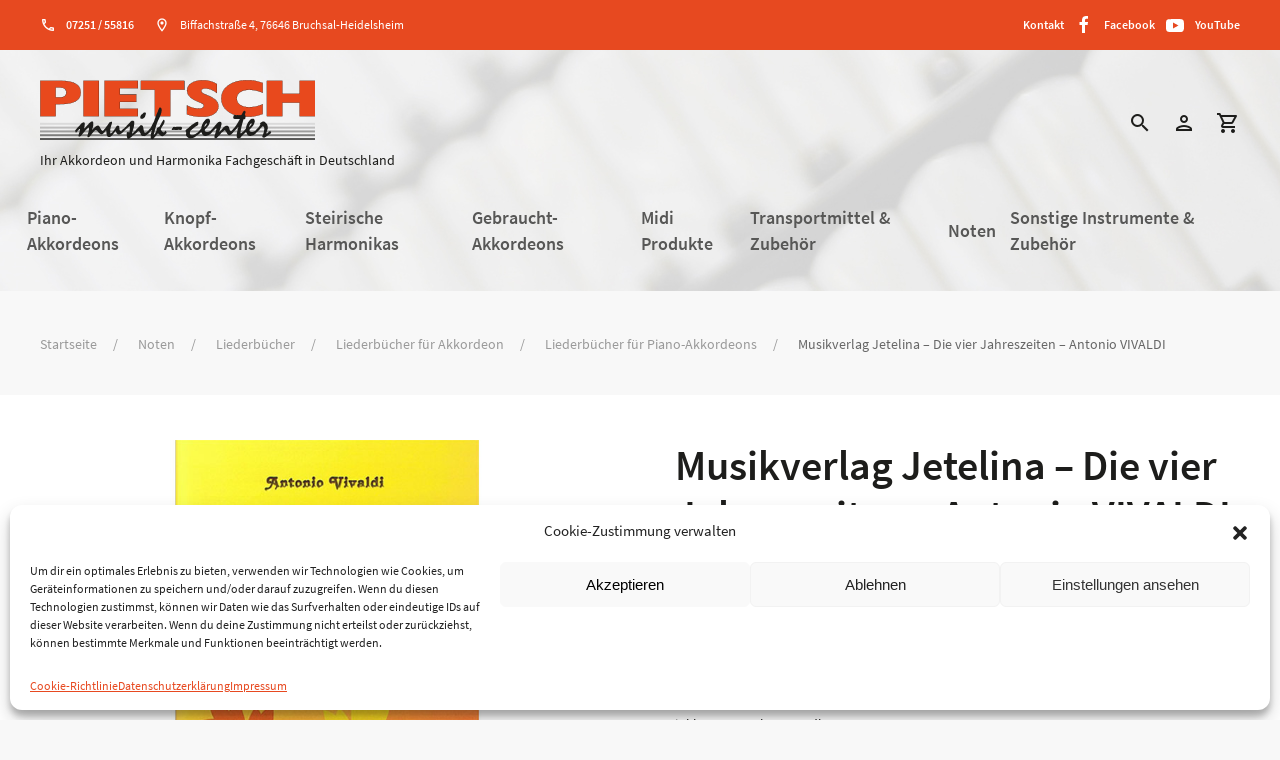

--- FILE ---
content_type: text/html; charset=UTF-8
request_url: https://www.musik-pietsch.de/produkt/07noten/072liederbuecher/0721liederbuecher-fuer-akkordeon/07211liederbuecher-fuer-piano-akkordeons/musikverlag-jetelina-die-vier-jahreszeiten-antonio-vivaldi/
body_size: 29754
content:
<!DOCTYPE html>
<html lang="de">
<head>
  <!-- ####################### meta ######################################################### -->
    <meta charset="utf-8">
    <META http-equiv="Language" CONTENT="de">
    <meta name='viewport' content='width=device-width, maximum-scale=1.0, minimum-scale=1.0, initial-scale=1.0' />
    <meta name="description" content="" />
    <meta name="keywords" content="" />
    <meta name="google-site-verification" content="" />
    <title>Musikverlag Jetelina - Die vier Jahreszeiten - Antonio VIVALDI - Musik-Center Pietsch e. K.Musik-Center Pietsch e. K. - Ihr Akkordeon und Harmonika Fachgeschäft in Deutschland</title>
  <!-- ####################### favicons ###################################################### -->
    <link rel="apple-touch-icon" sizes="57x57" href="https://www.musik-pietsch.de/wp-content/themes/musikpietsch/img/favicon/apple-icon-57x57.png">
    <link rel="apple-touch-icon" sizes="60x60" href="https://www.musik-pietsch.de/wp-content/themes/musikpietsch/img/favicon/apple-icon-60x60.png">
    <link rel="apple-touch-icon" sizes="72x72" href="https://www.musik-pietsch.de/wp-content/themes/musikpietsch/img/favicon/apple-icon-72x72.png">
    <link rel="apple-touch-icon" sizes="76x76" href="https://www.musik-pietsch.de/wp-content/themes/musikpietsch/img/favicon/apple-icon-76x76.png">
    <link rel="apple-touch-icon" sizes="114x114" href="https://www.musik-pietsch.de/wp-content/themes/musikpietsch/img/favicon/apple-icon-114x114.png">
    <link rel="apple-touch-icon" sizes="120x120" href="https://www.musik-pietsch.de/wp-content/themes/musikpietsch/img/favicon/apple-icon-120x120.png">
    <link rel="apple-touch-icon" sizes="144x144" href="https://www.musik-pietsch.de/wp-content/themes/musikpietsch/img/favicon/apple-icon-144x144.png">
    <link rel="apple-touch-icon" sizes="152x152" href="https://www.musik-pietsch.de/wp-content/themes/musikpietsch/img/favicon/apple-icon-152x152.png">
    <link rel="apple-touch-icon" sizes="180x180" href="https://www.musik-pietsch.de/wp-content/themes/musikpietsch/img/favicon/apple-icon-180x180.png">
    <link rel="icon" type="image/png" sizes="192x192"  href="https://www.musik-pietsch.de/wp-content/themes/musikpietsch/img/favicon/android-icon-192x192.png">
    <link rel="icon" type="image/png" sizes="32x32" href="https://www.musik-pietsch.de/wp-content/themes/musikpietsch/img/favicon/favicon-32x32.png">
    <link rel="icon" type="image/png" sizes="96x96" href="https://www.musik-pietsch.de/wp-content/themes/musikpietsch/img/favicon/favicon-96x96.png">
    <link rel="icon" type="image/png" sizes="16x16" href="https://www.musik-pietsch.de/wp-content/themes/musikpietsch/img/favicon/favicon-16x16.png">
    <link rel="manifest" href="https://www.musik-pietsch.de/wp-content/themes/musikpietsch/img/favicon/manifest.json">
    <meta name="msapplication-TileColor" content="#ffffff">
    <meta name="msapplication-TileImage" content="https://www.musik-pietsch.de/wp-content/themes/musikpietsch/img/favicon/ms-icon-144x144.png">
    <meta name="theme-color" content="#ffffff">
  <!-- ####################### css ######################################################### -->
    <link rel="stylesheet" href="https://www.musik-pietsch.de/wp-content/themes/musikpietsch/css/uikit.min.css" />
    <link rel="stylesheet" href="https://www.musik-pietsch.de/wp-content/themes/musikpietsch/css/pietsch-web.css" />
    <link rel="stylesheet" href="https://www.musik-pietsch.de/wp-content/themes/musikpietsch/style.css" />
  <!-- ####################### JS ########################################################## -->
    <script src="https://www.musik-pietsch.de/wp-content/themes/musikpietsch/js/uikit.min.js"></script>
    <script src="https://www.musik-pietsch.de/wp-content/themes/musikpietsch/js/uikit-icons.min.js"></script>
<script type="text/javascript">
/* <![CDATA[ */
window.JetpackScriptData = {"site":{"icon":"","title":"Musik-Center Pietsch e. K.","host":"unknown","is_wpcom_platform":false}};
/* ]]> */
</script>
<meta name='robots' content='index, follow, max-image-preview:large, max-snippet:-1, max-video-preview:-1' />

	<!-- This site is optimized with the Yoast SEO plugin v25.5 - https://yoast.com/wordpress/plugins/seo/ -->
	<link rel="canonical" href="https://www.musik-pietsch.de/produkt/07noten/072liederbuecher/0721liederbuecher-fuer-akkordeon/07211liederbuecher-fuer-piano-akkordeons/musikverlag-jetelina-die-vier-jahreszeiten-antonio-vivaldi/" />
	<meta property="og:locale" content="de_DE" />
	<meta property="og:type" content="article" />
	<meta property="og:title" content="Musikverlag Jetelina - Die vier Jahreszeiten - Antonio VIVALDI - Musik-Center Pietsch e. K." />
	<meta property="og:description" content="Frühling - Sommer - Herbst - Winter. Bearbeitet für Standardbass-Akkordeon von Gottfried Hummel." />
	<meta property="og:url" content="https://www.musik-pietsch.de/produkt/07noten/072liederbuecher/0721liederbuecher-fuer-akkordeon/07211liederbuecher-fuer-piano-akkordeons/musikverlag-jetelina-die-vier-jahreszeiten-antonio-vivaldi/" />
	<meta property="og:site_name" content="Musik-Center Pietsch e. K." />
	<meta property="article:modified_time" content="2025-11-18T23:53:51+00:00" />
	<meta property="og:image" content="https://www.musik-pietsch.de/wp-content/uploads/2023/08/artg_15174-1-jahreszeiten.jpg" />
	<meta property="og:image:width" content="800" />
	<meta property="og:image:height" content="600" />
	<meta property="og:image:type" content="image/jpeg" />
	<meta name="twitter:card" content="summary_large_image" />
	<script type="application/ld+json" class="yoast-schema-graph">{"@context":"https://schema.org","@graph":[{"@type":"WebPage","@id":"https://www.musik-pietsch.de/produkt/07noten/072liederbuecher/0721liederbuecher-fuer-akkordeon/07211liederbuecher-fuer-piano-akkordeons/musikverlag-jetelina-die-vier-jahreszeiten-antonio-vivaldi/","url":"https://www.musik-pietsch.de/produkt/07noten/072liederbuecher/0721liederbuecher-fuer-akkordeon/07211liederbuecher-fuer-piano-akkordeons/musikverlag-jetelina-die-vier-jahreszeiten-antonio-vivaldi/","name":"Musikverlag Jetelina - Die vier Jahreszeiten - Antonio VIVALDI - Musik-Center Pietsch e. K.","isPartOf":{"@id":"https://www.musik-pietsch.de/#website"},"primaryImageOfPage":{"@id":"https://www.musik-pietsch.de/produkt/07noten/072liederbuecher/0721liederbuecher-fuer-akkordeon/07211liederbuecher-fuer-piano-akkordeons/musikverlag-jetelina-die-vier-jahreszeiten-antonio-vivaldi/#primaryimage"},"image":{"@id":"https://www.musik-pietsch.de/produkt/07noten/072liederbuecher/0721liederbuecher-fuer-akkordeon/07211liederbuecher-fuer-piano-akkordeons/musikverlag-jetelina-die-vier-jahreszeiten-antonio-vivaldi/#primaryimage"},"thumbnailUrl":"https://www.musik-pietsch.de/wp-content/uploads/2023/08/artg_15174-1-jahreszeiten.jpg","datePublished":"2023-08-01T13:42:37+00:00","dateModified":"2025-11-18T23:53:51+00:00","breadcrumb":{"@id":"https://www.musik-pietsch.de/produkt/07noten/072liederbuecher/0721liederbuecher-fuer-akkordeon/07211liederbuecher-fuer-piano-akkordeons/musikverlag-jetelina-die-vier-jahreszeiten-antonio-vivaldi/#breadcrumb"},"inLanguage":"de","potentialAction":[{"@type":"ReadAction","target":["https://www.musik-pietsch.de/produkt/07noten/072liederbuecher/0721liederbuecher-fuer-akkordeon/07211liederbuecher-fuer-piano-akkordeons/musikverlag-jetelina-die-vier-jahreszeiten-antonio-vivaldi/"]}]},{"@type":"ImageObject","inLanguage":"de","@id":"https://www.musik-pietsch.de/produkt/07noten/072liederbuecher/0721liederbuecher-fuer-akkordeon/07211liederbuecher-fuer-piano-akkordeons/musikverlag-jetelina-die-vier-jahreszeiten-antonio-vivaldi/#primaryimage","url":"https://www.musik-pietsch.de/wp-content/uploads/2023/08/artg_15174-1-jahreszeiten.jpg","contentUrl":"https://www.musik-pietsch.de/wp-content/uploads/2023/08/artg_15174-1-jahreszeiten.jpg","width":800,"height":600},{"@type":"BreadcrumbList","@id":"https://www.musik-pietsch.de/produkt/07noten/072liederbuecher/0721liederbuecher-fuer-akkordeon/07211liederbuecher-fuer-piano-akkordeons/musikverlag-jetelina-die-vier-jahreszeiten-antonio-vivaldi/#breadcrumb","itemListElement":[{"@type":"ListItem","position":1,"name":"Startseite","item":"https://www.musik-pietsch.de/"},{"@type":"ListItem","position":2,"name":"Shop","item":"https://www.musik-pietsch.de/shop/"},{"@type":"ListItem","position":3,"name":"Musikverlag Jetelina &#8211; Die vier Jahreszeiten &#8211; Antonio VIVALDI"}]},{"@type":"WebSite","@id":"https://www.musik-pietsch.de/#website","url":"https://www.musik-pietsch.de/","name":"Musik-Center Pietsch e.K.","description":"Ihr Akkordeon und Harmonika Fachgeschäft in Deutschland","publisher":{"@id":"https://www.musik-pietsch.de/#organization"},"potentialAction":[{"@type":"SearchAction","target":{"@type":"EntryPoint","urlTemplate":"https://www.musik-pietsch.de/?s={search_term_string}"},"query-input":{"@type":"PropertyValueSpecification","valueRequired":true,"valueName":"search_term_string"}}],"inLanguage":"de"},{"@type":"Organization","@id":"https://www.musik-pietsch.de/#organization","name":"Musik-Center Pietsch e.K.","url":"https://www.musik-pietsch.de/","logo":{"@type":"ImageObject","inLanguage":"de","@id":"https://www.musik-pietsch.de/#/schema/logo/image/","url":"https://www.musik-pietsch.de/wp-content/uploads/2023/07/logo_pietsch.svg","contentUrl":"https://www.musik-pietsch.de/wp-content/uploads/2023/07/logo_pietsch.svg","width":1,"height":1,"caption":"Musik-Center Pietsch e.K."},"image":{"@id":"https://www.musik-pietsch.de/#/schema/logo/image/"}}]}</script>
	<!-- / Yoast SEO plugin. -->


<link rel="alternate" title="oEmbed (JSON)" type="application/json+oembed" href="https://www.musik-pietsch.de/wp-json/oembed/1.0/embed?url=https%3A%2F%2Fwww.musik-pietsch.de%2Fprodukt%2F07noten%2F072liederbuecher%2F0721liederbuecher-fuer-akkordeon%2F07211liederbuecher-fuer-piano-akkordeons%2Fmusikverlag-jetelina-die-vier-jahreszeiten-antonio-vivaldi%2F" />
<link rel="alternate" title="oEmbed (XML)" type="text/xml+oembed" href="https://www.musik-pietsch.de/wp-json/oembed/1.0/embed?url=https%3A%2F%2Fwww.musik-pietsch.de%2Fprodukt%2F07noten%2F072liederbuecher%2F0721liederbuecher-fuer-akkordeon%2F07211liederbuecher-fuer-piano-akkordeons%2Fmusikverlag-jetelina-die-vier-jahreszeiten-antonio-vivaldi%2F&#038;format=xml" />
<style id='wp-img-auto-sizes-contain-inline-css' type='text/css'>
img:is([sizes=auto i],[sizes^="auto," i]){contain-intrinsic-size:3000px 1500px}
/*# sourceURL=wp-img-auto-sizes-contain-inline-css */
</style>
<link rel='stylesheet' id='font-awesome-css' href='https://www.musik-pietsch.de/wp-content/plugins/woocommerce-ajax-filters/berocket/assets/css/font-awesome.min.css?ver=6.9' type='text/css' media='all' />
<link rel='stylesheet' id='berocket_aapf_widget-style-css' href='https://www.musik-pietsch.de/wp-content/plugins/woocommerce-ajax-filters/assets/frontend/css/fullmain.min.css?ver=3.1.9.2' type='text/css' media='all' />
<style id='wp-block-library-inline-css' type='text/css'>
:root{--wp-block-synced-color:#7a00df;--wp-block-synced-color--rgb:122,0,223;--wp-bound-block-color:var(--wp-block-synced-color);--wp-editor-canvas-background:#ddd;--wp-admin-theme-color:#007cba;--wp-admin-theme-color--rgb:0,124,186;--wp-admin-theme-color-darker-10:#006ba1;--wp-admin-theme-color-darker-10--rgb:0,107,160.5;--wp-admin-theme-color-darker-20:#005a87;--wp-admin-theme-color-darker-20--rgb:0,90,135;--wp-admin-border-width-focus:2px}@media (min-resolution:192dpi){:root{--wp-admin-border-width-focus:1.5px}}.wp-element-button{cursor:pointer}:root .has-very-light-gray-background-color{background-color:#eee}:root .has-very-dark-gray-background-color{background-color:#313131}:root .has-very-light-gray-color{color:#eee}:root .has-very-dark-gray-color{color:#313131}:root .has-vivid-green-cyan-to-vivid-cyan-blue-gradient-background{background:linear-gradient(135deg,#00d084,#0693e3)}:root .has-purple-crush-gradient-background{background:linear-gradient(135deg,#34e2e4,#4721fb 50%,#ab1dfe)}:root .has-hazy-dawn-gradient-background{background:linear-gradient(135deg,#faaca8,#dad0ec)}:root .has-subdued-olive-gradient-background{background:linear-gradient(135deg,#fafae1,#67a671)}:root .has-atomic-cream-gradient-background{background:linear-gradient(135deg,#fdd79a,#004a59)}:root .has-nightshade-gradient-background{background:linear-gradient(135deg,#330968,#31cdcf)}:root .has-midnight-gradient-background{background:linear-gradient(135deg,#020381,#2874fc)}:root{--wp--preset--font-size--normal:16px;--wp--preset--font-size--huge:42px}.has-regular-font-size{font-size:1em}.has-larger-font-size{font-size:2.625em}.has-normal-font-size{font-size:var(--wp--preset--font-size--normal)}.has-huge-font-size{font-size:var(--wp--preset--font-size--huge)}.has-text-align-center{text-align:center}.has-text-align-left{text-align:left}.has-text-align-right{text-align:right}.has-fit-text{white-space:nowrap!important}#end-resizable-editor-section{display:none}.aligncenter{clear:both}.items-justified-left{justify-content:flex-start}.items-justified-center{justify-content:center}.items-justified-right{justify-content:flex-end}.items-justified-space-between{justify-content:space-between}.screen-reader-text{border:0;clip-path:inset(50%);height:1px;margin:-1px;overflow:hidden;padding:0;position:absolute;width:1px;word-wrap:normal!important}.screen-reader-text:focus{background-color:#ddd;clip-path:none;color:#444;display:block;font-size:1em;height:auto;left:5px;line-height:normal;padding:15px 23px 14px;text-decoration:none;top:5px;width:auto;z-index:100000}html :where(.has-border-color){border-style:solid}html :where([style*=border-top-color]){border-top-style:solid}html :where([style*=border-right-color]){border-right-style:solid}html :where([style*=border-bottom-color]){border-bottom-style:solid}html :where([style*=border-left-color]){border-left-style:solid}html :where([style*=border-width]){border-style:solid}html :where([style*=border-top-width]){border-top-style:solid}html :where([style*=border-right-width]){border-right-style:solid}html :where([style*=border-bottom-width]){border-bottom-style:solid}html :where([style*=border-left-width]){border-left-style:solid}html :where(img[class*=wp-image-]){height:auto;max-width:100%}:where(figure){margin:0 0 1em}html :where(.is-position-sticky){--wp-admin--admin-bar--position-offset:var(--wp-admin--admin-bar--height,0px)}@media screen and (max-width:600px){html :where(.is-position-sticky){--wp-admin--admin-bar--position-offset:0px}}

/*# sourceURL=wp-block-library-inline-css */
</style><link rel='stylesheet' id='wc-blocks-style-css' href='https://www.musik-pietsch.de/wp-content/plugins/woocommerce/assets/client/blocks/wc-blocks.css?ver=wc-10.0.5' type='text/css' media='all' />
<style id='global-styles-inline-css' type='text/css'>
:root{--wp--preset--aspect-ratio--square: 1;--wp--preset--aspect-ratio--4-3: 4/3;--wp--preset--aspect-ratio--3-4: 3/4;--wp--preset--aspect-ratio--3-2: 3/2;--wp--preset--aspect-ratio--2-3: 2/3;--wp--preset--aspect-ratio--16-9: 16/9;--wp--preset--aspect-ratio--9-16: 9/16;--wp--preset--color--black: #000000;--wp--preset--color--cyan-bluish-gray: #abb8c3;--wp--preset--color--white: #ffffff;--wp--preset--color--pale-pink: #f78da7;--wp--preset--color--vivid-red: #cf2e2e;--wp--preset--color--luminous-vivid-orange: #ff6900;--wp--preset--color--luminous-vivid-amber: #fcb900;--wp--preset--color--light-green-cyan: #7bdcb5;--wp--preset--color--vivid-green-cyan: #00d084;--wp--preset--color--pale-cyan-blue: #8ed1fc;--wp--preset--color--vivid-cyan-blue: #0693e3;--wp--preset--color--vivid-purple: #9b51e0;--wp--preset--gradient--vivid-cyan-blue-to-vivid-purple: linear-gradient(135deg,rgb(6,147,227) 0%,rgb(155,81,224) 100%);--wp--preset--gradient--light-green-cyan-to-vivid-green-cyan: linear-gradient(135deg,rgb(122,220,180) 0%,rgb(0,208,130) 100%);--wp--preset--gradient--luminous-vivid-amber-to-luminous-vivid-orange: linear-gradient(135deg,rgb(252,185,0) 0%,rgb(255,105,0) 100%);--wp--preset--gradient--luminous-vivid-orange-to-vivid-red: linear-gradient(135deg,rgb(255,105,0) 0%,rgb(207,46,46) 100%);--wp--preset--gradient--very-light-gray-to-cyan-bluish-gray: linear-gradient(135deg,rgb(238,238,238) 0%,rgb(169,184,195) 100%);--wp--preset--gradient--cool-to-warm-spectrum: linear-gradient(135deg,rgb(74,234,220) 0%,rgb(151,120,209) 20%,rgb(207,42,186) 40%,rgb(238,44,130) 60%,rgb(251,105,98) 80%,rgb(254,248,76) 100%);--wp--preset--gradient--blush-light-purple: linear-gradient(135deg,rgb(255,206,236) 0%,rgb(152,150,240) 100%);--wp--preset--gradient--blush-bordeaux: linear-gradient(135deg,rgb(254,205,165) 0%,rgb(254,45,45) 50%,rgb(107,0,62) 100%);--wp--preset--gradient--luminous-dusk: linear-gradient(135deg,rgb(255,203,112) 0%,rgb(199,81,192) 50%,rgb(65,88,208) 100%);--wp--preset--gradient--pale-ocean: linear-gradient(135deg,rgb(255,245,203) 0%,rgb(182,227,212) 50%,rgb(51,167,181) 100%);--wp--preset--gradient--electric-grass: linear-gradient(135deg,rgb(202,248,128) 0%,rgb(113,206,126) 100%);--wp--preset--gradient--midnight: linear-gradient(135deg,rgb(2,3,129) 0%,rgb(40,116,252) 100%);--wp--preset--font-size--small: 13px;--wp--preset--font-size--medium: 20px;--wp--preset--font-size--large: 36px;--wp--preset--font-size--x-large: 42px;--wp--preset--spacing--20: 0.44rem;--wp--preset--spacing--30: 0.67rem;--wp--preset--spacing--40: 1rem;--wp--preset--spacing--50: 1.5rem;--wp--preset--spacing--60: 2.25rem;--wp--preset--spacing--70: 3.38rem;--wp--preset--spacing--80: 5.06rem;--wp--preset--shadow--natural: 6px 6px 9px rgba(0, 0, 0, 0.2);--wp--preset--shadow--deep: 12px 12px 50px rgba(0, 0, 0, 0.4);--wp--preset--shadow--sharp: 6px 6px 0px rgba(0, 0, 0, 0.2);--wp--preset--shadow--outlined: 6px 6px 0px -3px rgb(255, 255, 255), 6px 6px rgb(0, 0, 0);--wp--preset--shadow--crisp: 6px 6px 0px rgb(0, 0, 0);}:where(.is-layout-flex){gap: 0.5em;}:where(.is-layout-grid){gap: 0.5em;}body .is-layout-flex{display: flex;}.is-layout-flex{flex-wrap: wrap;align-items: center;}.is-layout-flex > :is(*, div){margin: 0;}body .is-layout-grid{display: grid;}.is-layout-grid > :is(*, div){margin: 0;}:where(.wp-block-columns.is-layout-flex){gap: 2em;}:where(.wp-block-columns.is-layout-grid){gap: 2em;}:where(.wp-block-post-template.is-layout-flex){gap: 1.25em;}:where(.wp-block-post-template.is-layout-grid){gap: 1.25em;}.has-black-color{color: var(--wp--preset--color--black) !important;}.has-cyan-bluish-gray-color{color: var(--wp--preset--color--cyan-bluish-gray) !important;}.has-white-color{color: var(--wp--preset--color--white) !important;}.has-pale-pink-color{color: var(--wp--preset--color--pale-pink) !important;}.has-vivid-red-color{color: var(--wp--preset--color--vivid-red) !important;}.has-luminous-vivid-orange-color{color: var(--wp--preset--color--luminous-vivid-orange) !important;}.has-luminous-vivid-amber-color{color: var(--wp--preset--color--luminous-vivid-amber) !important;}.has-light-green-cyan-color{color: var(--wp--preset--color--light-green-cyan) !important;}.has-vivid-green-cyan-color{color: var(--wp--preset--color--vivid-green-cyan) !important;}.has-pale-cyan-blue-color{color: var(--wp--preset--color--pale-cyan-blue) !important;}.has-vivid-cyan-blue-color{color: var(--wp--preset--color--vivid-cyan-blue) !important;}.has-vivid-purple-color{color: var(--wp--preset--color--vivid-purple) !important;}.has-black-background-color{background-color: var(--wp--preset--color--black) !important;}.has-cyan-bluish-gray-background-color{background-color: var(--wp--preset--color--cyan-bluish-gray) !important;}.has-white-background-color{background-color: var(--wp--preset--color--white) !important;}.has-pale-pink-background-color{background-color: var(--wp--preset--color--pale-pink) !important;}.has-vivid-red-background-color{background-color: var(--wp--preset--color--vivid-red) !important;}.has-luminous-vivid-orange-background-color{background-color: var(--wp--preset--color--luminous-vivid-orange) !important;}.has-luminous-vivid-amber-background-color{background-color: var(--wp--preset--color--luminous-vivid-amber) !important;}.has-light-green-cyan-background-color{background-color: var(--wp--preset--color--light-green-cyan) !important;}.has-vivid-green-cyan-background-color{background-color: var(--wp--preset--color--vivid-green-cyan) !important;}.has-pale-cyan-blue-background-color{background-color: var(--wp--preset--color--pale-cyan-blue) !important;}.has-vivid-cyan-blue-background-color{background-color: var(--wp--preset--color--vivid-cyan-blue) !important;}.has-vivid-purple-background-color{background-color: var(--wp--preset--color--vivid-purple) !important;}.has-black-border-color{border-color: var(--wp--preset--color--black) !important;}.has-cyan-bluish-gray-border-color{border-color: var(--wp--preset--color--cyan-bluish-gray) !important;}.has-white-border-color{border-color: var(--wp--preset--color--white) !important;}.has-pale-pink-border-color{border-color: var(--wp--preset--color--pale-pink) !important;}.has-vivid-red-border-color{border-color: var(--wp--preset--color--vivid-red) !important;}.has-luminous-vivid-orange-border-color{border-color: var(--wp--preset--color--luminous-vivid-orange) !important;}.has-luminous-vivid-amber-border-color{border-color: var(--wp--preset--color--luminous-vivid-amber) !important;}.has-light-green-cyan-border-color{border-color: var(--wp--preset--color--light-green-cyan) !important;}.has-vivid-green-cyan-border-color{border-color: var(--wp--preset--color--vivid-green-cyan) !important;}.has-pale-cyan-blue-border-color{border-color: var(--wp--preset--color--pale-cyan-blue) !important;}.has-vivid-cyan-blue-border-color{border-color: var(--wp--preset--color--vivid-cyan-blue) !important;}.has-vivid-purple-border-color{border-color: var(--wp--preset--color--vivid-purple) !important;}.has-vivid-cyan-blue-to-vivid-purple-gradient-background{background: var(--wp--preset--gradient--vivid-cyan-blue-to-vivid-purple) !important;}.has-light-green-cyan-to-vivid-green-cyan-gradient-background{background: var(--wp--preset--gradient--light-green-cyan-to-vivid-green-cyan) !important;}.has-luminous-vivid-amber-to-luminous-vivid-orange-gradient-background{background: var(--wp--preset--gradient--luminous-vivid-amber-to-luminous-vivid-orange) !important;}.has-luminous-vivid-orange-to-vivid-red-gradient-background{background: var(--wp--preset--gradient--luminous-vivid-orange-to-vivid-red) !important;}.has-very-light-gray-to-cyan-bluish-gray-gradient-background{background: var(--wp--preset--gradient--very-light-gray-to-cyan-bluish-gray) !important;}.has-cool-to-warm-spectrum-gradient-background{background: var(--wp--preset--gradient--cool-to-warm-spectrum) !important;}.has-blush-light-purple-gradient-background{background: var(--wp--preset--gradient--blush-light-purple) !important;}.has-blush-bordeaux-gradient-background{background: var(--wp--preset--gradient--blush-bordeaux) !important;}.has-luminous-dusk-gradient-background{background: var(--wp--preset--gradient--luminous-dusk) !important;}.has-pale-ocean-gradient-background{background: var(--wp--preset--gradient--pale-ocean) !important;}.has-electric-grass-gradient-background{background: var(--wp--preset--gradient--electric-grass) !important;}.has-midnight-gradient-background{background: var(--wp--preset--gradient--midnight) !important;}.has-small-font-size{font-size: var(--wp--preset--font-size--small) !important;}.has-medium-font-size{font-size: var(--wp--preset--font-size--medium) !important;}.has-large-font-size{font-size: var(--wp--preset--font-size--large) !important;}.has-x-large-font-size{font-size: var(--wp--preset--font-size--x-large) !important;}
/*# sourceURL=global-styles-inline-css */
</style>

<style id='classic-theme-styles-inline-css' type='text/css'>
/*! This file is auto-generated */
.wp-block-button__link{color:#fff;background-color:#32373c;border-radius:9999px;box-shadow:none;text-decoration:none;padding:calc(.667em + 2px) calc(1.333em + 2px);font-size:1.125em}.wp-block-file__button{background:#32373c;color:#fff;text-decoration:none}
/*# sourceURL=/wp-includes/css/classic-themes.min.css */
</style>
<link rel='stylesheet' id='payever_autocomplete-css' href='https://www.musik-pietsch.de/wp-content/plugins/payever-woocommerce-gateway/assets/css/payever_autocomplete.css?ver=6.9' type='text/css' media='all' />
<link rel='stylesheet' id='payever_frontend-css' href='https://www.musik-pietsch.de/wp-content/plugins/payever-woocommerce-gateway/assets/css/payever_frontend.css?ver=4.2.0' type='text/css' media='all' />
<link rel='stylesheet' id='photoswipe-css' href='https://www.musik-pietsch.de/wp-content/plugins/woocommerce/assets/css/photoswipe/photoswipe.min.css?ver=10.0.5' type='text/css' media='all' />
<link rel='stylesheet' id='photoswipe-default-skin-css' href='https://www.musik-pietsch.de/wp-content/plugins/woocommerce/assets/css/photoswipe/default-skin/default-skin.min.css?ver=10.0.5' type='text/css' media='all' />
<link rel='stylesheet' id='woocommerce-layout-css' href='https://www.musik-pietsch.de/wp-content/plugins/woocommerce/assets/css/woocommerce-layout.css?ver=10.0.5' type='text/css' media='all' />
<link rel='stylesheet' id='woocommerce-smallscreen-css' href='https://www.musik-pietsch.de/wp-content/plugins/woocommerce/assets/css/woocommerce-smallscreen.css?ver=10.0.5' type='text/css' media='only screen and (max-width: 768px)' />
<link rel='stylesheet' id='woocommerce-general-css' href='https://www.musik-pietsch.de/wp-content/plugins/woocommerce/assets/css/woocommerce.css?ver=10.0.5' type='text/css' media='all' />
<style id='woocommerce-inline-inline-css' type='text/css'>
.woocommerce form .form-row .required { visibility: visible; }
/*# sourceURL=woocommerce-inline-inline-css */
</style>
<link rel='stylesheet' id='cmplz-general-css' href='https://www.musik-pietsch.de/wp-content/plugins/complianz-gdpr/assets/css/cookieblocker.min.css?ver=1752265818' type='text/css' media='all' />
<link rel='stylesheet' id='brands-styles-css' href='https://www.musik-pietsch.de/wp-content/plugins/woocommerce/assets/css/brands.css?ver=10.0.5' type='text/css' media='all' />
<link rel='stylesheet' id='pwb-styles-frontend-css' href='https://www.musik-pietsch.de/wp-content/plugins/perfect-woocommerce-brands/build/frontend/css/style.css?ver=3.5.7' type='text/css' media='all' />
<link rel='stylesheet' id='woocommerce-gzd-layout-css' href='https://www.musik-pietsch.de/wp-content/plugins/woocommerce-germanized/build/static/layout-styles.css?ver=3.19.12' type='text/css' media='all' />
<style id='woocommerce-gzd-layout-inline-css' type='text/css'>
.woocommerce-checkout .shop_table { background-color: #eeeeee; } .product p.deposit-packaging-type { font-size: 1.25em !important; } p.woocommerce-shipping-destination { display: none; }
                .wc-gzd-nutri-score-value-a {
                    background: url(https://www.musik-pietsch.de/wp-content/plugins/woocommerce-germanized/assets/images/nutri-score-a.svg) no-repeat;
                }
                .wc-gzd-nutri-score-value-b {
                    background: url(https://www.musik-pietsch.de/wp-content/plugins/woocommerce-germanized/assets/images/nutri-score-b.svg) no-repeat;
                }
                .wc-gzd-nutri-score-value-c {
                    background: url(https://www.musik-pietsch.de/wp-content/plugins/woocommerce-germanized/assets/images/nutri-score-c.svg) no-repeat;
                }
                .wc-gzd-nutri-score-value-d {
                    background: url(https://www.musik-pietsch.de/wp-content/plugins/woocommerce-germanized/assets/images/nutri-score-d.svg) no-repeat;
                }
                .wc-gzd-nutri-score-value-e {
                    background: url(https://www.musik-pietsch.de/wp-content/plugins/woocommerce-germanized/assets/images/nutri-score-e.svg) no-repeat;
                }
            
/*# sourceURL=woocommerce-gzd-layout-inline-css */
</style>
<script type="text/javascript" src="https://www.musik-pietsch.de/wp-includes/js/jquery/jquery.min.js?ver=3.7.1" id="jquery-core-js"></script>
<script type="text/javascript" src="https://www.musik-pietsch.de/wp-includes/js/jquery/jquery-migrate.min.js?ver=3.4.1" id="jquery-migrate-js"></script>
<script type="text/javascript" src="https://www.musik-pietsch.de/wp-content/plugins/woocommerce/assets/js/jquery-blockui/jquery.blockUI.min.js?ver=2.7.0-wc.10.0.5" id="jquery-blockui-js" defer="defer" data-wp-strategy="defer"></script>
<script type="text/javascript" id="wc-add-to-cart-js-extra">
/* <![CDATA[ */
var wc_add_to_cart_params = {"ajax_url":"/wp-admin/admin-ajax.php","wc_ajax_url":"/?wc-ajax=%%endpoint%%","i18n_view_cart":"Warenkorb anzeigen","cart_url":"https://www.musik-pietsch.de/warenkorb/","is_cart":"","cart_redirect_after_add":"no"};
//# sourceURL=wc-add-to-cart-js-extra
/* ]]> */
</script>
<script type="text/javascript" src="https://www.musik-pietsch.de/wp-content/plugins/woocommerce/assets/js/frontend/add-to-cart.min.js?ver=10.0.5" id="wc-add-to-cart-js" defer="defer" data-wp-strategy="defer"></script>
<script type="text/javascript" src="https://www.musik-pietsch.de/wp-content/plugins/woocommerce/assets/js/photoswipe/photoswipe.min.js?ver=4.1.1-wc.10.0.5" id="photoswipe-js" defer="defer" data-wp-strategy="defer"></script>
<script type="text/javascript" src="https://www.musik-pietsch.de/wp-content/plugins/woocommerce/assets/js/photoswipe/photoswipe-ui-default.min.js?ver=4.1.1-wc.10.0.5" id="photoswipe-ui-default-js" defer="defer" data-wp-strategy="defer"></script>
<script type="text/javascript" id="wc-single-product-js-extra">
/* <![CDATA[ */
var wc_single_product_params = {"i18n_required_rating_text":"Bitte w\u00e4hle eine Bewertung","i18n_rating_options":["1 von 5\u00a0Sternen","2 von 5\u00a0Sternen","3 von 5\u00a0Sternen","4 von 5\u00a0Sternen","5 von 5\u00a0Sternen"],"i18n_product_gallery_trigger_text":"Bildergalerie im Vollbildmodus anzeigen","review_rating_required":"yes","flexslider":{"rtl":false,"animation":"slide","smoothHeight":true,"directionNav":false,"controlNav":"thumbnails","slideshow":false,"animationSpeed":500,"animationLoop":false,"allowOneSlide":false},"zoom_enabled":"","zoom_options":[],"photoswipe_enabled":"1","photoswipe_options":{"shareEl":false,"closeOnScroll":false,"history":false,"hideAnimationDuration":0,"showAnimationDuration":0},"flexslider_enabled":""};
//# sourceURL=wc-single-product-js-extra
/* ]]> */
</script>
<script type="text/javascript" src="https://www.musik-pietsch.de/wp-content/plugins/woocommerce/assets/js/frontend/single-product.min.js?ver=10.0.5" id="wc-single-product-js" defer="defer" data-wp-strategy="defer"></script>
<script type="text/javascript" src="https://www.musik-pietsch.de/wp-content/plugins/woocommerce/assets/js/js-cookie/js.cookie.min.js?ver=2.1.4-wc.10.0.5" id="js-cookie-js" defer="defer" data-wp-strategy="defer"></script>
<script type="text/javascript" id="woocommerce-js-extra">
/* <![CDATA[ */
var woocommerce_params = {"ajax_url":"/wp-admin/admin-ajax.php","wc_ajax_url":"/?wc-ajax=%%endpoint%%","i18n_password_show":"Passwort anzeigen","i18n_password_hide":"Passwort verbergen"};
//# sourceURL=woocommerce-js-extra
/* ]]> */
</script>
<script type="text/javascript" src="https://www.musik-pietsch.de/wp-content/plugins/woocommerce/assets/js/frontend/woocommerce.min.js?ver=10.0.5" id="woocommerce-js" defer="defer" data-wp-strategy="defer"></script>
<script type="text/javascript" id="WCPAY_ASSETS-js-extra">
/* <![CDATA[ */
var wcpayAssets = {"url":"https://www.musik-pietsch.de/wp-content/plugins/woocommerce-payments/dist/"};
//# sourceURL=WCPAY_ASSETS-js-extra
/* ]]> */
</script>
<script type="text/javascript" id="wc-gzd-unit-price-observer-queue-js-extra">
/* <![CDATA[ */
var wc_gzd_unit_price_observer_queue_params = {"ajax_url":"/wp-admin/admin-ajax.php","wc_ajax_url":"/?wc-ajax=%%endpoint%%","refresh_unit_price_nonce":"e697935722"};
//# sourceURL=wc-gzd-unit-price-observer-queue-js-extra
/* ]]> */
</script>
<script type="text/javascript" src="https://www.musik-pietsch.de/wp-content/plugins/woocommerce-germanized/build/static/unit-price-observer-queue.js?ver=3.19.12" id="wc-gzd-unit-price-observer-queue-js" defer="defer" data-wp-strategy="defer"></script>
<script type="text/javascript" src="https://www.musik-pietsch.de/wp-content/plugins/woocommerce/assets/js/accounting/accounting.min.js?ver=0.4.2" id="accounting-js"></script>
<script type="text/javascript" id="wc-gzd-unit-price-observer-js-extra">
/* <![CDATA[ */
var wc_gzd_unit_price_observer_params = {"wrapper":".product","price_selector":{"p.price":{"is_total_price":false,"is_primary_selector":true,"quantity_selector":""}},"replace_price":"1","product_id":"20734","price_decimal_sep":",","price_thousand_sep":".","qty_selector":"input.quantity, input.qty","refresh_on_load":""};
//# sourceURL=wc-gzd-unit-price-observer-js-extra
/* ]]> */
</script>
<script type="text/javascript" src="https://www.musik-pietsch.de/wp-content/plugins/woocommerce-germanized/build/static/unit-price-observer.js?ver=3.19.12" id="wc-gzd-unit-price-observer-js" defer="defer" data-wp-strategy="defer"></script>
<link rel="https://api.w.org/" href="https://www.musik-pietsch.de/wp-json/" /><link rel="alternate" title="JSON" type="application/json" href="https://www.musik-pietsch.de/wp-json/wp/v2/product/20734" /><style></style>			<style>.cmplz-hidden {
					display: none !important;
				}</style><!-- Google site verification - Google for WooCommerce -->
<meta name="google-site-verification" content="yCk69BSVrXN0_KHV4A3KkHkeBHlyDpXoet_QQda3k0k" />
	<noscript><style>.woocommerce-product-gallery{ opacity: 1 !important; }</style></noscript>
	
		<!-- Global site tag (gtag.js) - Google Ads: AW-17330711147 - Google for WooCommerce -->
		<script async src="https://www.googletagmanager.com/gtag/js?id=AW-17330711147"></script>
		<script>
			window.dataLayer = window.dataLayer || [];
			function gtag() { dataLayer.push(arguments); }
			gtag( 'consent', 'default', {
				analytics_storage: 'denied',
				ad_storage: 'denied',
				ad_user_data: 'denied',
				ad_personalization: 'denied',
				region: ['AT', 'BE', 'BG', 'HR', 'CY', 'CZ', 'DK', 'EE', 'FI', 'FR', 'DE', 'GR', 'HU', 'IS', 'IE', 'IT', 'LV', 'LI', 'LT', 'LU', 'MT', 'NL', 'NO', 'PL', 'PT', 'RO', 'SK', 'SI', 'ES', 'SE', 'GB', 'CH'],
				wait_for_update: 500,
			} );
			gtag('js', new Date());
			gtag('set', 'developer_id.dOGY3NW', true);
			gtag("config", "AW-17330711147", { "groups": "GLA", "send_page_view": false });		</script>

		</head>
<body data-cmplz=1 id="top">
  <header>
    <section id="infoboxheader">
      <div class="uk-container uk-container-expand">
  <div class="uk-grid-collapse" uk-grid>
    <div class="uk-width-expand uk-flex uk-flex-middle uk-visible@m">
      <span class="material-icons-outlined icon-small ">phone</span>
      <span class="uk-margin-small-left bold">
        07251 / 55816      </span>
      <span class="material-icons-outlined icon-small  uk-margin-left">location_on</span>
      <span class="uk-margin-small-left bold">
        <a class="uk-link-reset" href="https://www.musik-pietsch.de/anfahrt">
          Biffachstraße 4, 76646 Bruchsal-Heidelsheim        </a>
      </span>
    </div>
    <div class="uk-width-1-1 uk-width-auto@m uk-flex uk-flex-middle uk-text-right">
      <a class="infoboxlink" href="https://www.musik-pietsch.de/kontakt/">Kontakt</a>
                            <a class="infoboxlink uk-margin-small-left" href="https://www.facebook.com/musikpietsch" target="_blank">
                  <span class="uk-flex uk-flex-middle">
                    <span class="uk-margin-small-right" uk-icon="icon: facebook"></span>
                    Facebook
                  </span>
                </a>
                                                    <a class="infoboxlink uk-margin-small-left" href="https://www.youtube.com/user/musikpietsch/videos" target="_blank">
                  <span class="uk-flex uk-flex-middle">
                    <span class="uk-margin-small-right" uk-icon="icon: youtube"></span>
                    YouTube
                  </span>
                </a>
                </div>
  </div>
</div>
    </section>
    <section id="logoboxheader" class="uk-background-bottom-center uk-background-cover" uk-sticky="show-on-up: true; animation: uk-animation-slide-top" data-src="https://www.musik-pietsch.de/wp-content/themes/musikpietsch/img/header.jpg" uk-img>
      <div class="uk-container uk-container-expand test" id="test">
  <div class="uk-grid-large" uk-grid>
    <div class="uk-width-expand uk-width-1-2@s">
      <div class="uk-width-1-1 uk-flex uk-flex-middle">
        <a class="uk-link-reset uk-margin-large-right uk-hidden@m" href="#" uk-toggle="target: #offcanvas-nav" onclick="return false">
          <span class="material-icons-outlined">dehaze</span>
        </a>
        <a href="https://www.musik-pietsch.de">
        <img class="logo_header" data-src="https://www.musik-pietsch.de/wp-content/uploads/2023/07/logo_pietsch.svg" alt="" uk-img>
        </a>
      </div>
      <div class="uk-width-1-1 uk-margin-small-top uk-text-small">
        Ihr Akkordeon und Harmonika Fachgeschäft in Deutschland
      </div>
    </div>
    <div class="uk-width-auto uk-width-1-2@s uk-flex uk-flex-right uk-flex-middle">
      <a class="uk-link-reset" href="#modal-search" uk-toggle>
        <span class="material-icons-outlined">search</span>
      </a>
      <a class="uk-link-reset uk-margin-left uk-visible@s" href="https://www.musik-pietsch.de/mein-konto/">
        <span class="material-icons-outlined">person</span>
      </a>
      <a class="pietschcart uk-link-reset uk-margin-left" href="#" uk-toggle="target: #cart-offcanvas" onclick="return false">
    		<span class="iconcontainer">
    			<span class="material-icons-outlined">shopping_cart</span>
    			    		</span>
    	</a>
    </div>
  </div>
</div>
<div id="modal-search" uk-modal>
    <div class="uk-modal-dialog uk-modal-body">
        <h2 class="uk-modal-title">Produksuche</h2>
        <p></p>
        <form role="search" method="get" id="search-form" action="https://www.musik-pietsch.de/">
            <p>
                <input class="uk-input" type="search" placeholder="Suchbegriff..." aria-label="Suchbegriff" name="s" value="">
            </p>
            <p class="uk-text-right">
                <a class="uk-button uk-button-default uk-modal-close">Abbrechen</a>
                <input class="uk-button pietsch-button-primary" type="submit" class="search-submit" value="Suchen" />
            </p>
        </form>
    </div>
</div>
<div id="offcanvas-nav" uk-offcanvas="overlay: true">
  <div class="uk-offcanvas-bar bg-white">
  <a class="uk-margin-large-bottom" href="https://www.musik-pietsch.de">
        <img class="logo_header" data-src="https://www.musik-pietsch.de/wp-content/uploads/2023/07/logo_pietsch.svg" alt="" uk-img>
        </a>
  <ul class="uk-nav nav-default-mobile uk-margin-large-top"><li class="uk-parent "><a href="https://www.musik-pietsch.de/produkt-kategorie/01akkordeons/011piano-akkordeons/">Piano-Akkordeons</a><ul class="uk-nav-sub"><li><a class="" href="https://www.musik-pietsch.de/produkt-kategorie/01akkordeons/011piano-akkordeons/0111piano-standardbass/">Piano Standardbass</a><ul><li class=""><a href="https://www.musik-pietsch.de/produkt-kategorie/01akkordeons/011piano-akkordeons/0111piano-standardbass/0111148-baesse/">48 Bässe</a></li><li class=""><a href="https://www.musik-pietsch.de/produkt-kategorie/01akkordeons/011piano-akkordeons/0111piano-standardbass/0111272-baesse/">72 Bässe</a></li><li class=""><a href="https://www.musik-pietsch.de/produkt-kategorie/01akkordeons/011piano-akkordeons/0111piano-standardbass/0111396-baesse/">96 Bässe</a></li><li class=""><a href="https://www.musik-pietsch.de/produkt-kategorie/01akkordeons/011piano-akkordeons/0111piano-standardbass/01114120-baesse/">120 Bässe</a></li><li class=""><a href="https://www.musik-pietsch.de/produkt-kategorie/01akkordeons/011piano-akkordeons/0111piano-standardbass/0111596-baesse-cassotto/">96 Bässe Cassotto</a></li><li class=""><a href="https://www.musik-pietsch.de/produkt-kategorie/01akkordeons/011piano-akkordeons/0111piano-standardbass/01116120-baesse-cassotto/">120 Bässe Cassotto</a></li></ul></li><li class=""><a href="https://www.musik-pietsch.de/produkt-kategorie/01akkordeons/011piano-akkordeons/0113piano-convertor/">Piano Convertor</a></li><li class=""><a href="https://www.musik-pietsch.de/produkt-kategorie/01akkordeons/011piano-akkordeons/0115piano-volkstuemlich/">Piano volkstümlich</a></li><li class=""><a href="https://www.musik-pietsch.de/produkt-kategorie/01akkordeons/011piano-akkordeons/0112piano-freebass/">Piano Freebass</a></li><li class=""><a href="https://www.musik-pietsch.de/produkt-kategorie/01akkordeons/013orchester-baesse/">Orchester-Bässe</a></li><li class=""><a href="https://www.musik-pietsch.de/produkt-kategorie/01akkordeons/015elektronische-akkordeons/">Elektronische Akkordeons</a></li></ul></li><li class="uk-parent "><a href="https://www.musik-pietsch.de/produkt-kategorie/01akkordeons/012knopf-akkordeons/">Knopf-Akkordeons</a><ul class="uk-nav-sub"><li class=""><a href="https://www.musik-pietsch.de/produkt-kategorie/01akkordeons/012knopf-akkordeons/0121knopf-standardbass/">Knopf Standardbass</a></li><li class=""><a href="https://www.musik-pietsch.de/produkt-kategorie/01akkordeons/012knopf-akkordeons/0122knopf-freebass/">Knopf Freebass</a></li><li class=""><a href="https://www.musik-pietsch.de/produkt-kategorie/01akkordeons/012knopf-akkordeons/0123knopf-convertor/">Knopf Convertor</a></li><li class=""><a href="https://www.musik-pietsch.de/produkt-kategorie/01akkordeons/012knopf-akkordeons/0124knopf-vorgelagert-m-iii/">Knopf vorgelagert M III</a></li></ul></li><li class="uk-parent "><a href="https://www.musik-pietsch.de/produkt-kategorie/02harmonikas/">Steirische Harmonikas</a><ul class="uk-nav-sub"><li class=""><a href="https://www.musik-pietsch.de/produkt-kategorie/02harmonikas/021steirische-harmonikas-3-reihig/">Steirische Harmonikas 3-reihig</a></li><li class=""><a href="https://www.musik-pietsch.de/produkt-kategorie/02harmonikas/022steirische-harmonikas-4-reihig/">Steirische Harmonikas 4-reihig</a></li><li class=""><a href="https://www.musik-pietsch.de/produkt-kategorie/02harmonikas/023steirische-harmonikas-5-reihig/">Steirische Harmonikas 5-reihig</a></li><li class=""><a href="https://www.musik-pietsch.de/produkt-kategorie/02harmonikas/024steirische-club/">Steirische Club</a></li><li class=""><a href="https://www.musik-pietsch.de/produkt-kategorie/02harmonikas/025diatonisch/">Diatonisch</a></li><li class=""><a href="https://www.musik-pietsch.de/produkt-kategorie/02harmonikas/026steirische-midi-harmonika/">Steirische Midi Harmonika</a></li><li><a class="" href="https://www.musik-pietsch.de/produkt-kategorie/02harmonikas/027zubehoer/">Zubehör</a><ul><li class=""><a href="https://www.musik-pietsch.de/produkt-kategorie/02harmonikas/027zubehoer/0271gigbag-steirische-harmonika/">Gigbag Steirische Harmonika</a></li><li class=""><a href="https://www.musik-pietsch.de/produkt-kategorie/02harmonikas/027zubehoer/0272holzloeffel/">Holzlöffel</a></li><li class=""><a href="https://www.musik-pietsch.de/produkt-kategorie/02harmonikas/027zubehoer/0273handballenpolster/">Handballenpolster</a></li></ul></li></ul></li><li class="uk-parent "><a href="https://www.musik-pietsch.de/produkt-kategorie/01akkordeons/014gebraucht-akkordeons/">Gebraucht-Akkordeons</a><ul class="uk-nav-sub"><li><a class="" href="https://www.musik-pietsch.de/produkt-kategorie/01akkordeons/014gebraucht-akkordeons/0141piano-standardbass-gebraucht/">Piano Standardbass gebraucht</a><ul><li class=""><a href="https://www.musik-pietsch.de/produkt-kategorie/01akkordeons/014gebraucht-akkordeons/0141piano-standardbass-gebraucht/0141148-baesse-gebraucht/">48 Bässe gebraucht</a></li><li class=""><a href="https://www.musik-pietsch.de/produkt-kategorie/01akkordeons/014gebraucht-akkordeons/0141piano-standardbass-gebraucht/0141272-baesse-gebraucht/">72 Bässe gebraucht</a></li><li class=""><a href="https://www.musik-pietsch.de/produkt-kategorie/01akkordeons/014gebraucht-akkordeons/0141piano-standardbass-gebraucht/0141396-baesse-gebraucht/">96 Bässe gebraucht</a></li><li class=""><a href="https://www.musik-pietsch.de/produkt-kategorie/01akkordeons/014gebraucht-akkordeons/0141piano-standardbass-gebraucht/01414120-baesse-gebraucht/">120 Bässe gebraucht</a></li><li class=""><a href="https://www.musik-pietsch.de/produkt-kategorie/01akkordeons/014gebraucht-akkordeons/0141piano-standardbass-gebraucht/0141596-baesse-cassotto-gebraucht/">96 Bässe Cassotto gebraucht</a></li><li class=""><a href="https://www.musik-pietsch.de/produkt-kategorie/01akkordeons/014gebraucht-akkordeons/0141piano-standardbass-gebraucht/01416120-baesse-cassotto-gebraucht/">120 Bässe Cassotto gebraucht</a></li></ul></li><li class=""><a href="https://www.musik-pietsch.de/produkt-kategorie/01akkordeons/014gebraucht-akkordeons/0142piano-convertor-gebraucht/">Piano Convertor gebraucht</a></li><li class=""><a href="https://www.musik-pietsch.de/produkt-kategorie/01akkordeons/014gebraucht-akkordeons/0143piano-volkstuemlich-gebraucht/">Piano volkstümlich gebraucht</a></li><li class=""><a href="https://www.musik-pietsch.de/produkt-kategorie/01akkordeons/014gebraucht-akkordeons/0144knopf-standardbass-gebraucht/">Knopf Standardbass gebraucht</a></li><li class=""><a href="https://www.musik-pietsch.de/produkt-kategorie/01akkordeons/014gebraucht-akkordeons/0145knopf-convertor-gebraucht/">Knopf Convertor gebraucht</a></li><li class=""><a href="https://www.musik-pietsch.de/produkt-kategorie/01akkordeons/014gebraucht-akkordeons/0146midi-instrumente-gebraucht/">Midi Instrumente gebraucht</a></li><li class=""><a href="https://www.musik-pietsch.de/produkt-kategorie/01akkordeons/014gebraucht-akkordeons/0147elektronische-instrumente-gebraucht/">Elektronische Instrumente gebraucht</a></li><li><a class="" href="https://www.musik-pietsch.de/produkt-kategorie/01akkordeons/014gebraucht-akkordeons/0148akkordeon-fundgrube/">Akkordeon-Fundgrube</a><ul><li class=""><a href="https://www.musik-pietsch.de/produkt-kategorie/01akkordeons/014gebraucht-akkordeons/0148akkordeon-fundgrube/01481akkordeon-fundgrube-tasten/">Akkordeon-Fundgrube Tasten</a></li><li class=""><a href="https://www.musik-pietsch.de/produkt-kategorie/01akkordeons/014gebraucht-akkordeons/0148akkordeon-fundgrube/01482akkordeon-fundgrube-knopf/">Akkordeon-Fundgrube Knopf</a></li></ul></li></ul></li><li class="uk-parent "><a href="https://www.musik-pietsch.de/produkt-kategorie/01akkordeons/017midi-produkte/">Midi Produkte</a><ul class="uk-nav-sub"><li class=""><a href="https://www.musik-pietsch.de/produkt-kategorie/01akkordeons/017midi-produkte/0171limex-midi-systeme/">Limex Midi Systeme</a></li><li class=""><a href="https://www.musik-pietsch.de/produkt-kategorie/01akkordeons/017midi-produkte/0172limex-micro-systeme/">Limex Micro Systeme</a></li><li class=""><a href="https://www.musik-pietsch.de/produkt-kategorie/01akkordeons/017midi-produkte/0173limex-soundmodule/">Limex Soundmodule</a></li><li class=""><a href="https://www.musik-pietsch.de/produkt-kategorie/01akkordeons/017midi-produkte/0174limex-pa-system/">Limex PA-System</a></li><li class=""><a href="https://www.musik-pietsch.de/produkt-kategorie/01akkordeons/017midi-produkte/0175limex-funk/">Limex Funk</a></li><li class=""><a href="https://www.musik-pietsch.de/produkt-kategorie/01akkordeons/017midi-produkte/0176midi-akkordeon/">Midi Akkordeon</a></li><li class=""><a href="https://www.musik-pietsch.de/produkt-kategorie/01akkordeons/017midi-produkte/0177midi-steirische-harmonika/">Midi Steirische Harmonika</a></li><li class=""><a href="https://www.musik-pietsch.de/produkt-kategorie/01akkordeons/017midi-produkte/0178limex-zubehoer/">Limex Zubehör</a></li></ul></li><li class="uk-parent "><a href="https://www.musik-pietsch.de/produkt-kategorie/01akkordeons/016transportmittel-zubehoer/">Transportmittel &amp; Zubehör</a><ul class="uk-nav-sub"><li class=""><a href="https://www.musik-pietsch.de/produkt-kategorie/01akkordeons/016transportmittel-zubehoer/0161gig-bag/">Gig Bag</a></li><li class=""><a href="https://www.musik-pietsch.de/produkt-kategorie/01akkordeons/016transportmittel-zubehoer/0162koffer/">Koffer</a></li><li class=""><a href="https://www.musik-pietsch.de/produkt-kategorie/01akkordeons/016transportmittel-zubehoer/0163transportwagen/">Transportwagen</a></li><li><a class="" href="https://www.musik-pietsch.de/produkt-kategorie/01akkordeons/016transportmittel-zubehoer/0164tragriemen/">Tragriemen</a><ul><li class=""><a href="https://www.musik-pietsch.de/produkt-kategorie/01akkordeons/016transportmittel-zubehoer/0164tragriemen/01641tragriemen-standard/">Tragriemen Standard</a></li><li class=""><a href="https://www.musik-pietsch.de/produkt-kategorie/01akkordeons/016transportmittel-zubehoer/0164tragriemen/01642tragriemen-steirisch-volkstuemlich/">Tragriemen Steirisch/Volkstümlich</a></li><li class=""><a href="https://www.musik-pietsch.de/produkt-kategorie/01akkordeons/016transportmittel-zubehoer/0164tragriemen/01643querriemen/">Querriemen</a></li><li class=""><a href="https://www.musik-pietsch.de/produkt-kategorie/01akkordeons/016transportmittel-zubehoer/0164tragriemen/01644tragriemen-zubehoer/">Tragriemen Zubehör</a></li></ul></li><li class=""><a href="https://www.musik-pietsch.de/produkt-kategorie/01akkordeons/016transportmittel-zubehoer/0165balgschoner/">Balgschoner</a></li><li class=""><a href="https://www.musik-pietsch.de/produkt-kategorie/01akkordeons/016transportmittel-zubehoer/0166handriemen/">Handriemen</a></li><li class=""><a href="https://www.musik-pietsch.de/produkt-kategorie/01akkordeons/016transportmittel-zubehoer/0167schutzhuellen/">Schutzhüllen</a></li></ul></li><li class="uk-parent "><a href="https://www.musik-pietsch.de/produkt-kategorie/07noten/">Noten</a><ul class="uk-nav-sub"><li><a class="" href="https://www.musik-pietsch.de/produkt-kategorie/07noten/071instrumenten-schulen/">Instrumenten-Schulen</a><ul><li class=""><a href="https://www.musik-pietsch.de/produkt-kategorie/07noten/071instrumenten-schulen/0711akkordeonschulen/">Akkordeonschulen</a></li><li class=""><a href="https://www.musik-pietsch.de/produkt-kategorie/07noten/071instrumenten-schulen/0712harmonikaschulen/">Steirische Harmonikaschulen</a></li><li class=""><a href="https://www.musik-pietsch.de/produkt-kategorie/07noten/071instrumenten-schulen/0713schulen-fuer-tasteninstrumente/">Schulen für Tasteninstrumente</a></li><li class=""><a href="https://www.musik-pietsch.de/produkt-kategorie/07noten/071instrumenten-schulen/0714gitarrenschulen/">Gitarrenschulen</a></li><li class=""><a href="https://www.musik-pietsch.de/produkt-kategorie/07noten/071instrumenten-schulen/0715schulen-fuer-blasinstrumente/">Schulen für Blasinstrumente</a></li><li class=""><a href="https://www.musik-pietsch.de/produkt-kategorie/07noten/071instrumenten-schulen/0716schulen-fuer-drums/">Schulen für Drums</a></li><li class=""><a href="https://www.musik-pietsch.de/produkt-kategorie/07noten/071instrumenten-schulen/0717sonstige-instrumenten-schulen/">sonstige Instrumenten-Schulen</a></li></ul></li><li><a class="" href="https://www.musik-pietsch.de/produkt-kategorie/07noten/072liederbuecher/">Liederbücher</a><ul><li class=""><a href="https://www.musik-pietsch.de/produkt-kategorie/07noten/072liederbuecher/0721liederbuecher-fuer-akkordeon/">Liederbücher für Akkordeon</a></li><li class=""><a href="https://www.musik-pietsch.de/produkt-kategorie/07noten/072liederbuecher/0722liederbuecher-fuer-harmonika/">Liederbücher für Steirische Harmonika</a></li><li class=""><a href="https://www.musik-pietsch.de/produkt-kategorie/07noten/072liederbuecher/0723liederbuecher-fuer-tasteninstrumente/">Liederbücher für Tasteninstrumente</a></li><li class=""><a href="https://www.musik-pietsch.de/produkt-kategorie/07noten/072liederbuecher/0724liederbuecher-fuer-gitarre/">Liederbücher für Gitarre</a></li><li class=""><a href="https://www.musik-pietsch.de/produkt-kategorie/07noten/072liederbuecher/0725liederbuecher-fuer-blaeser/">Liederbücher für Bläser</a></li><li class=""><a href="https://www.musik-pietsch.de/produkt-kategorie/07noten/072liederbuecher/0726sonstige-liederbuecher/">sonstige Liederbücher</a></li></ul></li><li><a class="" href="https://www.musik-pietsch.de/produkt-kategorie/07noten/073weihnachtsbuecher/">Weihnachtsbücher</a><ul><li class=""><a href="https://www.musik-pietsch.de/produkt-kategorie/07noten/073weihnachtsbuecher/0731weihnachtsbuecher-fuer-akkordeon/">Weihnachtsbücher für Akkordeon</a></li><li class=""><a href="https://www.musik-pietsch.de/produkt-kategorie/07noten/073weihnachtsbuecher/0732weihnachtsbuecher-fuer-harmonika/">Weihnachtsbücher für Steirische Harmonika</a></li><li class=""><a href="https://www.musik-pietsch.de/produkt-kategorie/07noten/073weihnachtsbuecher/0733weihnachtsbuecher-fuer-tasteninstrumente/">Weihnachtsbücher für Tasteninstrumente</a></li><li class=""><a href="https://www.musik-pietsch.de/produkt-kategorie/07noten/073weihnachtsbuecher/0734weihnachtsbuecher-fuer-gitarre/">Weihnachtsbücher für Gitarre</a></li><li class=""><a href="https://www.musik-pietsch.de/produkt-kategorie/07noten/073weihnachtsbuecher/0735weihnachtsbuecher-fuer-blaeser/">Weihnachtsbücher für Bläser</a></li><li class=""><a href="https://www.musik-pietsch.de/produkt-kategorie/07noten/073weihnachtsbuecher/0736sonstige-weihnachtsbuecher/">sonstige Weihnachtsbücher</a></li></ul></li></ul></li><li class="uk-parent "><a href="#">Sonstige Instrumente & Zubehör</a><ul class="uk-nav-sub"><li class=""><a href="https://www.musik-pietsch.de/produkt-kategorie/03tasteninstrumente/">Tasteninstrumente</a></li><li class=""><a href="https://www.musik-pietsch.de/produkt-kategorie/04gitarren/">Gitarren</a></li><li class=""><a href="https://www.musik-pietsch.de/produkt-kategorie/05blasinstrumente/">Blasinstrumente</a></li><li class=""><a href="https://www.musik-pietsch.de/produkt-kategorie/06drums/">Drums</a></li><li class=""><a href="https://www.musik-pietsch.de/produkt-kategorie/08pa-beschallung/">PA &amp; Beschallung</a></li><li class=""><a href="https://www.musik-pietsch.de/produkt-kategorie/09allgemeines-zubehoer/">Allgemeines Zubehör</a></li></ul></li></ul>  </div>
</div>      <section id="navigationheader" class="uk-visible@m">
  <div class="uk-container uk-container-expand boundary uk-flex-center">
    <nav id="mainnav" class="uk-navbar-container uk-navbar-transparent" uk-navbar="dropbar: true; dropbar-mode: push; boundary: .boundary; boundary-align: true; align: center; mode: click">
    <div class="uk-navbar-left">
      <ul class="uk-navbar-nav"><li class=""><a class="pietsch_menu_item" href="https://www.musik-pietsch.de/produkt-kategorie/01akkordeons/011piano-akkordeons/">Piano-Akkordeons</a><div class="uk-navbar-dropdown uk-width-1-1"><div class="uk-grid-small uk-child-width-1-3@s uk-child-width-1-6@m" uk-grid><div><ul class="uk-nav uk-navbar-dropdown-nav"><li class="uk-nav-header "><a class="black bold" href="https://www.musik-pietsch.de/produkt-kategorie/01akkordeons/011piano-akkordeons/0111piano-standardbass/">Piano Standardbass</a></li><li class=""><a href="https://www.musik-pietsch.de/produkt-kategorie/01akkordeons/011piano-akkordeons/0111piano-standardbass/0111148-baesse/">48 Bässe</a></li><li class=""><a href="https://www.musik-pietsch.de/produkt-kategorie/01akkordeons/011piano-akkordeons/0111piano-standardbass/0111272-baesse/">72 Bässe</a></li><li class=""><a href="https://www.musik-pietsch.de/produkt-kategorie/01akkordeons/011piano-akkordeons/0111piano-standardbass/0111396-baesse/">96 Bässe</a></li><li class=""><a href="https://www.musik-pietsch.de/produkt-kategorie/01akkordeons/011piano-akkordeons/0111piano-standardbass/01114120-baesse/">120 Bässe</a></li><li class=""><a href="https://www.musik-pietsch.de/produkt-kategorie/01akkordeons/011piano-akkordeons/0111piano-standardbass/0111596-baesse-cassotto/">96 Bässe Cassotto</a></li><li class=""><a href="https://www.musik-pietsch.de/produkt-kategorie/01akkordeons/011piano-akkordeons/0111piano-standardbass/01116120-baesse-cassotto/">120 Bässe Cassotto</a></li></ul></div><div><ul class="uk-nav uk-navbar-dropdown-nav"><li class="uk-nav-header "><a class="black bold" href="https://www.musik-pietsch.de/produkt-kategorie/01akkordeons/011piano-akkordeons/0113piano-convertor/">Piano Convertor</a></li></ul></div><div><ul class="uk-nav uk-navbar-dropdown-nav"><li class="uk-nav-header "><a class="black bold" href="https://www.musik-pietsch.de/produkt-kategorie/01akkordeons/011piano-akkordeons/0115piano-volkstuemlich/">Piano volkstümlich</a></li></ul></div><div><ul class="uk-nav uk-navbar-dropdown-nav"><li class="uk-nav-header "><a class="black bold" href="https://www.musik-pietsch.de/produkt-kategorie/01akkordeons/011piano-akkordeons/0112piano-freebass/">Piano Freebass</a></li></ul></div><div><ul class="uk-nav uk-navbar-dropdown-nav"><li class="uk-nav-header "><a class="black bold" href="https://www.musik-pietsch.de/produkt-kategorie/01akkordeons/013orchester-baesse/">Orchester-Bässe</a></li></ul></div><div><ul class="uk-nav uk-navbar-dropdown-nav"><li class="uk-nav-header "><a class="black bold" href="https://www.musik-pietsch.de/produkt-kategorie/01akkordeons/015elektronische-akkordeons/">Elektronische Akkordeons</a></li></ul></div></div></div></li><li class=""><a class="pietsch_menu_item" href="https://www.musik-pietsch.de/produkt-kategorie/01akkordeons/012knopf-akkordeons/">Knopf-Akkordeons</a><div class="uk-navbar-dropdown uk-width-1-1"><div class="uk-grid-small uk-child-width-1-3@s uk-child-width-1-6@m" uk-grid><div><ul class="uk-nav uk-navbar-dropdown-nav"><li class="uk-nav-header "><a class="black bold" href="https://www.musik-pietsch.de/produkt-kategorie/01akkordeons/012knopf-akkordeons/0121knopf-standardbass/">Knopf Standardbass</a></li></ul></div><div><ul class="uk-nav uk-navbar-dropdown-nav"><li class="uk-nav-header "><a class="black bold" href="https://www.musik-pietsch.de/produkt-kategorie/01akkordeons/012knopf-akkordeons/0122knopf-freebass/">Knopf Freebass</a></li></ul></div><div><ul class="uk-nav uk-navbar-dropdown-nav"><li class="uk-nav-header "><a class="black bold" href="https://www.musik-pietsch.de/produkt-kategorie/01akkordeons/012knopf-akkordeons/0123knopf-convertor/">Knopf Convertor</a></li></ul></div><div><ul class="uk-nav uk-navbar-dropdown-nav"><li class="uk-nav-header "><a class="black bold" href="https://www.musik-pietsch.de/produkt-kategorie/01akkordeons/012knopf-akkordeons/0124knopf-vorgelagert-m-iii/">Knopf vorgelagert M III</a></li></ul></div></div></div></li><li class=""><a class="pietsch_menu_item" href="https://www.musik-pietsch.de/produkt-kategorie/02harmonikas/">Steirische Harmonikas</a><div class="uk-navbar-dropdown uk-width-1-1"><div class="uk-grid-small uk-child-width-1-3@s uk-child-width-1-6@m" uk-grid><div><ul class="uk-nav uk-navbar-dropdown-nav"><li class="uk-nav-header "><a class="black bold" href="https://www.musik-pietsch.de/produkt-kategorie/02harmonikas/021steirische-harmonikas-3-reihig/">Steirische Harmonikas 3-reihig</a></li></ul></div><div><ul class="uk-nav uk-navbar-dropdown-nav"><li class="uk-nav-header "><a class="black bold" href="https://www.musik-pietsch.de/produkt-kategorie/02harmonikas/022steirische-harmonikas-4-reihig/">Steirische Harmonikas 4-reihig</a></li></ul></div><div><ul class="uk-nav uk-navbar-dropdown-nav"><li class="uk-nav-header "><a class="black bold" href="https://www.musik-pietsch.de/produkt-kategorie/02harmonikas/023steirische-harmonikas-5-reihig/">Steirische Harmonikas 5-reihig</a></li></ul></div><div><ul class="uk-nav uk-navbar-dropdown-nav"><li class="uk-nav-header "><a class="black bold" href="https://www.musik-pietsch.de/produkt-kategorie/02harmonikas/024steirische-club/">Steirische Club</a></li></ul></div><div><ul class="uk-nav uk-navbar-dropdown-nav"><li class="uk-nav-header "><a class="black bold" href="https://www.musik-pietsch.de/produkt-kategorie/02harmonikas/025diatonisch/">Diatonisch</a></li></ul></div><div><ul class="uk-nav uk-navbar-dropdown-nav"><li class="uk-nav-header "><a class="black bold" href="https://www.musik-pietsch.de/produkt-kategorie/02harmonikas/026steirische-midi-harmonika/">Steirische Midi Harmonika</a></li></ul></div><div><ul class="uk-nav uk-navbar-dropdown-nav"><li class="uk-nav-header "><a class="black bold" href="https://www.musik-pietsch.de/produkt-kategorie/02harmonikas/027zubehoer/">Zubehör</a></li><li class=""><a href="https://www.musik-pietsch.de/produkt-kategorie/02harmonikas/027zubehoer/0271gigbag-steirische-harmonika/">Gigbag Steirische Harmonika</a></li><li class=""><a href="https://www.musik-pietsch.de/produkt-kategorie/02harmonikas/027zubehoer/0272holzloeffel/">Holzlöffel</a></li><li class=""><a href="https://www.musik-pietsch.de/produkt-kategorie/02harmonikas/027zubehoer/0273handballenpolster/">Handballenpolster</a></li></ul></div></div></div></li><li class=""><a class="pietsch_menu_item" href="https://www.musik-pietsch.de/produkt-kategorie/01akkordeons/014gebraucht-akkordeons/">Gebraucht-Akkordeons</a><div class="uk-navbar-dropdown uk-width-1-1"><div class="uk-grid-small uk-child-width-1-3@s uk-child-width-1-6@m" uk-grid><div><ul class="uk-nav uk-navbar-dropdown-nav"><li class="uk-nav-header "><a class="black bold" href="https://www.musik-pietsch.de/produkt-kategorie/01akkordeons/014gebraucht-akkordeons/0141piano-standardbass-gebraucht/">Piano Standardbass gebraucht</a></li><li class=""><a href="https://www.musik-pietsch.de/produkt-kategorie/01akkordeons/014gebraucht-akkordeons/0141piano-standardbass-gebraucht/0141148-baesse-gebraucht/">48 Bässe gebraucht</a></li><li class=""><a href="https://www.musik-pietsch.de/produkt-kategorie/01akkordeons/014gebraucht-akkordeons/0141piano-standardbass-gebraucht/0141272-baesse-gebraucht/">72 Bässe gebraucht</a></li><li class=""><a href="https://www.musik-pietsch.de/produkt-kategorie/01akkordeons/014gebraucht-akkordeons/0141piano-standardbass-gebraucht/0141396-baesse-gebraucht/">96 Bässe gebraucht</a></li><li class=""><a href="https://www.musik-pietsch.de/produkt-kategorie/01akkordeons/014gebraucht-akkordeons/0141piano-standardbass-gebraucht/01414120-baesse-gebraucht/">120 Bässe gebraucht</a></li><li class=""><a href="https://www.musik-pietsch.de/produkt-kategorie/01akkordeons/014gebraucht-akkordeons/0141piano-standardbass-gebraucht/0141596-baesse-cassotto-gebraucht/">96 Bässe Cassotto gebraucht</a></li><li class=""><a href="https://www.musik-pietsch.de/produkt-kategorie/01akkordeons/014gebraucht-akkordeons/0141piano-standardbass-gebraucht/01416120-baesse-cassotto-gebraucht/">120 Bässe Cassotto gebraucht</a></li></ul></div><div><ul class="uk-nav uk-navbar-dropdown-nav"><li class="uk-nav-header "><a class="black bold" href="https://www.musik-pietsch.de/produkt-kategorie/01akkordeons/014gebraucht-akkordeons/0142piano-convertor-gebraucht/">Piano Convertor gebraucht</a></li></ul></div><div><ul class="uk-nav uk-navbar-dropdown-nav"><li class="uk-nav-header "><a class="black bold" href="https://www.musik-pietsch.de/produkt-kategorie/01akkordeons/014gebraucht-akkordeons/0143piano-volkstuemlich-gebraucht/">Piano volkstümlich gebraucht</a></li></ul></div><div><ul class="uk-nav uk-navbar-dropdown-nav"><li class="uk-nav-header "><a class="black bold" href="https://www.musik-pietsch.de/produkt-kategorie/01akkordeons/014gebraucht-akkordeons/0144knopf-standardbass-gebraucht/">Knopf Standardbass gebraucht</a></li></ul></div><div><ul class="uk-nav uk-navbar-dropdown-nav"><li class="uk-nav-header "><a class="black bold" href="https://www.musik-pietsch.de/produkt-kategorie/01akkordeons/014gebraucht-akkordeons/0145knopf-convertor-gebraucht/">Knopf Convertor gebraucht</a></li></ul></div><div><ul class="uk-nav uk-navbar-dropdown-nav"><li class="uk-nav-header "><a class="black bold" href="https://www.musik-pietsch.de/produkt-kategorie/01akkordeons/014gebraucht-akkordeons/0146midi-instrumente-gebraucht/">Midi Instrumente gebraucht</a></li></ul></div><div><ul class="uk-nav uk-navbar-dropdown-nav"><li class="uk-nav-header "><a class="black bold" href="https://www.musik-pietsch.de/produkt-kategorie/01akkordeons/014gebraucht-akkordeons/0147elektronische-instrumente-gebraucht/">Elektronische Instrumente gebraucht</a></li></ul></div><div><ul class="uk-nav uk-navbar-dropdown-nav"><li class="uk-nav-header "><a class="black bold" href="https://www.musik-pietsch.de/produkt-kategorie/01akkordeons/014gebraucht-akkordeons/0148akkordeon-fundgrube/">Akkordeon-Fundgrube</a></li><li class=""><a href="https://www.musik-pietsch.de/produkt-kategorie/01akkordeons/014gebraucht-akkordeons/0148akkordeon-fundgrube/01481akkordeon-fundgrube-tasten/">Akkordeon-Fundgrube Tasten</a></li><li class=""><a href="https://www.musik-pietsch.de/produkt-kategorie/01akkordeons/014gebraucht-akkordeons/0148akkordeon-fundgrube/01482akkordeon-fundgrube-knopf/">Akkordeon-Fundgrube Knopf</a></li></ul></div></div></div></li><li class=""><a class="pietsch_menu_item" href="https://www.musik-pietsch.de/produkt-kategorie/01akkordeons/017midi-produkte/">Midi Produkte</a><div class="uk-navbar-dropdown uk-width-1-1"><div class="uk-grid-small uk-child-width-1-3@s uk-child-width-1-6@m" uk-grid><div><ul class="uk-nav uk-navbar-dropdown-nav"><li class="uk-nav-header "><a class="black bold" href="https://www.musik-pietsch.de/produkt-kategorie/01akkordeons/017midi-produkte/0171limex-midi-systeme/">Limex Midi Systeme</a></li></ul></div><div><ul class="uk-nav uk-navbar-dropdown-nav"><li class="uk-nav-header "><a class="black bold" href="https://www.musik-pietsch.de/produkt-kategorie/01akkordeons/017midi-produkte/0172limex-micro-systeme/">Limex Micro Systeme</a></li></ul></div><div><ul class="uk-nav uk-navbar-dropdown-nav"><li class="uk-nav-header "><a class="black bold" href="https://www.musik-pietsch.de/produkt-kategorie/01akkordeons/017midi-produkte/0173limex-soundmodule/">Limex Soundmodule</a></li></ul></div><div><ul class="uk-nav uk-navbar-dropdown-nav"><li class="uk-nav-header "><a class="black bold" href="https://www.musik-pietsch.de/produkt-kategorie/01akkordeons/017midi-produkte/0174limex-pa-system/">Limex PA-System</a></li></ul></div><div><ul class="uk-nav uk-navbar-dropdown-nav"><li class="uk-nav-header "><a class="black bold" href="https://www.musik-pietsch.de/produkt-kategorie/01akkordeons/017midi-produkte/0175limex-funk/">Limex Funk</a></li></ul></div><div><ul class="uk-nav uk-navbar-dropdown-nav"><li class="uk-nav-header "><a class="black bold" href="https://www.musik-pietsch.de/produkt-kategorie/01akkordeons/017midi-produkte/0176midi-akkordeon/">Midi Akkordeon</a></li></ul></div><div><ul class="uk-nav uk-navbar-dropdown-nav"><li class="uk-nav-header "><a class="black bold" href="https://www.musik-pietsch.de/produkt-kategorie/01akkordeons/017midi-produkte/0177midi-steirische-harmonika/">Midi Steirische Harmonika</a></li></ul></div><div><ul class="uk-nav uk-navbar-dropdown-nav"><li class="uk-nav-header "><a class="black bold" href="https://www.musik-pietsch.de/produkt-kategorie/01akkordeons/017midi-produkte/0178limex-zubehoer/">Limex Zubehör</a></li></ul></div></div></div></li><li class=""><a class="pietsch_menu_item" href="https://www.musik-pietsch.de/produkt-kategorie/01akkordeons/016transportmittel-zubehoer/">Transportmittel &amp; Zubehör</a><div class="uk-navbar-dropdown uk-width-1-1"><div class="uk-grid-small uk-child-width-1-3@s uk-child-width-1-6@m" uk-grid><div><ul class="uk-nav uk-navbar-dropdown-nav"><li class="uk-nav-header "><a class="black bold" href="https://www.musik-pietsch.de/produkt-kategorie/01akkordeons/016transportmittel-zubehoer/0161gig-bag/">Gig Bag</a></li></ul></div><div><ul class="uk-nav uk-navbar-dropdown-nav"><li class="uk-nav-header "><a class="black bold" href="https://www.musik-pietsch.de/produkt-kategorie/01akkordeons/016transportmittel-zubehoer/0162koffer/">Koffer</a></li></ul></div><div><ul class="uk-nav uk-navbar-dropdown-nav"><li class="uk-nav-header "><a class="black bold" href="https://www.musik-pietsch.de/produkt-kategorie/01akkordeons/016transportmittel-zubehoer/0163transportwagen/">Transportwagen</a></li></ul></div><div><ul class="uk-nav uk-navbar-dropdown-nav"><li class="uk-nav-header "><a class="black bold" href="https://www.musik-pietsch.de/produkt-kategorie/01akkordeons/016transportmittel-zubehoer/0164tragriemen/">Tragriemen</a></li><li class=""><a href="https://www.musik-pietsch.de/produkt-kategorie/01akkordeons/016transportmittel-zubehoer/0164tragriemen/01641tragriemen-standard/">Tragriemen Standard</a></li><li class=""><a href="https://www.musik-pietsch.de/produkt-kategorie/01akkordeons/016transportmittel-zubehoer/0164tragriemen/01642tragriemen-steirisch-volkstuemlich/">Tragriemen Steirisch/Volkstümlich</a></li><li class=""><a href="https://www.musik-pietsch.de/produkt-kategorie/01akkordeons/016transportmittel-zubehoer/0164tragriemen/01643querriemen/">Querriemen</a></li><li class=""><a href="https://www.musik-pietsch.de/produkt-kategorie/01akkordeons/016transportmittel-zubehoer/0164tragriemen/01644tragriemen-zubehoer/">Tragriemen Zubehör</a></li></ul></div><div><ul class="uk-nav uk-navbar-dropdown-nav"><li class="uk-nav-header "><a class="black bold" href="https://www.musik-pietsch.de/produkt-kategorie/01akkordeons/016transportmittel-zubehoer/0165balgschoner/">Balgschoner</a></li></ul></div><div><ul class="uk-nav uk-navbar-dropdown-nav"><li class="uk-nav-header "><a class="black bold" href="https://www.musik-pietsch.de/produkt-kategorie/01akkordeons/016transportmittel-zubehoer/0166handriemen/">Handriemen</a></li></ul></div><div><ul class="uk-nav uk-navbar-dropdown-nav"><li class="uk-nav-header "><a class="black bold" href="https://www.musik-pietsch.de/produkt-kategorie/01akkordeons/016transportmittel-zubehoer/0167schutzhuellen/">Schutzhüllen</a></li></ul></div></div></div></li><li class=""><a class="pietsch_menu_item" href="https://www.musik-pietsch.de/produkt-kategorie/07noten/">Noten</a><div class="uk-navbar-dropdown uk-width-1-1"><div class="uk-grid-small uk-child-width-1-3@s uk-child-width-1-6@m" uk-grid><div><ul class="uk-nav uk-navbar-dropdown-nav"><li class="uk-nav-header "><a class="black bold" href="https://www.musik-pietsch.de/produkt-kategorie/07noten/071instrumenten-schulen/">Instrumenten-Schulen</a></li><li class=""><a href="https://www.musik-pietsch.de/produkt-kategorie/07noten/071instrumenten-schulen/0711akkordeonschulen/">Akkordeonschulen</a></li><li class=""><a href="https://www.musik-pietsch.de/produkt-kategorie/07noten/071instrumenten-schulen/0712harmonikaschulen/">Steirische Harmonikaschulen</a></li><li class=""><a href="https://www.musik-pietsch.de/produkt-kategorie/07noten/071instrumenten-schulen/0713schulen-fuer-tasteninstrumente/">Schulen für Tasteninstrumente</a></li><li class=""><a href="https://www.musik-pietsch.de/produkt-kategorie/07noten/071instrumenten-schulen/0714gitarrenschulen/">Gitarrenschulen</a></li><li class=""><a href="https://www.musik-pietsch.de/produkt-kategorie/07noten/071instrumenten-schulen/0715schulen-fuer-blasinstrumente/">Schulen für Blasinstrumente</a></li><li class=""><a href="https://www.musik-pietsch.de/produkt-kategorie/07noten/071instrumenten-schulen/0716schulen-fuer-drums/">Schulen für Drums</a></li><li class=""><a href="https://www.musik-pietsch.de/produkt-kategorie/07noten/071instrumenten-schulen/0717sonstige-instrumenten-schulen/">sonstige Instrumenten-Schulen</a></li></ul></div><div><ul class="uk-nav uk-navbar-dropdown-nav"><li class="uk-nav-header "><a class="black bold" href="https://www.musik-pietsch.de/produkt-kategorie/07noten/072liederbuecher/">Liederbücher</a></li><li class=""><a href="https://www.musik-pietsch.de/produkt-kategorie/07noten/072liederbuecher/0721liederbuecher-fuer-akkordeon/">Liederbücher für Akkordeon</a></li><li class=""><a href="https://www.musik-pietsch.de/produkt-kategorie/07noten/072liederbuecher/0722liederbuecher-fuer-harmonika/">Liederbücher für Steirische Harmonika</a></li><li class=""><a href="https://www.musik-pietsch.de/produkt-kategorie/07noten/072liederbuecher/0723liederbuecher-fuer-tasteninstrumente/">Liederbücher für Tasteninstrumente</a></li><li class=""><a href="https://www.musik-pietsch.de/produkt-kategorie/07noten/072liederbuecher/0724liederbuecher-fuer-gitarre/">Liederbücher für Gitarre</a></li><li class=""><a href="https://www.musik-pietsch.de/produkt-kategorie/07noten/072liederbuecher/0725liederbuecher-fuer-blaeser/">Liederbücher für Bläser</a></li><li class=""><a href="https://www.musik-pietsch.de/produkt-kategorie/07noten/072liederbuecher/0726sonstige-liederbuecher/">sonstige Liederbücher</a></li></ul></div><div><ul class="uk-nav uk-navbar-dropdown-nav"><li class="uk-nav-header "><a class="black bold" href="https://www.musik-pietsch.de/produkt-kategorie/07noten/073weihnachtsbuecher/">Weihnachtsbücher</a></li><li class=""><a href="https://www.musik-pietsch.de/produkt-kategorie/07noten/073weihnachtsbuecher/0731weihnachtsbuecher-fuer-akkordeon/">Weihnachtsbücher für Akkordeon</a></li><li class=""><a href="https://www.musik-pietsch.de/produkt-kategorie/07noten/073weihnachtsbuecher/0732weihnachtsbuecher-fuer-harmonika/">Weihnachtsbücher für Steirische Harmonika</a></li><li class=""><a href="https://www.musik-pietsch.de/produkt-kategorie/07noten/073weihnachtsbuecher/0733weihnachtsbuecher-fuer-tasteninstrumente/">Weihnachtsbücher für Tasteninstrumente</a></li><li class=""><a href="https://www.musik-pietsch.de/produkt-kategorie/07noten/073weihnachtsbuecher/0734weihnachtsbuecher-fuer-gitarre/">Weihnachtsbücher für Gitarre</a></li><li class=""><a href="https://www.musik-pietsch.de/produkt-kategorie/07noten/073weihnachtsbuecher/0735weihnachtsbuecher-fuer-blaeser/">Weihnachtsbücher für Bläser</a></li><li class=""><a href="https://www.musik-pietsch.de/produkt-kategorie/07noten/073weihnachtsbuecher/0736sonstige-weihnachtsbuecher/">sonstige Weihnachtsbücher</a></li></ul></div></div></div></li><li class=""><a class="pietsch_menu_item" href="#">Sonstige Instrumente & Zubehör</a><div class="uk-navbar-dropdown uk-width-1-1"><div class="uk-grid-small uk-child-width-1-3@s uk-child-width-1-6@m" uk-grid><div><ul class="uk-nav uk-navbar-dropdown-nav"><li class="uk-nav-header "><a class="black bold" href="https://www.musik-pietsch.de/produkt-kategorie/03tasteninstrumente/">Tasteninstrumente</a></li></ul></div><div><ul class="uk-nav uk-navbar-dropdown-nav"><li class="uk-nav-header "><a class="black bold" href="https://www.musik-pietsch.de/produkt-kategorie/04gitarren/">Gitarren</a></li></ul></div><div><ul class="uk-nav uk-navbar-dropdown-nav"><li class="uk-nav-header "><a class="black bold" href="https://www.musik-pietsch.de/produkt-kategorie/05blasinstrumente/">Blasinstrumente</a></li></ul></div><div><ul class="uk-nav uk-navbar-dropdown-nav"><li class="uk-nav-header "><a class="black bold" href="https://www.musik-pietsch.de/produkt-kategorie/06drums/">Drums</a></li></ul></div><div><ul class="uk-nav uk-navbar-dropdown-nav"><li class="uk-nav-header "><a class="black bold" href="https://www.musik-pietsch.de/produkt-kategorie/08pa-beschallung/">PA &amp; Beschallung</a></li></ul></div><div><ul class="uk-nav uk-navbar-dropdown-nav"><li class="uk-nav-header "><a class="black bold" href="https://www.musik-pietsch.de/produkt-kategorie/09allgemeines-zubehoer/">Allgemeines Zubehör</a></li></ul></div></div></div></li></ul>    </div>
    </nav>
  </div>
</section>
<section id="mobilenavigationfooter" class="uk-hidden uk-width-1-1 bg-orange">
  <div class="uk-grid uk-child-width-expand uk-text-center" uk-grid>
    <div>
      <a class="uk-link-reset" href="#">
        <span class="material-icons-outlined">storefront</span><br>
        <span class="uk-h6 uk-text-xsmall bold white">Shop</span>
      </a>
    </div>
    <div>
      <a class="uk-link-reset" href="#" uk-toggle="target: #cart-offcanvas" onclick="return false">
        <span class="material-icons-outlined">shopping_cart</span><br>
        <span class="uk-h6 uk-text-xsmall bold white">Warenkorb</span>
      </a>
    </div>
    <div>
      <a class="uk-link-reset" href="https://www.musik-pietsch.de/mein-konto">
        <span class="material-icons-outlined">person</span><br>
        <span class="uk-h6 uk-text-xsmall bold white">Benutzerkonto</span>
      </a>
    </div>
  </div>
</section>
<script type="text/javascript">
jQuery(document).ready(function($) {

  document.querySelectorAll('.pietsch_menu_item').forEach(item => {
    item.addEventListener('click', event => {
      console.log(item);
      setTimeout(function() {
        var x = item.getAttribute('aria-expanded');
        console.log(x);
        if (x = true) {
          item.classList.add("uk-open");
        } else {
        }
      }, 50);
    })
  })

  UIkit.util.on('#mainnav', 'hidden', function () {
    var els = document.getElementsByClassName('uk-open')
    els[0].classList.remove('uk-open')
    if (els[0]) _removeClasses()
  });

});
</script>
    </section>
  </header>

	<main role="main">
					
			<div class="woocommerce-notices-wrapper"></div>
<div class="uk-container uk-padding">
		<div class="breadcrumb-container"><ul class="uk-breadcrumb uk-margin-remove-bottom"><li><a href="https://www.musik-pietsch.de">Startseite</a></li><li><a href="https://www.musik-pietsch.de/produkt-kategorie/07noten/">Noten</a></li><li><a href="https://www.musik-pietsch.de/produkt-kategorie/07noten/072liederbuecher/">Liederbücher</a></li><li><a href="https://www.musik-pietsch.de/produkt-kategorie/07noten/072liederbuecher/0721liederbuecher-fuer-akkordeon/">Liederbücher für Akkordeon</a></li><li><a href="https://www.musik-pietsch.de/produkt-kategorie/07noten/072liederbuecher/0721liederbuecher-fuer-akkordeon/07211liederbuecher-fuer-piano-akkordeons/">Liederbücher für Piano-Akkordeons</a></li><li><span>Musikverlag Jetelina &#8211; Die vier Jahreszeiten &#8211; Antonio VIVALDI</span></li></ul></div></div>

<section id="productcontainer">
	<div class="uk-container">
		<div id="product-20734" class="product type-product post-20734 status-publish first instock product_cat-07211liederbuecher-fuer-piano-akkordeons has-post-thumbnail taxable shipping-taxable purchasable product-type-simple">
			<div class="uk-grid-large" uk-grid>
				<div class="uk-width-1-1 uk-width-1-2@m uk-inline">
					<div class="uk-visible-toggle" uk-slideshow="ratio: 4:3; animation: fade;" uk-lightbox="toggle: .lightbox">
	<div class="uk-position-relative">
		<ul class="uk-slideshow-items uk-height-1-1">
		<li class="uk-text-center"><a class="lightbox" href="https://www.musik-pietsch.de/wp-content/uploads/2023/08/artg_15174-1-jahreszeiten.jpg"><img class="uk-responsive-width" src="https://www.musik-pietsch.de/wp-content/uploads/2023/08/artg_15174-1-jahreszeiten.jpg" alt="" uk-cover></a></li>		
		</ul>
		<div>
				<a class="uk-position-center-left uk-position-small uk-hidden-hover" href="#" uk-slidenav-previous uk-slideshow-item="previous"></a>
				<a class="uk-position-center-right uk-position-small uk-hidden-hover" href="#" uk-slidenav-next uk-slideshow-item="next"></a>
		</div>

	</div>
	<div class="uk-visible@s" uk-slider="sets: true">

		<div class="uk-position-relative uk-margin-medium-top">
				<div class="uk-slider-container uk-light">
						<ul class="uk-slider-items uk-child-width-1-3 uk-child-width-1-5@s uk-child-width-1-4@m uk-grid uk-grid-medium">
							<li uk-slideshow-item="0"><div class="uk-cover-container pietsch-slider-small"><img src="https://www.musik-pietsch.de/wp-content/uploads/2023/08/artg_15174-1-jahreszeiten.jpg" alt="" uk-cover></div></li>						</ul>
				</div>

				<div>
						<a class="uk-position-center-left uk-position-small uk-hidden-hover" href="#" uk-slidenav-previous uk-slider-item="previous"></a>
						<a class="uk-position-center-right uk-position-small uk-hidden-hover" href="#" uk-slidenav-next uk-slider-item="next"></a>
				</div>

		</div>

	</div>
	<div>
								
						
		
	</div>
</div>
				</div>
				<div class="uk-width-1-1 uk-width-1-2@s">
					<div class="summary entry-summary">
						<h1 class="product_title entry-title uk-margin-remove-bottom">Musikverlag Jetelina &#8211; Die vier Jahreszeiten &#8211; Antonio VIVALDI</h1><div class="uk-margin-small-top uk-h4">
für Akkordeon</div>
<span class="sku_wrapper uk-text-meta uk-text-small">Artikelnummer: 
<span class="sku">07211-0324</span></span><a class="uk-link-reset" href="https://www.musik-pietsch.de/marken/musikverlag-jetelina"><h6 class="uk-margin-remove-top happy-beige">Musikverlag Jetelina</h6></a><p class="price"><span class="orange uk-h3 bold"><span class="woocommerce-Price-amount amount"><bdi>14,50&nbsp;<span class="woocommerce-Price-currencySymbol">&euro;</span></bdi></span></span></p>


<div class="legal-price-info">
	<p class="wc-gzd-additional-info">
					<span class="wc-gzd-additional-info tax-info">inkl. MwSt.</span>
							<span class="wc-gzd-additional-info shipping-costs-info">zzgl. <a href="https://www.musik-pietsch.de/versandarten/" target="_blank">Versandkosten</a></span>
			</p>
</div>



<p class="stock in-stock">Sofort verfügbar</p>

	
	<form class="cart" action="https://www.musik-pietsch.de/produkt/07noten/072liederbuecher/0721liederbuecher-fuer-akkordeon/07211liederbuecher-fuer-piano-akkordeons/musikverlag-jetelina-die-vier-jahreszeiten-antonio-vivaldi/" method="post" enctype='multipart/form-data'>
		
		<div class="quantity">
		<label class="screen-reader-text" for="quantity_696ffaf69c4fd">Musikverlag Jetelina - Die vier Jahreszeiten - Antonio VIVALDI Menge</label>
	<input
		type="number"
				id="quantity_696ffaf69c4fd"
		class="input-text qty text uk-input"
		name="quantity"
		value="1"
		aria-label="Produktmenge"
		size="4"
		min="1"
		max=""
					step="1"
			placeholder=""
			inputmode="numeric"
			autocomplete="off"
			/>
	</div>

		<button type="submit" name="add-to-cart" value="20734" class="single_add_to_cart_button uk-button pietsch-button-primary">In den Warenkorb</button>

			</form>

	
<div class="woocommerce-product-details__short-description uk-margin-medium-top">
	<p>Frühling &#8211; Sommer &#8211; Herbst &#8211; Winter. Bearbeitet für Standardbass-Akkordeon von Gottfried Hummel.</p>
</div>

	<div class="woocommerce-tabs wc-tabs-wrapper">
		<ul uk-accordion="multiple: true">
							<li class="uk-open description_tab" id="tab-title-description" role="tab" aria-controls="tab-description">
					<a class="uk-accordion-title bold" href="#tab-description">
						Beschreibung					</a>
					<div class="uk-accordion-content">
				
<p> &#x2022; Frühling &#8211; Sommer &#8211; Herbst &#8211; Winter<br />
<br /> &#x2022; Bearbeitet für Standardbass-Akkordeon<br />
<br /> &#x2022; von Gottfried Hummel</p>
				</div>
				</li>
					</ul>
			</div>

					</div>
				</div>
			</div>

					</div>
	</div>
</section>

<script type="text/javascript">
/* <![CDATA[ */
gtag("event", "view_item", {
			send_to: "GLA",
			ecomm_pagetype: "product",
			value: 14.500000,
			items:[{
				id: "gla_20734",
				price: 14.500000,
				google_business_vertical: "retail",
				name: "Musikverlag Jetelina - Die vier Jahreszeiten - Antonio VIVALDI",
				category: "Liederbücher für Piano-Akkordeons",
			}]});
/* ]]> */
</script>

		
	</main>


    <footer>
      <div class="uk-container uk-container-expand uk-text-small">
        <div class="uk-child-width-1-1 uk-child-width-1-2@s uk-child-width-1-4@m uk-grid-medium" uk-grid>
          <div>
            <h5>Anschrift & Kontakt</h5>
            <p>
              <b>Musik-Center Pietsch e. K.</b><br>
              Inhaber: Rainer Pietsch<br>
              Biffachstraße 4<br>
              76646 Bruchsal-Heidelsheim            </p>
            <p>
              <a href="https://www.musik-pietsch.de/anfahrt">Anfahrtsskizze</a>
            </p>
            <p>
              <div class="uk-flex uk-flex-middle">
                <span class="material-icons-outlined icon-small orange">phone</span>
                <span class="uk-margin-small-left">07251 / 55816</span>
              </div>
              <div class="uk-flex uk-flex-middle">
                <span class="material-icons-outlined icon-small orange">print</span>
                <span class="uk-margin-small-left">07251 / 56630</span>
              </div>
              <div class="uk-flex uk-flex-middle">
                <span class="material-icons-outlined icon-small orange">email</span>
                <span class="uk-margin-small-left">
                  <a class="uk-link-reset" href="mailto:info@musik-pietsch.de">
                    info@musik-pietsch.de                  </a>
                </span>
              </div>
            </p>
            <p>
              <b>Öffnungszeiten</b><br>
              <p>Mo: geschlossen<br />Di-Fr: 10:00 - 18:00 Uhr<br />Sa: 9:00 - 14:00 Uhr</p>            </p>
          </div>
          <div>
            <h5>Musik-Center Pietsch</h5>
            <div class="uk-width-1-2@s uk-width-2-5@m">
              <ul class="uk-nav uk-nav-default">
                <li><a href="https://www.musik-pietsch.de/unser-team/">Unser Team</a></li><li><a href="https://www.musik-pietsch.de/akkordeon-reparatur-service/">Akkordeon-Reparatur Service</a></li><li><a href="https://www.musik-pietsch.de/limex-midi-service/">Limex Midi Service</a></li><li><a href="https://www.musik-pietsch.de/musikschule/">Musikschule</a></li>              </ul>
            </div>
          </div>
          <div>
            <h5>Informationen und Service</h5>
            <div class="uk-width-1-2@s uk-width-2-5@m">
              <ul class="uk-nav uk-nav-default">
                <li><a href="https://www.musik-pietsch.de/agb/">Allgemeine Geschäftsbedingungen</a></li><li><a href="https://www.musik-pietsch.de/widerrufsbelehrung/">Widerrufsbelehrung</a></li><li><a href="https://www.musik-pietsch.de/impressum/">Impressum</a></li><li><a href="https://www.musik-pietsch.de/datenschutzerklaerung/">Datenschutzerklärung</a></li>              </ul>
            </div>
          </div>
          <div>
            <h5>Zahlungsarten</h5><ul class="uk-nav uk-nav-default"><li><a href="https://www.musik-pietsch.de/bezahlmoeglichkeiten">PayPal</a></li><li><a href="https://www.musik-pietsch.de/bezahlmoeglichkeiten">Vorkasse</a></li></ul>          </div>
          <div class="uk-width-1-1 uk-margin-large-top uk-text-xsmall">
            &copy; 2026 Musik-Center Pietsch e. K. - Alle Rechte vorbehalten
          </div>
        </div>
      </div>
      <div class="uk-hidden@s" style="height: 74px"></div>
    </footer>

  <div id="cart-offcanvas" uk-offcanvas="overlay: true; flip: true">
  <div class="uk-offcanvas-bar uk-padding-remove">
    <div class="uk-card uk-card-default uk-card-small uk-height-1-1 uk-flex uk-flex-column">
      <header class="uk-card-header uk-flex uk-flex-middle">
        <div class="uk-grid-small uk-flex-1" uk-grid>
          <div class="uk-width-expand">
            <div class="uk-h3 black">
              Warenkorb
                          </div>
          </div>
          <button class="uk-offcanvas-close black" type="button" uk-close></button>
        </div>
      </header>
      <div class="uk-card-body bg-white uk-overflow-auto">
        <ul class="uk-list uk-list-divider">
                      <li>
              <arttcle>
                <div class="uk-grid-small" uk-grid>
                  <div class="uk-width-expand">
                    Dein Warenkorb ist aktuell leer...
                  </div>
                </div>
              </arttcle>
            </li>
                  </ul>
      </div>
      <footer class="uk-card-footer">
        <div class="uk-grid-small" uk-grid>
          <div class="uk-width-expand black uk-h5 bold">Gesamtsumme</div>
          <div class="uk-h5 bold black"><span class="woocommerce-Price-amount amount"><bdi>0,00&nbsp;<span class="woocommerce-Price-currencySymbol">&euro;</span></bdi></span></div>
        </div>
        <div class="uk-grid-small uk-child-width-1-1 uk-child-width-1-2@m uk-margin" uk-grid>
          <div><a class="uk-button pietsch-button-default uk-margin-small uk-width-1-1" href="https://www.musik-pietsch.de/warenkorb/">Warenkorb</a></div>
          <div><a class="uk-button pietsch-button-primary uk-margin-small uk-width-1-1" href="https://www.musik-pietsch.de/kasse/">Zur Kasse</a></div>
        </div>
      </footer>
    </div>
  </div>
</div>
  <div id="filter-offcanvas" uk-offcanvas="overlay: true; flip: true">
  <div class="uk-offcanvas-bar uk-padding-remove black">
    <div class="uk-height-1-1 uk-flex uk-flex-column">
      <header class="uk-card-header uk-flex uk-flex-middle">
        <div class="uk-grid-small uk-flex-1" uk-grid>
          <div class="uk-width-expand">
            <div class="uk-h3 black">
              Produkt Filter
            </div>
          </div>
          <button class="uk-offcanvas-close black" type="button" uk-close></button>
        </div>
      </header>
      <div class="uk-card-body bg-white uk-overflow-auto">
            <div class="custom-widget-area">
        <h3 class="berocket_ajax_group_filter_title">Test</h3><div class="berocket_single_filter_widget berocket_single_filter_widget_2561 bapf_wid_1515 " data-wid="1515" data-id="2561" style="" data-min_filter_width_inline=200><div class="bapf_sfilter bapf_ckbox bapf_asradio2 bapf_ccolaps bapf_fhide" data-op="OR" data-taxonomy="pa_anzahl-der-tasten" data-name="Anzahl der Tasten" id="bapf_1"><div class="bapf_head bapf_colaps_togl"><h6 class="bapf_hascolarr">Anzahl der Tasten<i class="bapf_colaps_smb fa fa-chevron-up"></i></h6></div><div class="bapf_body"><ul class=uk-padding-remove-left><li><input data-name="21" id="bapf_1_138" type="checkbox" value="21"><label for="bapf_1_138">21</label></li><li><input data-name="26" id="bapf_1_43" type="checkbox" value="26"><label for="bapf_1_43">26</label></li><li><input data-name="30" id="bapf_1_88" type="checkbox" value="30"><label for="bapf_1_88">30</label></li><li><input data-name="34" id="bapf_1_44" type="checkbox" value="34"><label for="bapf_1_44">34</label></li><li><input data-name="37" id="bapf_1_45" type="checkbox" value="37"><label for="bapf_1_45">37</label></li><li><input data-name="38" id="bapf_1_46" type="checkbox" value="38"><label for="bapf_1_46">38</label></li><li class="bapf_hide"><input data-name="39" id="bapf_1_195" type="checkbox" value="39"><label for="bapf_1_195">39</label></li><li class="bapf_hide"><input data-name="41" id="bapf_1_47" type="checkbox" value="41"><label for="bapf_1_47">41</label></li><li class="bapf_hide"><input data-name="45" id="bapf_1_49" type="checkbox" value="45"><label for="bapf_1_49">45</label></li></ul class=uk-padding-remove-left><span class="bapf_show_hide" data-show="Show value(s)" data-hide="Hide value(s)">Show value(s)</span></div></div></div><div class="berocket_single_filter_widget berocket_single_filter_widget_1513 bapf_wid_1515 " data-wid="1515" data-id="1513" style="" data-min_filter_width_inline=200><div class="bapf_sfilter bapf_ckbox bapf_asradio bapf_asradio2 bapf_ccolaps" data-op="OR" data-taxonomy="pa_anzahl-der-baesse" data-name="Anzahl der B&auml;sse" id="bapf_2"><div class="bapf_head bapf_colaps_togl"><h6 class="bapf_hascolarr">Anzahl der Bässe<i class="bapf_colaps_smb fa fa-chevron-up"></i></h6></div><div class="bapf_body"><ul class=uk-padding-remove-left><li><input data-name="0" id="bapf_2_776" type="checkbox" value="0"><label for="bapf_2_776">0</label></li><li><input data-name="11" id="bapf_2_789" type="checkbox" value="11"><label for="bapf_2_789">11</label></li><li><input data-name="12" id="bapf_2_203" type="checkbox" value="12"><label for="bapf_2_203">12</label></li><li><input data-name="15" id="bapf_2_120" type="checkbox" value="15"><label for="bapf_2_120">15</label></li><li><input data-name="16" id="bapf_2_121" type="checkbox" value="16"><label for="bapf_2_121">16</label></li><li><input data-name="17" id="bapf_2_124" type="checkbox" value="17"><label for="bapf_2_124">17</label></li><li><input data-name="48" id="bapf_2_50" type="checkbox" value="48"><label for="bapf_2_50">48</label></li><li><input data-name="60" id="bapf_2_51" type="checkbox" value="60"><label for="bapf_2_51">60</label></li><li><input data-name="72" id="bapf_2_52" type="checkbox" value="72"><label for="bapf_2_52">72</label></li><li><input data-name="78" id="bapf_2_188" type="checkbox" value="78"><label for="bapf_2_188">78</label></li><li><input data-name="80" id="bapf_2_53" type="checkbox" value="80"><label for="bapf_2_53">80</label></li><li><input data-name="96" id="bapf_2_54" type="checkbox" value="96"><label for="bapf_2_54">96</label></li><li><input data-name="102" id="bapf_2_190" type="checkbox" value="102"><label for="bapf_2_190">102</label></li><li><input data-name="108" id="bapf_2_55" type="checkbox" value="108"><label for="bapf_2_55">108</label></li><li><input data-name="111" id="bapf_2_795" type="checkbox" value="111"><label for="bapf_2_795">111</label></li><li><input data-name="113" id="bapf_2_786" type="checkbox" value="113"><label for="bapf_2_786">113</label></li><li><input data-name="114" id="bapf_2_192" type="checkbox" value="114"><label for="bapf_2_192">114</label></li><li><input data-name="120" id="bapf_2_56" type="checkbox" value="120"><label for="bapf_2_56">120</label></li><li><input data-name="127" id="bapf_2_825" type="checkbox" value="127"><label for="bapf_2_825">127</label></li></ul class=uk-padding-remove-left></div></div></div><div class="berocket_single_filter_widget berocket_single_filter_widget_33028 bapf_wid_1515 " data-wid="1515" data-id="33028" style="" data-min_filter_width_inline=200><div class="bapf_sfilter bapf_ckbox bapf_asradio2 bapf_ocolaps" data-op="OR" data-taxonomy="pa_griffart-diskant" data-name="Griffart Diskant" id="bapf_3"><div class="bapf_head bapf_colaps_togl"><h6 class="bapf_hascolarr">Griffart Diskant<i class="bapf_colaps_smb fa fa-chevron-down"></i></h6></div><div class="bapf_body" style="display:none;"><ul class=uk-padding-remove-left><li><input data-name="B-Griff" id="bapf_3_83" type="checkbox" value="b-griff"><label for="bapf_3_83">B-Griff</label></li><li><input data-name="C-Griff" id="bapf_3_82" type="checkbox" value="c-griff"><label for="bapf_3_82">C-Griff</label></li></ul class=uk-padding-remove-left></div></div></div><div class="berocket_single_filter_widget berocket_single_filter_widget_2655 bapf_wid_1515 " data-wid="1515" data-id="2655" style="" data-min_filter_width_inline=200><div class="bapf_sfilter bapf_ckbox bapf_asradio2 bapf_ocolaps" data-op="OR" data-taxonomy="pa_choere-im-diskant" data-name="Ch&ouml;re im Diskant" id="bapf_4"><div class="bapf_head bapf_colaps_togl"><h6 class="bapf_hascolarr">Chöre im Diskant<i class="bapf_colaps_smb fa fa-chevron-down"></i></h6></div><div class="bapf_body" style="display:none;"><ul class=uk-padding-remove-left><li><input data-name="1" id="bapf_4_130" type="checkbox" value="1"><label for="bapf_4_130">1</label></li><li><input data-name="2" id="bapf_4_61" type="checkbox" value="2"><label for="bapf_4_61">2</label></li><li><input data-name="3" id="bapf_4_62" type="checkbox" value="3"><label for="bapf_4_62">3</label></li><li><input data-name="4" id="bapf_4_63" type="checkbox" value="4"><label for="bapf_4_63">4</label></li><li><input data-name="5" id="bapf_4_64" type="checkbox" value="5"><label for="bapf_4_64">5</label></li></ul class=uk-padding-remove-left></div></div></div><div class="berocket_single_filter_widget berocket_single_filter_widget_33034 bapf_wid_1515 " data-wid="1515" data-id="33034" style="" data-min_filter_width_inline=200><div class="bapf_sfilter bapf_ckbox bapf_asradio2 bapf_ocolaps" data-op="OR" data-taxonomy="pa_registration" data-name="Registration" id="bapf_5"><div class="bapf_head bapf_colaps_togl"><h6 class="bapf_hascolarr">Registration<i class="bapf_colaps_smb fa fa-chevron-down"></i></h6></div><div class="bapf_body" style="display:none;"><ul class=uk-padding-remove-left><li><input data-name="Doppeloktav" id="bapf_5_144" type="checkbox" value="doppeloktav"><label for="bapf_5_144">Doppeloktav</label></li><li><input data-name="Musette" id="bapf_5_154" type="checkbox" value="musette"><label for="bapf_5_154">Musette</label></li></ul class=uk-padding-remove-left></div></div></div><div class="berocket_single_filter_widget berocket_single_filter_widget_33029 bapf_wid_1515 " data-wid="1515" data-id="33029" style="" data-min_filter_width_inline=200><div class="bapf_sfilter bapf_ckbox bapf_asradio2 bapf_ocolaps" data-op="OR" data-taxonomy="pa_griffart-melodiebass" data-name="Griffart Melodiebass" id="bapf_6"><div class="bapf_head bapf_colaps_togl"><h6 class="bapf_hascolarr">Griffart Melodiebass<i class="bapf_colaps_smb fa fa-chevron-down"></i></h6></div><div class="bapf_body" style="display:none;"><ul class=uk-padding-remove-left><li><input data-name="B-Griff, russisch System" id="bapf_6_85" type="checkbox" value="b-griff-russisch-system"><label for="bapf_6_85">B-Griff, russisch System</label></li><li><input data-name="C-Griff" id="bapf_6_84" type="checkbox" value="c-griff"><label for="bapf_6_84">C-Griff</label></li></ul class=uk-padding-remove-left></div></div></div><div class="berocket_single_filter_widget berocket_single_filter_widget_2656 bapf_wid_1515 " data-wid="1515" data-id="2656" style="" data-min_filter_width_inline=200><div class="bapf_sfilter bapf_ckbox bapf_asradio2 bapf_ocolaps" data-op="OR" data-taxonomy="pa_choere-im-bass" data-name="Ch&ouml;re im Bass" id="bapf_7"><div class="bapf_head bapf_colaps_togl"><h6 class="bapf_hascolarr">Chöre im Bass<i class="bapf_colaps_smb fa fa-chevron-down"></i></h6></div><div class="bapf_body" style="display:none;"><ul class=uk-padding-remove-left><li><input data-name="0" id="bapf_7_777" type="checkbox" value="0"><label for="bapf_7_777">0</label></li><li><input data-name="2" id="bapf_7_137" type="checkbox" value="2"><label for="bapf_7_137">2</label></li><li><input data-name="3" id="bapf_7_132" type="checkbox" value="3"><label for="bapf_7_132">3</label></li><li><input data-name="4" id="bapf_7_65" type="checkbox" value="4"><label for="bapf_7_65">4</label></li><li><input data-name="5" id="bapf_7_66" type="checkbox" value="5"><label for="bapf_7_66">5</label></li><li><input data-name="6" id="bapf_7_67" type="checkbox" value="6"><label for="bapf_7_67">6</label></li></ul class=uk-padding-remove-left></div></div></div><div class="berocket_single_filter_widget berocket_single_filter_widget_2652 bapf_wid_1515 " data-wid="1515" data-id="2652" style="" data-min_filter_width_inline=200><div class="bapf_sfilter bapf_ckbox bapf_asradio2 bapf_ocolaps bapf_fhide" data-op="OR" data-taxonomy="pa_diskantregister" data-name="Diskantregister" id="bapf_8"><div class="bapf_head bapf_colaps_togl"><h6 class="bapf_hascolarr">Diskantregister<i class="bapf_colaps_smb fa fa-chevron-down"></i></h6></div><div class="bapf_body" style="display:none;"><ul class=uk-padding-remove-left><li><input data-name="0" id="bapf_8_129" type="checkbox" value="0"><label for="bapf_8_129">0</label></li><li><input data-name="2" id="bapf_8_89" type="checkbox" value="2"><label for="bapf_8_89">2</label></li><li><input data-name="3" id="bapf_8_90" type="checkbox" value="3"><label for="bapf_8_90">3</label></li><li><input data-name="5" id="bapf_8_92" type="checkbox" value="5"><label for="bapf_8_92">5</label></li><li><input data-name="6" id="bapf_8_177" type="checkbox" value="6"><label for="bapf_8_177">6</label></li><li><input data-name="7" id="bapf_8_93" type="checkbox" value="7"><label for="bapf_8_93">7</label></li><li class="bapf_hide"><input data-name="9" id="bapf_8_94" type="checkbox" value="9"><label for="bapf_8_94">9</label></li><li class="bapf_hide"><input data-name="10" id="bapf_8_171" type="checkbox" value="10"><label for="bapf_8_171">10</label></li><li class="bapf_hide"><input data-name="11" id="bapf_8_99" type="checkbox" value="11"><label for="bapf_8_99">11</label></li><li class="bapf_hide"><input data-name="12" id="bapf_8_104" type="checkbox" value="12"><label for="bapf_8_104">12</label></li><li class="bapf_hide"><input data-name="13" id="bapf_8_105" type="checkbox" value="13"><label for="bapf_8_105">13</label></li><li class="bapf_hide"><input data-name="14" id="bapf_8_179" type="checkbox" value="14"><label for="bapf_8_179">14</label></li><li class="bapf_hide"><input data-name="15" id="bapf_8_106" type="checkbox" value="15"><label for="bapf_8_106">15</label></li></ul class=uk-padding-remove-left><span class="bapf_show_hide" data-show="Show value(s)" data-hide="Hide value(s)">Show value(s)</span></div></div></div><div class="berocket_single_filter_widget berocket_single_filter_widget_2653 bapf_wid_1515 " data-wid="1515" data-id="2653" style="" data-min_filter_width_inline=200><div class="bapf_sfilter bapf_ckbox bapf_asradio2 bapf_ocolaps bapf_fhide" data-op="OR" data-taxonomy="pa_bassregister" data-name="Bassregister" id="bapf_9"><div class="bapf_head bapf_colaps_togl"><h6 class="bapf_hascolarr">Bassregister<i class="bapf_colaps_smb fa fa-chevron-down"></i></h6></div><div class="bapf_body" style="display:none;"><ul class=uk-padding-remove-left><li><input data-name="0" id="bapf_9_91" type="checkbox" value="0"><label for="bapf_9_91">0</label></li><li><input data-name="2" id="bapf_9_95" type="checkbox" value="2"><label for="bapf_9_95">2</label></li><li><input data-name="3" id="bapf_9_96" type="checkbox" value="3"><label for="bapf_9_96">3</label></li><li><input data-name="4" id="bapf_9_146" type="checkbox" value="4"><label for="bapf_9_146">4</label></li><li><input data-name="5" id="bapf_9_100" type="checkbox" value="5"><label for="bapf_9_100">5</label></li><li><input data-name="6" id="bapf_9_157" type="checkbox" value="6"><label for="bapf_9_157">6</label></li><li class="bapf_hide"><input data-name="7" id="bapf_9_101" type="checkbox" value="7"><label for="bapf_9_101">7</label></li><li class="bapf_hide"><input data-name="9" id="bapf_9_158" type="checkbox" value="9"><label for="bapf_9_158">9</label></li><li class="bapf_hide"><input data-name="11" id="bapf_9_102" type="checkbox" value="11"><label for="bapf_9_102">11</label></li></ul class=uk-padding-remove-left><span class="bapf_show_hide" data-show="Show value(s)" data-hide="Hide value(s)">Show value(s)</span></div></div></div><div class="berocket_single_filter_widget berocket_single_filter_widget_2657 bapf_wid_1515 " data-wid="1515" data-id="2657" style="" data-min_filter_width_inline=200><div class="bapf_sfilter bapf_ckbox bapf_asradio2 bapf_ocolaps bapf_fhide" data-op="OR" data-taxonomy="pa_stimmplatten" data-name="Stimmplatten" id="bapf_10"><div class="bapf_head bapf_colaps_togl"><h6 class="bapf_hascolarr">Stimmplatten<i class="bapf_colaps_smb fa fa-chevron-down"></i></h6></div><div class="bapf_body" style="display:none;"><ul class=uk-padding-remove-left><li><input data-name="A Mano (HA-1)" id="bapf_10_79" type="checkbox" value="a-mano-ha-1"><label for="bapf_10_79">A Mano (HA-1)</label></li><li><input data-name="A Mano Ero Spezial" id="bapf_10_230" type="checkbox" value="a-mano-ero-spezial"><label for="bapf_10_230">A Mano Ero Spezial</label></li><li><input data-name="Export" id="bapf_10_77" type="checkbox" value="export"><label for="bapf_10_77">Export</label></li><li><input data-name="FSS (feinbearbeitete Spezial Stimmplatten)" id="bapf_10_80" type="checkbox" value="fss-feinbearbeitete-spezial-stimmplatten"><label for="bapf_10_80">FSS (feinbearbeitete Spezial Stimmplatten)</label></li><li><input data-name="GHV" id="bapf_10_81" type="checkbox" value="ghv"><label for="bapf_10_81">GHV</label></li><li><input data-name="Infinity Stimmplatte" id="bapf_10_814" type="checkbox" value="infinity-stimmplatte"><label for="bapf_10_814">Infinity Stimmplatte</label></li><li class="bapf_hide"><input data-name="Super Durall" id="bapf_10_76" type="checkbox" value="super-durall"><label for="bapf_10_76">Super Durall</label></li><li class="bapf_hide"><input data-name="Tipo A Mano (HA-2)" id="bapf_10_78" type="checkbox" value="tipo-a-mano-ha-2"><label for="bapf_10_78">Tipo A Mano (HA-2)</label></li></ul class=uk-padding-remove-left><span class="bapf_show_hide" data-show="Show value(s)" data-hide="Hide value(s)">Show value(s)</span></div></div></div><div class="berocket_single_filter_widget berocket_single_filter_widget_1516 bapf_wid_1515 " data-wid="1515" data-id="1516" style="" data-min_filter_width_inline=200><div class="bapf_sfilter bapf_ckbox bapf_asradio bapf_asradio2 bapf_ocolaps bapf_fhide" data-op="OR" data-taxonomy="pa_farbe" data-name="Farbe" id="bapf_11"><div class="bapf_head bapf_colaps_togl"><h6 class="bapf_hascolarr">Farbe<i class="bapf_colaps_smb fa fa-chevron-down"></i></h6></div><div class="bapf_body" style="display:none;"><ul class=uk-padding-remove-left><li><input data-name="Ahorn" id="bapf_11_228" type="checkbox" value="ahorn"><label for="bapf_11_228">Ahorn</label></li><li><input data-name="Altfichte geb&uuml;rstet" id="bapf_11_258" type="checkbox" value="altfichte-gebuerstet"><label for="bapf_11_258">Altfichte gebürstet</label></li><li><input data-name="Birke" id="bapf_11_222" type="checkbox" value="birke"><label for="bapf_11_222">Birke</label></li><li><input data-name="Blau" id="bapf_11_59" type="checkbox" value="blau"><label for="bapf_11_59">Blau</label></li><li><input data-name="Blau-Orange" id="bapf_11_135" type="checkbox" value="blau-orange"><label for="bapf_11_135">Blau-Orange</label></li><li><input data-name="Chen Chen Tigerwood" id="bapf_11_251" type="checkbox" value="chen-chen-tigerwood"><label for="bapf_11_251">Chen Chen Tigerwood</label></li><li class="bapf_hide"><input data-name="Ebenholz" id="bapf_11_186" type="checkbox" value="ebenholz"><label for="bapf_11_186">Ebenholz</label></li><li class="bapf_hide"><input data-name="Ebenholz matt" id="bapf_11_173" type="checkbox" value="ebenholz-matt"><label for="bapf_11_173">Ebenholz matt</label></li><li class="bapf_hide"><input data-name="Edelholzfuniert" id="bapf_11_253" type="checkbox" value="edelholzfuniert"><label for="bapf_11_253">Edelholzfuniert</label></li><li class="bapf_hide"><input data-name="Edelnuss" id="bapf_11_220" type="checkbox" value="edelnuss"><label for="bapf_11_220">Edelnuss</label></li><li class="bapf_hide"><input data-name="Eiche" id="bapf_11_241" type="checkbox" value="eiche"><label for="bapf_11_241">Eiche</label></li><li class="bapf_hide"><input data-name="Eiche Antik" id="bapf_11_240" type="checkbox" value="eiche-antik"><label for="bapf_11_240">Eiche Antik</label></li><li class="bapf_hide"><input data-name="Eiche matt" id="bapf_11_259" type="checkbox" value="eiche-matt"><label for="bapf_11_259">Eiche matt</label></li><li class="bapf_hide"><input data-name="Erle ohne Wappen" id="bapf_11_257" type="checkbox" value="erle-ohne-wappen"><label for="bapf_11_257">Erle ohne Wappen</label></li><li class="bapf_hide"><input data-name="Esche" id="bapf_11_239" type="checkbox" value="esche"><label for="bapf_11_239">Esche</label></li><li class="bapf_hide"><input data-name="Fichte Antik" id="bapf_11_805" type="checkbox" value="fichte-antik"><label for="bapf_11_805">Fichte Antik</label></li><li class="bapf_hide"><input data-name="Fichte geb&uuml;rstet" id="bapf_11_806" type="checkbox" value="fichte-gebuerstet"><label for="bapf_11_806">Fichte gebürstet</label></li><li class="bapf_hide"><input data-name="Holzlack" id="bapf_11_175" type="checkbox" value="holzlack"><label for="bapf_11_175">Holzlack</label></li><li class="bapf_hide"><input data-name="Indischer Apfel" id="bapf_11_125" type="checkbox" value="indischer-apfel"><label for="bapf_11_125">Indischer Apfel</label></li><li class="bapf_hide"><input data-name="Indischer Palisander" id="bapf_11_784" type="checkbox" value="indischer-palisander"><label for="bapf_11_784">Indischer Palisander</label></li><li class="bapf_hide"><input data-name="Kernahorn seidenmatt" id="bapf_11_256" type="checkbox" value="kernahorn-seidenmatt"><label for="bapf_11_256">Kernahorn seidenmatt</label></li><li class="bapf_hide"><input data-name="Kirsch rot" id="bapf_11_250" type="checkbox" value="kirsch-rot"><label for="bapf_11_250">Kirsch rot</label></li><li class="bapf_hide"><input data-name="Kirsche" id="bapf_11_809" type="checkbox" value="kirsche"><label for="bapf_11_809">Kirsche</label></li><li class="bapf_hide"><input data-name="Mahagoni" id="bapf_11_771" type="checkbox" value="mahagoni"><label for="bapf_11_771">Mahagoni</label></li><li class="bapf_hide"><input data-name="Makassar" id="bapf_11_827" type="checkbox" value="makassar"><label for="bapf_11_827">Makassar</label></li><li class="bapf_hide"><input data-name="marmorierte Eiche" id="bapf_11_808" type="checkbox" value="marmorierte-eiche"><label for="bapf_11_808">marmorierte Eiche</label></li><li class="bapf_hide"><input data-name="Massivholz, Kirsche" id="bapf_11_103" type="checkbox" value="massivholz-kirsche"><label for="bapf_11_103">Massivholz, Kirsche</label></li><li class="bapf_hide"><input data-name="Massivholz, Mahagoni" id="bapf_11_150" type="checkbox" value="massivholz-mahagoni"><label for="bapf_11_150">Massivholz, Mahagoni</label></li><li class="bapf_hide"><input data-name="Natur" id="bapf_11_226" type="checkbox" value="natur"><label for="bapf_11_226">Natur</label></li><li class="bapf_hide"><input data-name="Nuss" id="bapf_11_800" type="checkbox" value="nuss"><label for="bapf_11_800">Nuss</label></li><li class="bapf_hide"><input data-name="Nuss gr&uuml;n" id="bapf_11_255" type="checkbox" value="nuss-gruen"><label for="bapf_11_255">Nuss grün</label></li><li class="bapf_hide"><input data-name="Nuss Hochglanz" id="bapf_11_245" type="checkbox" value="nuss-hochglanz"><label for="bapf_11_245">Nuss Hochglanz</label></li><li class="bapf_hide"><input data-name="Nuss Maser" id="bapf_11_126" type="checkbox" value="nuss-maser"><label for="bapf_11_126">Nuss Maser</label></li><li class="bapf_hide"><input data-name="Nuss Massiv" id="bapf_11_260" type="checkbox" value="nuss-massiv"><label for="bapf_11_260">Nuss Massiv</label></li><li class="bapf_hide"><input data-name="Nuss Natura" id="bapf_11_248" type="checkbox" value="nuss-natura"><label for="bapf_11_248">Nuss Natura</label></li><li class="bapf_hide"><input data-name="Nuss rot" id="bapf_11_252" type="checkbox" value="nuss-rot"><label for="bapf_11_252">Nuss rot</label></li><li class="bapf_hide"><input data-name="Nuss Seidenmatt" id="bapf_11_236" type="checkbox" value="nuss-seidenmatt"><label for="bapf_11_236">Nuss Seidenmatt</label></li><li class="bapf_hide"><input data-name="Nussbaum furniert" id="bapf_11_775" type="checkbox" value="nussbaum-furniert"><label for="bapf_11_775">Nussbaum furniert</label></li><li class="bapf_hide"><input data-name="Nussbaumwurzelholz matt" id="bapf_11_198" type="checkbox" value="nussbaumwurzelholz-matt"><label for="bapf_11_198">Nussbaumwurzelholz matt</label></li><li class="bapf_hide"><input data-name="Nussholzausf&uuml;hrung" id="bapf_11_200" type="checkbox" value="nussholzausfuehrung"><label for="bapf_11_200">Nussholzausführung</label></li><li class="bapf_hide"><input data-name="Olivenholz Matt" id="bapf_11_785" type="checkbox" value="olivenholz-matt"><label for="bapf_11_785">Olivenholz Matt</label></li><li class="bapf_hide"><input data-name="Olivesche" id="bapf_11_172" type="checkbox" value="olivesche"><label for="bapf_11_172">Olivesche</label></li><li class="bapf_hide"><input data-name="Paldao Nussbaum" id="bapf_11_249" type="checkbox" value="paldao-nussbaum"><label for="bapf_11_249">Paldao Nussbaum</label></li><li class="bapf_hide"><input data-name="Palisander" id="bapf_11_170" type="checkbox" value="palisander"><label for="bapf_11_170">Palisander</label></li><li class="bapf_hide"><input data-name="Platinum" id="bapf_11_148" type="checkbox" value="platinum"><label for="bapf_11_148">Platinum</label></li><li class="bapf_hide"><input data-name="Platinum Carved" id="bapf_11_156" type="checkbox" value="platinum-carved"><label for="bapf_11_156">Platinum Carved</label></li><li class="bapf_hide"><input data-name="R&auml;uchereiche" id="bapf_11_232" type="checkbox" value="raeuchereiche"><label for="bapf_11_232">Räuchereiche</label></li><li class="bapf_hide"><input data-name="Rot" id="bapf_11_58" type="checkbox" value="rot"><label for="bapf_11_58">Rot</label></li><li class="bapf_hide"><input data-name="Rustikal" id="bapf_11_238" type="checkbox" value="rustikal"><label for="bapf_11_238">Rustikal</label></li><li class="bapf_hide"><input data-name="Satin Nuss" id="bapf_11_246" type="checkbox" value="satin-nuss"><label for="bapf_11_246">Satin Nuss</label></li><li class="bapf_hide"><input data-name="Schwarz" id="bapf_11_57" type="checkbox" value="schwarz"><label for="bapf_11_57">Schwarz</label></li><li class="bapf_hide"><input data-name="Schwarz matt" id="bapf_11_778" type="checkbox" value="schwarz-matt"><label for="bapf_11_778">Schwarz matt</label></li><li class="bapf_hide"><input data-name="Schwarz-Eis" id="bapf_11_772" type="checkbox" value="schwarz-eis"><label for="bapf_11_772">Schwarz-Eis</label></li><li class="bapf_hide"><input data-name="Schwarz-Metallic" id="bapf_11_826" type="checkbox" value="schwarz-metallic"><label for="bapf_11_826">Schwarz-Metallic</label></li><li class="bapf_hide"><input data-name="Schwarz-Rot" id="bapf_11_811" type="checkbox" value="schwarz-rot"><label for="bapf_11_811">Schwarz-Rot</label></li><li class="bapf_hide"><input data-name="Sunset" id="bapf_11_803" type="checkbox" value="sunset"><label for="bapf_11_803">Sunset</label></li><li class="bapf_hide"><input data-name="Twilight" id="bapf_11_802" type="checkbox" value="twilight"><label for="bapf_11_802">Twilight</label></li><li class="bapf_hide"><input data-name="Ulmenwurzelholz" id="bapf_11_247" type="checkbox" value="ulmenwurzelholz"><label for="bapf_11_247">Ulmenwurzelholz</label></li><li class="bapf_hide"><input data-name="Wacholder" id="bapf_11_221" type="checkbox" value="wacholder"><label for="bapf_11_221">Wacholder</label></li><li class="bapf_hide"><input data-name="Water" id="bapf_11_818" type="checkbox" value="water"><label for="bapf_11_818">Water</label></li><li class="bapf_hide"><input data-name="Wei&szlig;" id="bapf_11_60" type="checkbox" value="weiss"><label for="bapf_11_60">Weiß</label></li><li class="bapf_hide"><input data-name="Wei&szlig;-Grau" id="bapf_11_140" type="checkbox" value="weiss-grau"><label for="bapf_11_140">Weiß-Grau</label></li><li class="bapf_hide"><input data-name="Wei&szlig;es Ebenholz" id="bapf_11_244" type="checkbox" value="weisses-ebenholz"><label for="bapf_11_244">Weißes Ebenholz</label></li><li class="bapf_hide"><input data-name="Wildeiche" id="bapf_11_801" type="checkbox" value="wildeiche"><label for="bapf_11_801">Wildeiche</label></li><li class="bapf_hide"><input data-name="Wurzelholz matt" id="bapf_11_798" type="checkbox" value="wurzelholz-matt"><label for="bapf_11_798">Wurzelholz matt</label></li><li class="bapf_hide"><input data-name="Zirbe" id="bapf_11_123" type="checkbox" value="zirbe"><label for="bapf_11_123">Zirbe</label></li><li class="bapf_hide"><input data-name="Zirbe Massiv" id="bapf_11_804" type="checkbox" value="zirbe-massiv"><label for="bapf_11_804">Zirbe Massiv</label></li><li class="bapf_hide"><input data-name="Ziricote" id="bapf_11_153" type="checkbox" value="ziricote"><label for="bapf_11_153">Ziricote</label></li><li class="bapf_hide"><input data-name="Zwetschke" id="bapf_11_233" type="checkbox" value="zwetschke"><label for="bapf_11_233">Zwetschke</label></li><li class="bapf_hide"><input data-name="Zypresse" id="bapf_11_791" type="checkbox" value="zypresse"><label for="bapf_11_791">Zypresse</label></li></ul class=uk-padding-remove-left><span class="bapf_show_hide" data-show="Show value(s)" data-hide="Hide value(s)">Show value(s)</span></div></div></div><div class="berocket_single_filter_widget berocket_single_filter_widget_1520 bapf_wid_1515 " data-wid="1515" data-id="1520" style="" data-min_filter_width_inline=200><div class="bapf_sfilter bapf_ckbox bapf_asradio bapf_asradio2 bapf_ocolaps" data-op="OR" data-taxonomy="pa_cassotto" data-name="Cassotto" id="bapf_12"><div class="bapf_head bapf_colaps_togl"><h6 class="bapf_hascolarr">Cassotto<i class="bapf_colaps_smb fa fa-chevron-down"></i></h6></div><div class="bapf_body" style="display:none;"><ul class=uk-padding-remove-left><li><input data-name="Ja" id="bapf_12_97" type="checkbox" value="ja"><label for="bapf_12_97">Ja</label></li><li><input data-name="Nein" id="bapf_12_98" type="checkbox" value="nein"><label for="bapf_12_98">Nein</label></li></ul class=uk-padding-remove-left></div></div></div><div class="berocket_single_filter_widget berocket_single_filter_widget_1522 bapf_wid_1515 " data-wid="1515" data-id="1522" style="" data-min_filter_width_inline=200><div class="bapf_sfilter bapf_ckbox bapf_asradio bapf_asradio2 bapf_ccolaps bapf_fhide" data-op="OR" data-taxonomy="pwb-brand" data-name="Hersteller" id="bapf_13"><div class="bapf_head bapf_colaps_togl"><h6 class="bapf_hascolarr">Hersteller<i class="bapf_colaps_smb fa fa-chevron-up"></i></h6></div><div class="bapf_body"><ul class=uk-padding-remove-left><li><input data-name="3D-Verlag" id="bapf_13_262" type="checkbox" value="3d-verlag"><label for="bapf_13_262">3D-Verlag</label></li><li><input data-name="ABC-Edition" id="bapf_13_263" type="checkbox" value="abc-edition"><label for="bapf_13_263">ABC-Edition</label></li><li><input data-name="Adamas" id="bapf_13_265" type="checkbox" value="adamas"><label for="bapf_13_265">Adamas</label></li><li><input data-name="AKG" id="bapf_13_266" type="checkbox" value="akg"><label for="bapf_13_266">AKG</label></li><li><input data-name="Akkordeonkinderverlag" id="bapf_13_268" type="checkbox" value="akkordeonkinderverlag"><label for="bapf_13_268">Akkordeonkinderverlag</label></li><li><input data-name="Alfred Music Publishing" id="bapf_13_270" type="checkbox" value="alfred-music-publishing"><label for="bapf_13_270">Alfred Music Publishing</label></li><li class="bapf_hide"><input data-name="Alpha Audio" id="bapf_13_272" type="checkbox" value="alpha-audio"><label for="bapf_13_272">Alpha Audio</label></li><li class="bapf_hide"><input data-name="AMA Verlag" id="bapf_13_273" type="checkbox" value="ama-verlag"><label for="bapf_13_273">AMA Verlag</label></li><li class="bapf_hide"><input data-name="Andexinger" id="bapf_13_274" type="checkbox" value="andexinger"><label for="bapf_13_274">Andexinger</label></li><li class="bapf_hide"><input data-name="Apollo Verlag" id="bapf_13_277" type="checkbox" value="apollo-verlag"><label for="bapf_13_277">Apollo Verlag</label></li><li class="bapf_hide"><input data-name="Art of Music" id="bapf_13_279" type="checkbox" value="art-of-music"><label for="bapf_13_279">Art of Music</label></li><li class="bapf_hide"><input data-name="August Seith Musikverlag" id="bapf_13_280" type="checkbox" value="august-seith-musikverlag"><label for="bapf_13_280">August Seith Musikverlag</label></li><li class="bapf_hide"><input data-name="Augustine" id="bapf_13_281" type="checkbox" value="augustine"><label for="bapf_13_281">Augustine</label></li><li class="bapf_hide"><input data-name="B&auml;renreiter Musikverlag" id="bapf_13_284" type="checkbox" value="baerenreiter-musikverlag"><label for="bapf_13_284">Bärenreiter Musikverlag</label></li><li class="bapf_hide"><input data-name="Beltuna" id="bapf_13_286" type="checkbox" value="beltuna"><label for="bapf_13_286">Beltuna</label></li><li class="bapf_hide"><input data-name="books &amp; music" id="bapf_13_288" type="checkbox" value="books-music"><label for="bapf_13_288">books &amp; music</label></li><li class="bapf_hide"><input data-name="Borsini" id="bapf_13_289" type="checkbox" value="borsini"><label for="bapf_13_289">Borsini</label></li><li class="bapf_hide"><input data-name="Bose" id="bapf_13_290" type="checkbox" value="bose"><label for="bapf_13_290">Bose</label></li><li class="bapf_hide"><input data-name="Bosworth Edition" id="bapf_13_292" type="checkbox" value="bosworth-edition"><label for="bapf_13_292">Bosworth Edition</label></li><li class="bapf_hide"><input data-name="Brandoni" id="bapf_13_293" type="checkbox" value="brandoni"><label for="bapf_13_293">Brandoni</label></li><li class="bapf_hide"><input data-name="Bugari" id="bapf_13_295" type="checkbox" value="bugari"><label for="bapf_13_295">Bugari</label></li><li class="bapf_hide"><input data-name="BULL" id="bapf_13_296" type="checkbox" value="bull"><label for="bapf_13_296">BULL</label></li><li class="bapf_hide"><input data-name="Carisch Verlag" id="bapf_13_298" type="checkbox" value="carisch-verlag"><label for="bapf_13_298">Carisch Verlag</label></li><li class="bapf_hide"><input data-name="Cascha Verlag" id="bapf_13_299" type="checkbox" value="cascha-verlag"><label for="bapf_13_299">Cascha Verlag</label></li><li class="bapf_hide"><input data-name="Crescendo Edition" id="bapf_13_305" type="checkbox" value="crescendo-edition"><label for="bapf_13_305">Crescendo Edition</label></li><li class="bapf_hide"><input data-name="Crucianelli" id="bapf_13_307" type="checkbox" value="crucianelli"><label for="bapf_13_307">Crucianelli</label></li><li class="bapf_hide"><input data-name="De Haske" id="bapf_13_310" type="checkbox" value="de-haske"><label for="bapf_13_310">De Haske</label></li><li class="bapf_hide"><input data-name="Dreitec" id="bapf_13_313" type="checkbox" value="dreitec"><label for="bapf_13_313">Dreitec</label></li><li class="bapf_hide"><input data-name="Dubini" id="bapf_13_799" type="checkbox" value="dubini"><label for="bapf_13_799">Dubini</label></li><li class="bapf_hide"><input data-name="Echo Musikverlag" id="bapf_13_315" type="checkbox" value="echo-musikverlag"><label for="bapf_13_315">Echo Musikverlag</label></li><li class="bapf_hide"><input data-name="Ecora-Verlag" id="bapf_13_316" type="checkbox" value="ecora-verlag"><label for="bapf_13_316">Ecora-Verlag</label></li><li class="bapf_hide"><input data-name="Edition Dux" id="bapf_13_317" type="checkbox" value="edition-dux"><label for="bapf_13_317">Edition Dux</label></li><li class="bapf_hide"><input data-name="Edition Helbling" id="bapf_13_318" type="checkbox" value="edition-helbling"><label for="bapf_13_318">Edition Helbling</label></li><li class="bapf_hide"><input data-name="Edition Melodie" id="bapf_13_319" type="checkbox" value="edition-melodie"><label for="bapf_13_319">Edition Melodie</label></li><li class="bapf_hide"><input data-name="Edition Peters" id="bapf_13_320" type="checkbox" value="edition-peters"><label for="bapf_13_320">Edition Peters</label></li><li class="bapf_hide"><input data-name="Edition Wunn" id="bapf_13_321" type="checkbox" value="edition-wunn"><label for="bapf_13_321">Edition Wunn</label></li><li class="bapf_hide"><input data-name="Electro-Voice" id="bapf_13_324" type="checkbox" value="electro-voice"><label for="bapf_13_324">Electro-Voice</label></li><li class="bapf_hide"><input data-name="Eres Edition" id="bapf_13_326" type="checkbox" value="eres-edition"><label for="bapf_13_326">Eres Edition</label></li><li class="bapf_hide"><input data-name="Ernie Ball" id="bapf_13_327" type="checkbox" value="ernie-ball"><label for="bapf_13_327">Ernie Ball</label></li><li class="bapf_hide"><input data-name="Excelsior" id="bapf_13_328" type="checkbox" value="excelsior"><label for="bapf_13_328">Excelsior</label></li><li class="bapf_hide"><input data-name="Facts" id="bapf_13_329" type="checkbox" value="facts"><label for="bapf_13_329">Facts</label></li><li class="bapf_hide"><input data-name="Fismen" id="bapf_13_333" type="checkbox" value="fismen"><label for="bapf_13_333">Fismen</label></li><li class="bapf_hide"><input data-name="Fr&ouml;hlich" id="bapf_13_335" type="checkbox" value="froehlich"><label for="bapf_13_335">Fröhlich</label></li><li class="bapf_hide"><input data-name="Fuselli" id="bapf_13_336" type="checkbox" value="fuselli"><label for="bapf_13_336">Fuselli</label></li><li class="bapf_hide"><input data-name="Gerig Musikverlag" id="bapf_13_337" type="checkbox" value="gerig-musikverlag"><label for="bapf_13_337">Gerig Musikverlag</label></li><li class="bapf_hide"><input data-name="GEWA" id="bapf_13_338" type="checkbox" value="gewa"><label for="bapf_13_338">GEWA</label></li><li class="bapf_hide"><input data-name="Gutenberghaus" id="bapf_13_342" type="checkbox" value="gutenberghaus"><label for="bapf_13_342">Gutenberghaus</label></li><li class="bapf_hide"><input data-name="Gverde" id="bapf_13_819" type="checkbox" value="gverde"><label for="bapf_13_819">Gverde</label></li><li class="bapf_hide"><input data-name="Hage Musikverlag" id="bapf_13_343" type="checkbox" value="hage-musikverlag"><label for="bapf_13_343">Hage Musikverlag</label></li><li class="bapf_hide"><input data-name="Hal Leonard" id="bapf_13_344" type="checkbox" value="hal-leonard"><label for="bapf_13_344">Hal Leonard</label></li><li class="bapf_hide"><input data-name="Hannabach" id="bapf_13_345" type="checkbox" value="hannabach"><label for="bapf_13_345">Hannabach</label></li><li class="bapf_hide"><input data-name="Harmonika-Pauli" id="bapf_13_346" type="checkbox" value="harmonika-pauli"><label for="bapf_13_346">Harmonika-Pauli</label></li><li class="bapf_hide"><input data-name="HeBu Musikverlag" id="bapf_13_347" type="checkbox" value="hebu-musikverlag"><label for="bapf_13_347">HeBu Musikverlag</label></li><li class="bapf_hide"><input data-name="Hercules" id="bapf_13_349" type="checkbox" value="hercules"><label for="bapf_13_349">Hercules</label></li><li class="bapf_hide"><input data-name="Hohner" id="bapf_13_353" type="checkbox" value="hohner"><label for="bapf_13_353">Hohner</label></li><li class="bapf_hide"><input data-name="Hohner Verlag" id="bapf_13_354" type="checkbox" value="hohner-verlag"><label for="bapf_13_354">Hohner Verlag</label></li><li class="bapf_hide"><input data-name="Holzschuh Musikverlag" id="bapf_13_356" type="checkbox" value="holzschuh-musikverlag"><label for="bapf_13_356">Holzschuh Musikverlag</label></li><li class="bapf_hide"><input data-name="JBL" id="bapf_13_360" type="checkbox" value="jbl"><label for="bapf_13_360">JBL</label></li><li class="bapf_hide"><input data-name="JBSystems" id="bapf_13_361" type="checkbox" value="jbsystems"><label for="bapf_13_361">JBSystems</label></li><li class="bapf_hide"><input data-name="K&amp;M" id="bapf_13_362" type="checkbox" value="km"><label for="bapf_13_362">K&amp;M</label></li><li class="bapf_hide"><input data-name="K&auml;rntnerland" id="bapf_13_363" type="checkbox" value="kaerntnerland"><label for="bapf_13_363">Kärntnerland</label></li><li class="bapf_hide"><input data-name="keine Angaben" id="bapf_13_456" type="checkbox" value="keine-angaben"><label for="bapf_13_456">keine Angaben</label></li><li class="bapf_hide"><input data-name="Kn&ouml;pferl Musikverlag" id="bapf_13_365" type="checkbox" value="knoepferl-musikverlag"><label for="bapf_13_365">Knöpferl Musikverlag</label></li><li class="bapf_hide"><input data-name="Koch Musikverlag" id="bapf_13_366" type="checkbox" value="koch-musikverlag"><label for="bapf_13_366">Koch Musikverlag</label></li><li class="bapf_hide"><input data-name="K&ouml;nig &amp; Meyer" id="bapf_13_367" type="checkbox" value="koenig-meyer"><label for="bapf_13_367">König &amp; Meyer</label></li><li class="bapf_hide"><input data-name="Korg" id="bapf_13_368" type="checkbox" value="korg"><label for="bapf_13_368">Korg</label></li><li class="bapf_hide"><input data-name="Kratt" id="bapf_13_369" type="checkbox" value="kratt"><label for="bapf_13_369">Kratt</label></li><li class="bapf_hide"><input data-name="LD-Systems" id="bapf_13_370" type="checkbox" value="ld-systems"><label for="bapf_13_370">LD-Systems</label></li><li class="bapf_hide"><input data-name="Leu-Verlag" id="bapf_13_371" type="checkbox" value="leu-verlag"><label for="bapf_13_371">Leu-Verlag</label></li><li class="bapf_hide"><input data-name="Levy" id="bapf_13_372" type="checkbox" value="levy"><label for="bapf_13_372">Levy</label></li><li class="bapf_hide"><input data-name="Limex" id="bapf_13_373" type="checkbox" value="limex"><label for="bapf_13_373">Limex</label></li><li class="bapf_hide"><input data-name="Markbass" id="bapf_13_376" type="checkbox" value="markbass"><label for="bapf_13_376">Markbass</label></li><li class="bapf_hide"><input data-name="Max Rosenzopf Verlag" id="bapf_13_379" type="checkbox" value="max-rosenzopf-verlag"><label for="bapf_13_379">Max Rosenzopf Verlag</label></li><li class="bapf_hide"><input data-name="Mengascini" id="bapf_13_381" type="checkbox" value="mengascini"><label for="bapf_13_381">Mengascini</label></li><li class="bapf_hide"><input data-name="Menghini" id="bapf_13_382" type="checkbox" value="menghini"><label for="bapf_13_382">Menghini</label></li><li class="bapf_hide"><input data-name="Michlbauer Harmonikawelt" id="bapf_13_383" type="checkbox" value="michlbauer-harmonikawelt"><label for="bapf_13_383">Michlbauer Harmonikawelt</label></li><li class="bapf_hide"><input data-name="M&uuml;ller" id="bapf_13_384" type="checkbox" value="mueller"><label for="bapf_13_384">Müller</label></li><li class="bapf_hide"><input data-name="Music Sales" id="bapf_13_386" type="checkbox" value="music-sales"><label for="bapf_13_386">Music Sales</label></li><li class="bapf_hide"><input data-name="Musik-Meyer" id="bapf_13_387" type="checkbox" value="musik-meyer"><label for="bapf_13_387">Musik-Meyer</label></li><li class="bapf_hide"><input data-name="Musikverlag Allegro" id="bapf_13_388" type="checkbox" value="musikverlag-allegro"><label for="bapf_13_388">Musikverlag Allegro</label></li><li class="bapf_hide"><input data-name="Musikverlag Bernhard Geiger" id="bapf_13_389" type="checkbox" value="musikverlag-bernhard-geiger"><label for="bapf_13_389">Musikverlag Bernhard Geiger</label></li><li class="bapf_hide"><input data-name="Musikverlag Hildner" id="bapf_13_390" type="checkbox" value="musikverlag-hildner"><label for="bapf_13_390">Musikverlag Hildner</label></li><li class="bapf_hide"><input data-name="Musikverlag Jetelina" id="bapf_13_391" type="checkbox" value="musikverlag-jetelina"><label for="bapf_13_391">Musikverlag Jetelina</label></li><li class="bapf_hide"><input data-name="Musikverlag Karl Kiermaier" id="bapf_13_392" type="checkbox" value="musikverlag-karl-kiermaier"><label for="bapf_13_392">Musikverlag Karl Kiermaier</label></li><li class="bapf_hide"><input data-name="Musikverlag Tastentr&auml;ume" id="bapf_13_393" type="checkbox" value="musikverlag-tastentraeume"><label for="bapf_13_393">Musikverlag Tastenträume</label></li><li class="bapf_hide"><input data-name="Musikverlag Tastenzauber" id="bapf_13_394" type="checkbox" value="musikverlag-tastenzauber"><label for="bapf_13_394">Musikverlag Tastenzauber</label></li><li class="bapf_hide"><input data-name="Paolo Soprani" id="bapf_13_401" type="checkbox" value="paolo-soprani"><label for="bapf_13_401">Paolo Soprani</label></li><li class="bapf_hide"><input data-name="Parz" id="bapf_13_402" type="checkbox" value="parz"><label for="bapf_13_402">Parz</label></li><li class="bapf_hide"><input data-name="Peer Music Verlag" id="bapf_13_403" type="checkbox" value="peer-music-verlag"><label for="bapf_13_403">Peer Music Verlag</label></li><li class="bapf_hide"><input data-name="Pigini" id="bapf_13_406" type="checkbox" value="pigini"><label for="bapf_13_406">Pigini</label></li><li class="bapf_hide"><input data-name="Preissler Verlag" id="bapf_13_409" type="checkbox" value="preissler-verlag"><label for="bapf_13_409">Preissler Verlag</label></li><li class="bapf_hide"><input data-name="Prim-Musikverlag" id="bapf_13_410" type="checkbox" value="prim-musikverlag"><label for="bapf_13_410">Prim-Musikverlag</label></li><li class="bapf_hide"><input data-name="pro musica" id="bapf_13_411" type="checkbox" value="pro-musica"><label for="bapf_13_411">pro musica</label></li><li class="bapf_hide"><input data-name="Ricordi Musikverlag" id="bapf_13_412" type="checkbox" value="ricordi-musikverlag"><label for="bapf_13_412">Ricordi Musikverlag</label></li><li class="bapf_hide"><input data-name="Roland" id="bapf_13_413" type="checkbox" value="roland"><label for="bapf_13_413">Roland</label></li><li class="bapf_hide"><input data-name="Scandalli" id="bapf_13_416" type="checkbox" value="scandalli"><label for="bapf_13_416">Scandalli</label></li><li class="bapf_hide"><input data-name="Schlagwerk Percussion" id="bapf_13_797" type="checkbox" value="schlagwerk-percussion"><label for="bapf_13_797">Schlagwerk Percussion</label></li><li class="bapf_hide"><input data-name="Schott Musikverlag" id="bapf_13_418" type="checkbox" value="schott-musikverlag"><label for="bapf_13_418">Schott Musikverlag</label></li><li class="bapf_hide"><input data-name="Serenellini" id="bapf_13_421" type="checkbox" value="serenellini"><label for="bapf_13_421">Serenellini</label></li><li class="bapf_hide"><input data-name="Shubb" id="bapf_13_423" type="checkbox" value="shubb"><label for="bapf_13_423">Shubb</label></li><li class="bapf_hide"><input data-name="Siebenh&uuml;ner Musikverlag" id="bapf_13_425" type="checkbox" value="siebenhuener-musikverlag"><label for="bapf_13_425">Siebenhüner Musikverlag</label></li><li class="bapf_hide"><input data-name="Sikorski Musikverlag" id="bapf_13_426" type="checkbox" value="sikorski-musikverlag"><label for="bapf_13_426">Sikorski Musikverlag</label></li><li class="bapf_hide"><input data-name="SLM" id="bapf_13_427" type="checkbox" value="slm"><label for="bapf_13_427">SLM</label></li><li class="bapf_hide"><input data-name="Sonor" id="bapf_13_794" type="checkbox" value="sonor"><label for="bapf_13_794">Sonor</label></li><li class="bapf_hide"><input data-name="Soundcraft" id="bapf_13_429" type="checkbox" value="soundcraft"><label for="bapf_13_429">Soundcraft</label></li><li class="bapf_hide"><input data-name="Soundwear Dimbath" id="bapf_13_430" type="checkbox" value="soundwear-dimbath"><label for="bapf_13_430">Soundwear Dimbath</label></li><li class="bapf_hide"><input data-name="St&ouml;lzel" id="bapf_13_431" type="checkbox" value="stoelzel"><label for="bapf_13_431">Stölzel</label></li><li class="bapf_hide"><input data-name="Strasser" id="bapf_13_432" type="checkbox" value="strasser"><label for="bapf_13_432">Strasser</label></li><li class="bapf_hide"><input data-name="Studio-Verlag Rudi Seifert" id="bapf_13_433" type="checkbox" value="studio-verlag-rudi-seifert"><label for="bapf_13_433">Studio-Verlag Rudi Seifert</label></li><li class="bapf_hide"><input data-name="Tyrolis Music" id="bapf_13_438" type="checkbox" value="tyrolis-music"><label for="bapf_13_438">Tyrolis Music</label></li><li class="bapf_hide"><input data-name="Verlag Purzelbaum" id="bapf_13_441" type="checkbox" value="verlag-purzelbaum"><label for="bapf_13_441">Verlag Purzelbaum</label></li><li class="bapf_hide"><input data-name="Victoria" id="bapf_13_443" type="checkbox" value="victoria"><label for="bapf_13_443">Victoria</label></li><li class="bapf_hide"><input data-name="Voggenreiter Musikverlag" id="bapf_13_445" type="checkbox" value="voggenreiter-musikverlag"><label for="bapf_13_445">Voggenreiter Musikverlag</label></li><li class="bapf_hide"><input data-name="Walter Wild Musikverlag" id="bapf_13_446" type="checkbox" value="walter-wild-musikverlag"><label for="bapf_13_446">Walter Wild Musikverlag</label></li><li class="bapf_hide"><input data-name="Weltmeister" id="bapf_13_448" type="checkbox" value="weltmeister"><label for="bapf_13_448">Weltmeister</label></li><li class="bapf_hide"><input data-name="Weltmusikverlag Wien" id="bapf_13_449" type="checkbox" value="weltmusikverlag-wien"><label for="bapf_13_449">Weltmusikverlag Wien</label></li><li class="bapf_hide"><input data-name="Yamaha" id="bapf_13_450" type="checkbox" value="yamaha"><label for="bapf_13_450">Yamaha</label></li><li class="bapf_hide"><input data-name="Zillertal Noten" id="bapf_13_452" type="checkbox" value="zillertal-noten"><label for="bapf_13_452">Zillertal Noten</label></li><li class="bapf_hide"><input data-name="Zupan" id="bapf_13_455" type="checkbox" value="zupan"><label for="bapf_13_455">Zupan</label></li></ul class=uk-padding-remove-left><span class="bapf_show_hide" data-show="Show value(s)" data-hide="Hide value(s)">Show value(s)</span></div></div></div><div class="berocket_single_filter_widget berocket_single_filter_widget_31948 bapf_wid_1515 " data-wid="1515" data-id="31948" style="" data-min_filter_width_inline=200><div class="bapf_sfilter bapf_ckbox bapf_asradio2" data-op="OR" data-taxonomy="pa_stimmung" data-name="Stimmung" id="bapf_14"><div class="bapf_head"><h6>Stimmung</h6></div><div class="bapf_body"><ul class=uk-padding-remove-left><li><input data-name="B-Es-As" id="bapf_14_774" type="checkbox" value="b-es-as"><label for="bapf_14_774">B-Es-As</label></li><li><input data-name="B-Es-As-Des" id="bapf_14_254" type="checkbox" value="b-es-as-des"><label for="bapf_14_254">B-Es-As-Des</label></li><li><input data-name="F-B-Es-As" id="bapf_14_231" type="checkbox" value="f-b-es-as"><label for="bapf_14_231">F-B-Es-As</label></li><li><input data-name="G-C-F" id="bapf_14_211" type="checkbox" value="g-c-f"><label for="bapf_14_211">G-C-F</label></li><li><input data-name="G-C-F-B" id="bapf_14_122" type="checkbox" value="g-c-f-b"><label for="bapf_14_122">G-C-F-B</label></li></ul class=uk-padding-remove-left></div></div></div><div class="berocket_single_filter_widget berocket_single_filter_widget_33030 bapf_wid_1515 " data-wid="1515" data-id="33030" style="" data-min_filter_width_inline=200><div class="bapf_sfilter bapf_ckbox bapf_asradio2 bapf_ocolaps" data-op="OR" data-taxonomy="pa_michlbauer-vollausstattung" data-name="Michlbauer Vollausstattung" id="bapf_15"><div class="bapf_head bapf_colaps_togl"><h6 class="bapf_hascolarr">Michlbauer Vollausstattung<i class="bapf_colaps_smb fa fa-chevron-down"></i></h6></div><div class="bapf_body" style="display:none;"><ul class=uk-padding-remove-left><li><input data-name="Ja" id="bapf_15_111" type="checkbox" value="ja"><label for="bapf_15_111">Ja</label></li><li><input data-name="Nein" id="bapf_15_112" type="checkbox" value="nein"><label for="bapf_15_112">Nein</label></li></ul class=uk-padding-remove-left></div></div></div><div class="berocket_single_filter_widget berocket_single_filter_widget_33031 bapf_wid_1515 " data-wid="1515" data-id="33031" style="" data-min_filter_width_inline=200><div class="bapf_sfilter bapf_ckbox bapf_asradio2 bapf_ocolaps" data-op="OR" data-taxonomy="pa_mollbaesse-auf-zug" data-name="Mollb&auml;sse auf Zug" id="bapf_16"><div class="bapf_head bapf_colaps_togl"><h6 class="bapf_hascolarr">Mollbässe auf Zug<i class="bapf_colaps_smb fa fa-chevron-down"></i></h6></div><div class="bapf_body" style="display:none;"><ul class=uk-padding-remove-left><li><input data-name="2" id="bapf_16_208" type="checkbox" value="2"><label for="bapf_16_208">2</label></li><li><input data-name="3" id="bapf_16_209" type="checkbox" value="3"><label for="bapf_16_209">3</label></li><li><input data-name="Nein" id="bapf_16_113" type="checkbox" value="nein"><label for="bapf_16_113">Nein</label></li></ul class=uk-padding-remove-left></div></div></div><div class="berocket_single_filter_widget berocket_single_filter_widget_33032 bapf_wid_1515 " data-wid="1515" data-id="33032" style="" data-min_filter_width_inline=200><div class="bapf_sfilter bapf_ckbox bapf_asradio2 bapf_ocolaps" data-op="OR" data-taxonomy="pa_x-bass" data-name="X-Bass" id="bapf_17"><div class="bapf_head bapf_colaps_togl"><h6 class="bapf_hascolarr">X-Bass<i class="bapf_colaps_smb fa fa-chevron-down"></i></h6></div><div class="bapf_body" style="display:none;"><ul class=uk-padding-remove-left><li><input data-name="Ja" id="bapf_17_114" type="checkbox" value="ja"><label for="bapf_17_114">Ja</label></li><li><input data-name="Nein" id="bapf_17_115" type="checkbox" value="nein"><label for="bapf_17_115">Nein</label></li></ul class=uk-padding-remove-left></div></div></div><div class="berocket_single_filter_widget berocket_single_filter_widget_33033 bapf_wid_1515 " data-wid="1515" data-id="33033" style="" data-min_filter_width_inline=200><div class="bapf_sfilter bapf_ckbox bapf_asradio2 bapf_ocolaps" data-op="OR" data-taxonomy="pa_h-bass" data-name="H-Bass" id="bapf_18"><div class="bapf_head bapf_colaps_togl"><h6 class="bapf_hascolarr">H-Bass<i class="bapf_colaps_smb fa fa-chevron-down"></i></h6></div><div class="bapf_body" style="display:none;"><ul class=uk-padding-remove-left><li><input data-name="Ja" id="bapf_18_116" type="checkbox" value="ja"><label for="bapf_18_116">Ja</label></li><li><input data-name="Nein" id="bapf_18_117" type="checkbox" value="nein"><label for="bapf_18_117">Nein</label></li></ul class=uk-padding-remove-left></div></div></div><div class="berocket_single_filter_widget berocket_single_filter_widget_33035 bapf_wid_1515 " data-wid="1515" data-id="33035" style="" data-min_filter_width_inline=200><div class="bapf_sfilter bapf_ckbox bapf_asradio2 bapf_ocolaps" data-op="OR" data-taxonomy="pa_schwebung" data-name="Schwebung" id="bapf_19"><div class="bapf_head bapf_colaps_togl"><h6 class="bapf_hascolarr">Schwebung<i class="bapf_colaps_smb fa fa-chevron-down"></i></h6></div><div class="bapf_body" style="display:none;"><ul class=uk-padding-remove-left><li><input data-name="Dezentes Tremolo" id="bapf_19_242" type="checkbox" value="dezentes-tremolo"><label for="bapf_19_242">Dezentes Tremolo</label></li><li><input data-name="Etwas flacher gestimmt" id="bapf_19_229" type="checkbox" value="etwas-flacher-gestimmt"><label for="bapf_19_229">Etwas flacher gestimmt</label></li><li><input data-name="Standard" id="bapf_19_210" type="checkbox" value="standard"><label for="bapf_19_210">Standard</label></li><li><input data-name="Wenig Schwebung" id="bapf_19_828" type="checkbox" value="wenig-schwebung"><label for="bapf_19_828">Wenig Schwebung</label></li></ul class=uk-padding-remove-left></div></div></div><div class="berocket_single_filter_widget berocket_single_filter_widget_33036 bapf_wid_1515 " data-wid="1515" data-id="33036" style="" data-min_filter_width_inline=200><div class="bapf_sfilter bapf_ckbox bapf_asradio2 bapf_ocolaps" data-op="OR" data-taxonomy="pa_zustand-des-instruments" data-name="Zustand des Instruments" id="bapf_20"><div class="bapf_head bapf_colaps_togl"><h6 class="bapf_hascolarr">Zustand des Instruments<i class="bapf_colaps_smb fa fa-chevron-down"></i></h6></div><div class="bapf_body" style="display:none;"><ul class=uk-padding-remove-left><li><input data-name="Gebraucht" id="bapf_20_87" type="checkbox" value="gebraucht"><label for="bapf_20_87">Gebraucht</label></li><li><input data-name="Neu" id="bapf_20_86" type="checkbox" value="neu"><label for="bapf_20_86">Neu</label></li></ul class=uk-padding-remove-left></div></div></div>    </div>
      </div>
    </div>
  </div>
</div>
  <script type="speculationrules">
{"prefetch":[{"source":"document","where":{"and":[{"href_matches":"/*"},{"not":{"href_matches":["/wp-*.php","/wp-admin/*","/wp-content/uploads/*","/wp-content/*","/wp-content/plugins/*","/wp-content/themes/musikpietsch/*","/*\\?(.+)"]}},{"not":{"selector_matches":"a[rel~=\"nofollow\"]"}},{"not":{"selector_matches":".no-prefetch, .no-prefetch a"}}]},"eagerness":"conservative"}]}
</script>

<!-- Consent Management powered by Complianz | GDPR/CCPA Cookie Consent https://wordpress.org/plugins/complianz-gdpr -->
<div id="cmplz-cookiebanner-container"><div class="cmplz-cookiebanner cmplz-hidden banner-1 bottom-right-view-preferences optin cmplz-bottom cmplz-categories-type-view-preferences" aria-modal="true" data-nosnippet="true" role="dialog" aria-live="polite" aria-labelledby="cmplz-header-1-optin" aria-describedby="cmplz-message-1-optin">
	<div class="cmplz-header">
		<div class="cmplz-logo"></div>
		<div class="cmplz-title" id="cmplz-header-1-optin">Cookie-Zustimmung verwalten</div>
		<div class="cmplz-close" tabindex="0" role="button" aria-label="Dialog schließen">
			<svg aria-hidden="true" focusable="false" data-prefix="fas" data-icon="times" class="svg-inline--fa fa-times fa-w-11" role="img" xmlns="http://www.w3.org/2000/svg" viewBox="0 0 352 512"><path fill="currentColor" d="M242.72 256l100.07-100.07c12.28-12.28 12.28-32.19 0-44.48l-22.24-22.24c-12.28-12.28-32.19-12.28-44.48 0L176 189.28 75.93 89.21c-12.28-12.28-32.19-12.28-44.48 0L9.21 111.45c-12.28 12.28-12.28 32.19 0 44.48L109.28 256 9.21 356.07c-12.28 12.28-12.28 32.19 0 44.48l22.24 22.24c12.28 12.28 32.2 12.28 44.48 0L176 322.72l100.07 100.07c12.28 12.28 32.2 12.28 44.48 0l22.24-22.24c12.28-12.28 12.28-32.19 0-44.48L242.72 256z"></path></svg>
		</div>
	</div>

	<div class="cmplz-divider cmplz-divider-header"></div>
	<div class="cmplz-body">
		<div class="cmplz-message" id="cmplz-message-1-optin">Um dir ein optimales Erlebnis zu bieten, verwenden wir Technologien wie Cookies, um Geräteinformationen zu speichern und/oder darauf zuzugreifen. Wenn du diesen Technologien zustimmst, können wir Daten wie das Surfverhalten oder eindeutige IDs auf dieser Website verarbeiten. Wenn du deine Zustimmung nicht erteilst oder zurückziehst, können bestimmte Merkmale und Funktionen beeinträchtigt werden.</div>
		<!-- categories start -->
		<div class="cmplz-categories">
			<details class="cmplz-category cmplz-functional" >
				<summary>
						<span class="cmplz-category-header">
							<span class="cmplz-category-title">Funktional</span>
							<span class='cmplz-always-active'>
								<span class="cmplz-banner-checkbox">
									<input type="checkbox"
										   id="cmplz-functional-optin"
										   data-category="cmplz_functional"
										   class="cmplz-consent-checkbox cmplz-functional"
										   size="40"
										   value="1"/>
									<label class="cmplz-label" for="cmplz-functional-optin" tabindex="0"><span class="screen-reader-text">Funktional</span></label>
								</span>
								Immer aktiv							</span>
							<span class="cmplz-icon cmplz-open">
								<svg xmlns="http://www.w3.org/2000/svg" viewBox="0 0 448 512"  height="18" ><path d="M224 416c-8.188 0-16.38-3.125-22.62-9.375l-192-192c-12.5-12.5-12.5-32.75 0-45.25s32.75-12.5 45.25 0L224 338.8l169.4-169.4c12.5-12.5 32.75-12.5 45.25 0s12.5 32.75 0 45.25l-192 192C240.4 412.9 232.2 416 224 416z"/></svg>
							</span>
						</span>
				</summary>
				<div class="cmplz-description">
					<span class="cmplz-description-functional">Die technische Speicherung oder der Zugang ist unbedingt erforderlich für den rechtmäßigen Zweck, die Nutzung eines bestimmten Dienstes zu ermöglichen, der vom Teilnehmer oder Nutzer ausdrücklich gewünscht wird, oder für den alleinigen Zweck, die Übertragung einer Nachricht über ein elektronisches Kommunikationsnetz durchzuführen.</span>
				</div>
			</details>

			<details class="cmplz-category cmplz-preferences" >
				<summary>
						<span class="cmplz-category-header">
							<span class="cmplz-category-title">Vorlieben</span>
							<span class="cmplz-banner-checkbox">
								<input type="checkbox"
									   id="cmplz-preferences-optin"
									   data-category="cmplz_preferences"
									   class="cmplz-consent-checkbox cmplz-preferences"
									   size="40"
									   value="1"/>
								<label class="cmplz-label" for="cmplz-preferences-optin" tabindex="0"><span class="screen-reader-text">Vorlieben</span></label>
							</span>
							<span class="cmplz-icon cmplz-open">
								<svg xmlns="http://www.w3.org/2000/svg" viewBox="0 0 448 512"  height="18" ><path d="M224 416c-8.188 0-16.38-3.125-22.62-9.375l-192-192c-12.5-12.5-12.5-32.75 0-45.25s32.75-12.5 45.25 0L224 338.8l169.4-169.4c12.5-12.5 32.75-12.5 45.25 0s12.5 32.75 0 45.25l-192 192C240.4 412.9 232.2 416 224 416z"/></svg>
							</span>
						</span>
				</summary>
				<div class="cmplz-description">
					<span class="cmplz-description-preferences">Die technische Speicherung oder der Zugriff ist für den rechtmäßigen Zweck der Speicherung von Präferenzen erforderlich, die nicht vom Abonnenten oder Benutzer angefordert wurden.</span>
				</div>
			</details>

			<details class="cmplz-category cmplz-statistics" >
				<summary>
						<span class="cmplz-category-header">
							<span class="cmplz-category-title">Statistiken</span>
							<span class="cmplz-banner-checkbox">
								<input type="checkbox"
									   id="cmplz-statistics-optin"
									   data-category="cmplz_statistics"
									   class="cmplz-consent-checkbox cmplz-statistics"
									   size="40"
									   value="1"/>
								<label class="cmplz-label" for="cmplz-statistics-optin" tabindex="0"><span class="screen-reader-text">Statistiken</span></label>
							</span>
							<span class="cmplz-icon cmplz-open">
								<svg xmlns="http://www.w3.org/2000/svg" viewBox="0 0 448 512"  height="18" ><path d="M224 416c-8.188 0-16.38-3.125-22.62-9.375l-192-192c-12.5-12.5-12.5-32.75 0-45.25s32.75-12.5 45.25 0L224 338.8l169.4-169.4c12.5-12.5 32.75-12.5 45.25 0s12.5 32.75 0 45.25l-192 192C240.4 412.9 232.2 416 224 416z"/></svg>
							</span>
						</span>
				</summary>
				<div class="cmplz-description">
					<span class="cmplz-description-statistics">Die technische Speicherung oder der Zugriff, der ausschließlich zu statistischen Zwecken erfolgt.</span>
					<span class="cmplz-description-statistics-anonymous">Die technische Speicherung oder der Zugriff, der ausschließlich zu anonymen statistischen Zwecken verwendet wird. Ohne eine Vorladung, die freiwillige Zustimmung deines Internetdienstanbieters oder zusätzliche Aufzeichnungen von Dritten können die zu diesem Zweck gespeicherten oder abgerufenen Informationen allein in der Regel nicht dazu verwendet werden, dich zu identifizieren.</span>
				</div>
			</details>
			<details class="cmplz-category cmplz-marketing" >
				<summary>
						<span class="cmplz-category-header">
							<span class="cmplz-category-title">Marketing</span>
							<span class="cmplz-banner-checkbox">
								<input type="checkbox"
									   id="cmplz-marketing-optin"
									   data-category="cmplz_marketing"
									   class="cmplz-consent-checkbox cmplz-marketing"
									   size="40"
									   value="1"/>
								<label class="cmplz-label" for="cmplz-marketing-optin" tabindex="0"><span class="screen-reader-text">Marketing</span></label>
							</span>
							<span class="cmplz-icon cmplz-open">
								<svg xmlns="http://www.w3.org/2000/svg" viewBox="0 0 448 512"  height="18" ><path d="M224 416c-8.188 0-16.38-3.125-22.62-9.375l-192-192c-12.5-12.5-12.5-32.75 0-45.25s32.75-12.5 45.25 0L224 338.8l169.4-169.4c12.5-12.5 32.75-12.5 45.25 0s12.5 32.75 0 45.25l-192 192C240.4 412.9 232.2 416 224 416z"/></svg>
							</span>
						</span>
				</summary>
				<div class="cmplz-description">
					<span class="cmplz-description-marketing">Die technische Speicherung oder der Zugriff ist erforderlich, um Nutzerprofile zu erstellen, um Werbung zu versenden oder um den Nutzer auf einer Website oder über mehrere Websites hinweg zu ähnlichen Marketingzwecken zu verfolgen.</span>
				</div>
			</details>
		</div><!-- categories end -->
			</div>

	<div class="cmplz-links cmplz-information">
		<a class="cmplz-link cmplz-manage-options cookie-statement" href="#" data-relative_url="#cmplz-manage-consent-container">Optionen verwalten</a>
		<a class="cmplz-link cmplz-manage-third-parties cookie-statement" href="#" data-relative_url="#cmplz-cookies-overview">Dienste verwalten</a>
		<a class="cmplz-link cmplz-manage-vendors tcf cookie-statement" href="#" data-relative_url="#cmplz-tcf-wrapper">Verwalten von {vendor_count}-Lieferanten</a>
		<a class="cmplz-link cmplz-external cmplz-read-more-purposes tcf" target="_blank" rel="noopener noreferrer nofollow" href="https://cookiedatabase.org/tcf/purposes/">Lese mehr über diese Zwecke</a>
			</div>

	<div class="cmplz-divider cmplz-footer"></div>

	<div class="cmplz-buttons">
		<button class="cmplz-btn cmplz-accept">Akzeptieren</button>
		<button class="cmplz-btn cmplz-deny">Ablehnen</button>
		<button class="cmplz-btn cmplz-view-preferences">Einstellungen ansehen</button>
		<button class="cmplz-btn cmplz-save-preferences">Einstellungen speichern</button>
		<a class="cmplz-btn cmplz-manage-options tcf cookie-statement" href="#" data-relative_url="#cmplz-manage-consent-container">Einstellungen ansehen</a>
			</div>

	<div class="cmplz-links cmplz-documents">
		<a class="cmplz-link cookie-statement" href="#" data-relative_url="">{title}</a>
		<a class="cmplz-link privacy-statement" href="#" data-relative_url="">{title}</a>
		<a class="cmplz-link impressum" href="#" data-relative_url="">{title}</a>
			</div>

</div>
</div>
					<div id="cmplz-manage-consent" data-nosnippet="true"><button class="cmplz-btn cmplz-hidden cmplz-manage-consent manage-consent-1">Zustimmung verwalten</button>

</div><script type="application/ld+json">{"@context":"https:\/\/schema.org\/","@graph":[{"@context":"https:\/\/schema.org\/","@type":"BreadcrumbList","itemListElement":[{"@type":"ListItem","position":1,"item":{"name":"Startseite","@id":"https:\/\/www.musik-pietsch.de"}},{"@type":"ListItem","position":2,"item":{"name":"Noten","@id":"https:\/\/www.musik-pietsch.de\/produkt-kategorie\/07noten\/"}},{"@type":"ListItem","position":3,"item":{"name":"Liederb\u00fccher","@id":"https:\/\/www.musik-pietsch.de\/produkt-kategorie\/07noten\/072liederbuecher\/"}},{"@type":"ListItem","position":4,"item":{"name":"Liederb\u00fccher f\u00fcr Akkordeon","@id":"https:\/\/www.musik-pietsch.de\/produkt-kategorie\/07noten\/072liederbuecher\/0721liederbuecher-fuer-akkordeon\/"}},{"@type":"ListItem","position":5,"item":{"name":"Liederb\u00fccher f\u00fcr Piano-Akkordeons","@id":"https:\/\/www.musik-pietsch.de\/produkt-kategorie\/07noten\/072liederbuecher\/0721liederbuecher-fuer-akkordeon\/07211liederbuecher-fuer-piano-akkordeons\/"}},{"@type":"ListItem","position":6,"item":{"name":"Musikverlag Jetelina &amp;#8211; Die vier Jahreszeiten &amp;#8211; Antonio VIVALDI","@id":"https:\/\/www.musik-pietsch.de\/produkt\/07noten\/072liederbuecher\/0721liederbuecher-fuer-akkordeon\/07211liederbuecher-fuer-piano-akkordeons\/musikverlag-jetelina-die-vier-jahreszeiten-antonio-vivaldi\/"}}]},{"@context":"https:\/\/schema.org\/","@type":"Product","@id":"https:\/\/www.musik-pietsch.de\/produkt\/07noten\/072liederbuecher\/0721liederbuecher-fuer-akkordeon\/07211liederbuecher-fuer-piano-akkordeons\/musikverlag-jetelina-die-vier-jahreszeiten-antonio-vivaldi\/#product","name":"Musikverlag Jetelina - Die vier Jahreszeiten - Antonio VIVALDI","url":"https:\/\/www.musik-pietsch.de\/produkt\/07noten\/072liederbuecher\/0721liederbuecher-fuer-akkordeon\/07211liederbuecher-fuer-piano-akkordeons\/musikverlag-jetelina-die-vier-jahreszeiten-antonio-vivaldi\/","description":"Fr\u00fchling - Sommer - Herbst - Winter. Bearbeitet f\u00fcr Standardbass-Akkordeon von Gottfried Hummel.","image":"https:\/\/www.musik-pietsch.de\/wp-content\/uploads\/2023\/08\/artg_15174-1-jahreszeiten.jpg","sku":"07211-0324","offers":[{"@type":"Offer","priceSpecification":[{"@type":"UnitPriceSpecification","price":"14.50","priceCurrency":"EUR","valueAddedTaxIncluded":true,"validThrough":"2027-12-31"}],"priceValidUntil":"2027-12-31","availability":"http:\/\/schema.org\/InStock","url":"https:\/\/www.musik-pietsch.de\/produkt\/07noten\/072liederbuecher\/0721liederbuecher-fuer-akkordeon\/07211liederbuecher-fuer-piano-akkordeons\/musikverlag-jetelina-die-vier-jahreszeiten-antonio-vivaldi\/","seller":{"@type":"Organization","name":"Musik-Center Pietsch e. K.","url":"https:\/\/www.musik-pietsch.de"}}],"brand":[{"@type":"Brand","name":"Musikverlag Jetelina"}]}]}</script>
<div class="pswp" tabindex="-1" role="dialog" aria-hidden="true">
	<div class="pswp__bg"></div>
	<div class="pswp__scroll-wrap">
		<div class="pswp__container">
			<div class="pswp__item"></div>
			<div class="pswp__item"></div>
			<div class="pswp__item"></div>
		</div>
		<div class="pswp__ui pswp__ui--hidden">
			<div class="pswp__top-bar">
				<div class="pswp__counter"></div>
				<button class="pswp__button pswp__button--close" aria-label="Schließen (Esc)"></button>
				<button class="pswp__button pswp__button--share" aria-label="Teilen"></button>
				<button class="pswp__button pswp__button--fs" aria-label="<<script type="text/javascript" id="pwb-functions-frontend-js-extra">
/* <![CDATA[ */
var pwb_ajax_object = {"carousel_prev":"\u003C","carousel_next":"\u003E"};
//# sourceURL=pwb-functions-frontend-js-extra
/* ]]> */
</script>
<script type="text/javascript" src="https://www.musik-pietsch.de/wp-content/plugins/perfect-woocommerce-brands/build/frontend/js/index.js?ver=25bf59070626bf26de92" id="pwb-functions-frontend-js"></script>
<script type="text/javascript" src="https://www.musik-pietsch.de/wp-content/plugins/woocommerce/assets/js/sourcebuster/sourcebuster.min.js?ver=10.0.5" id="sourcebuster-js-js"></script>
<script type="text/javascript" id="wc-order-attribution-js-extra">
/* <![CDATA[ */
var wc_order_attribution = {"params":{"lifetime":1.0e-5,"session":30,"base64":false,"ajaxurl":"https://www.musik-pietsch.de/wp-admin/admin-ajax.php","prefix":"wc_order_attribution_","allowTracking":true},"fields":{"source_type":"current.typ","referrer":"current_add.rf","utm_campaign":"current.cmp","utm_source":"current.src","utm_medium":"current.mdm","utm_content":"current.cnt","utm_id":"current.id","utm_term":"current.trm","utm_source_platform":"current.plt","utm_creative_format":"current.fmt","utm_marketing_tactic":"current.tct","session_entry":"current_add.ep","session_start_time":"current_add.fd","session_pages":"session.pgs","session_count":"udata.vst","user_agent":"udata.uag"}};
//# sourceURL=wc-order-attribution-js-extra
/* ]]> */
</script>
<script type="text/javascript" src="https://www.musik-pietsch.de/wp-content/plugins/woocommerce/assets/js/frontend/order-attribution.min.js?ver=10.0.5" id="wc-order-attribution-js"></script>
<script type="text/javascript" id="cmplz-cookiebanner-js-extra">
/* <![CDATA[ */
var complianz = {"prefix":"cmplz_","user_banner_id":"1","set_cookies":[],"block_ajax_content":"","banner_version":"12","version":"7.4.1","store_consent":"","do_not_track_enabled":"1","consenttype":"optin","region":"eu","geoip":"","dismiss_timeout":"","disable_cookiebanner":"","soft_cookiewall":"","dismiss_on_scroll":"","cookie_expiry":"365","url":"https://www.musik-pietsch.de/wp-json/complianz/v1/","locale":"lang=de&locale=de_DE","set_cookies_on_root":"","cookie_domain":"","current_policy_id":"16","cookie_path":"/","categories":{"statistics":"Statistiken","marketing":"Marketing"},"tcf_active":"","placeholdertext":"Klicke hier, um {category}-Cookies zu akzeptieren und diesen Inhalt zu aktivieren","css_file":"https://www.musik-pietsch.de/wp-content/uploads/complianz/css/banner-{banner_id}-{type}.css?v=12","page_links":{"eu":{"cookie-statement":{"title":"Cookie-Richtlinie ","url":"https://www.musik-pietsch.de/cookie-richtlinie-eu/"},"privacy-statement":{"title":"Datenschutzerkl\u00e4rung","url":"https://www.musik-pietsch.de/datenschutzerklaerung/"},"impressum":{"title":"Impressum","url":"https://www.musik-pietsch.de/impressum/"}},"us":{"impressum":{"title":"Impressum","url":"https://www.musik-pietsch.de/impressum/"}},"uk":{"impressum":{"title":"Impressum","url":"https://www.musik-pietsch.de/impressum/"}},"ca":{"impressum":{"title":"Impressum","url":"https://www.musik-pietsch.de/impressum/"}},"au":{"impressum":{"title":"Impressum","url":"https://www.musik-pietsch.de/impressum/"}},"za":{"impressum":{"title":"Impressum","url":"https://www.musik-pietsch.de/impressum/"}},"br":{"impressum":{"title":"Impressum","url":"https://www.musik-pietsch.de/impressum/"}}},"tm_categories":"","forceEnableStats":"","preview":"","clean_cookies":"","aria_label":"Klicke hier, um {category}-Cookies zu akzeptieren und diesen Inhalt zu aktivieren"};
//# sourceURL=cmplz-cookiebanner-js-extra
/* ]]> */
</script>
<script defer type="text/javascript" src="https://www.musik-pietsch.de/wp-content/plugins/complianz-gdpr/cookiebanner/js/complianz.min.js?ver=1752265818" id="cmplz-cookiebanner-js"></script>
<script type="text/javascript" src="https://www.musik-pietsch.de/wp-includes/js/jquery/ui/core.min.js?ver=1.13.3" id="jquery-ui-core-js"></script>
<script type="text/javascript" src="https://www.musik-pietsch.de/wp-includes/js/jquery/ui/mouse.min.js?ver=1.13.3" id="jquery-ui-mouse-js"></script>
<script type="text/javascript" src="https://www.musik-pietsch.de/wp-includes/js/jquery/ui/slider.min.js?ver=1.13.3" id="jquery-ui-slider-js"></script>
<script type="text/javascript" id="berocket_aapf_widget-script-js-extra">
/* <![CDATA[ */
var the_ajax_script = {"disable_ajax_loading":"","url_variable":"filters","url_mask":"%t%/%v%","url_split":"/","nice_url_variable":"filters","nice_url_value_1":"/","nice_url_value_2":"","nice_url_split":"/","version":"3.1.9.2","number_style":[".",",",2],"current_language":"","current_page_url":"https://www.musik-pietsch.de/produkt/07noten/072liederbuecher/0721liederbuecher-fuer-akkordeon/07211liederbuecher-fuer-piano-akkordeons/musikverlag-jetelina-die-vier-jahreszeiten-antonio-vivaldi","ajaxurl":"https://www.musik-pietsch.de/wp-admin/admin-ajax.php","product_cat":"07211liederbuecher-fuer-piano-akkordeons","product_taxonomy":"-1","s":"","products_holder_id":"div.uk-child-width-1-2","result_count_class":".woocommerce-result-count","ordering_class":"form.woocommerce-ordering","pagination_class":".woocommerce-pagination","control_sorting":"1","seo_friendly_urls":"1","seo_uri_decode":"","slug_urls":"1","nice_urls":"1","ub_product_count":"","ub_product_text":"products","ub_product_button_text":"Show","default_sorting":"price","first_page":"1","scroll_shop_top":"","ajax_request_load":"1","ajax_request_load_style":"jquery","use_request_method":"get","no_products":"\u003Cdiv class=\"bapf_no_products\"\u003E\u003Cdiv class=\"woocommerce-no-products-found\"\u003E\n\t\n\t\u003Cdiv class=\"woocommerce-info\"\u003E\n\t\tEs wurden keine Produkte gefunden, die deiner Auswahl entsprechen.\t\u003C/div\u003E\n\u003C/div\u003E\n\u003C/div\u003E","recount_products":"1","pos_relative":"","woocommerce_removes":{"result_count":"","ordering":"","pagination":"","pagination_ajax":true},"pagination_ajax":"1","description_show":"click","description_hide":"click","hide_sel_value":"","hide_o_value":"1","use_select2":"","hide_empty_value":"1","hide_button_value":"","scroll_shop_top_px":"-180","load_image":"\u003Cdiv class=\"bapf_loader_page\"\u003E\u003Cdiv class=\"bapf_lcontainer\"\u003E\u003Cspan class=\"bapf_loader\"\u003E\u003Cspan class=\"bapf_lfirst\"\u003E\u003C/span\u003E\u003Cspan class=\"bapf_lsecond\"\u003E\u003C/span\u003E\u003C/span\u003E\u003C/div\u003E\u003C/div\u003E","translate":{"show_value":"Show value(s)","hide_value":"Hide value(s)","unselect_all":"Unselect all","nothing_selected":"Nothing is selected","products":"products"},"trailing_slash":"1","pagination_base":"page","reload_changed_filters":"","nice_url_mask":"%t%/%v%","nn_url_variable":"filters","nn_url_mask":"%t%[%v%]","nn_url_value_1":"[","nn_url_value_2":"]","nn_url_split":"|"};
var the_ajax_script = {"disable_ajax_loading":"","url_variable":"filters","url_mask":"%t%/%v%","url_split":"/","nice_url_variable":"filters","nice_url_value_1":"/","nice_url_value_2":"","nice_url_split":"/","version":"3.1.9.2","number_style":[".",",",2],"current_language":"","current_page_url":"https://www.musik-pietsch.de/produkt/07noten/072liederbuecher/0721liederbuecher-fuer-akkordeon/07211liederbuecher-fuer-piano-akkordeons/musikverlag-jetelina-die-vier-jahreszeiten-antonio-vivaldi","ajaxurl":"https://www.musik-pietsch.de/wp-admin/admin-ajax.php","product_cat":"07211liederbuecher-fuer-piano-akkordeons","product_taxonomy":"-1","s":"","products_holder_id":"div.uk-child-width-1-2","result_count_class":".woocommerce-result-count","ordering_class":"form.woocommerce-ordering","pagination_class":".woocommerce-pagination","control_sorting":"1","seo_friendly_urls":"1","seo_uri_decode":"","slug_urls":"1","nice_urls":"1","ub_product_count":"","ub_product_text":"products","ub_product_button_text":"Show","default_sorting":"price","first_page":"1","scroll_shop_top":"","ajax_request_load":"1","ajax_request_load_style":"jquery","use_request_method":"get","no_products":"\u003Cdiv class=\"bapf_no_products\"\u003E\u003Cdiv class=\"woocommerce-no-products-found\"\u003E\n\t\n\t\u003Cdiv class=\"woocommerce-info\"\u003E\n\t\tEs wurden keine Produkte gefunden, die deiner Auswahl entsprechen.\t\u003C/div\u003E\n\u003C/div\u003E\n\u003C/div\u003E","recount_products":"1","pos_relative":"","woocommerce_removes":{"result_count":"","ordering":"","pagination":"","pagination_ajax":true},"pagination_ajax":"1","description_show":"click","description_hide":"click","hide_sel_value":"","hide_o_value":"1","use_select2":"","hide_empty_value":"1","hide_button_value":"","scroll_shop_top_px":"-180","load_image":"\u003Cdiv class=\"bapf_loader_page\"\u003E\u003Cdiv class=\"bapf_lcontainer\"\u003E\u003Cspan class=\"bapf_loader\"\u003E\u003Cspan class=\"bapf_lfirst\"\u003E\u003C/span\u003E\u003Cspan class=\"bapf_lsecond\"\u003E\u003C/span\u003E\u003C/span\u003E\u003C/div\u003E\u003C/div\u003E","translate":{"show_value":"Show value(s)","hide_value":"Hide value(s)","unselect_all":"Unselect all","nothing_selected":"Nothing is selected","products":"products"},"trailing_slash":"1","pagination_base":"page","reload_changed_filters":"","nice_url_mask":"%t%/%v%","nn_url_variable":"filters","nn_url_mask":"%t%[%v%]","nn_url_value_1":"[","nn_url_value_2":"]","nn_url_split":"|"};
var the_ajax_script = {"disable_ajax_loading":"","url_variable":"filters","url_mask":"%t%/%v%","url_split":"/","nice_url_variable":"filters","nice_url_value_1":"/","nice_url_value_2":"","nice_url_split":"/","version":"3.1.9.2","number_style":[".",",",2],"current_language":"","current_page_url":"https://www.musik-pietsch.de/produkt/07noten/072liederbuecher/0721liederbuecher-fuer-akkordeon/07211liederbuecher-fuer-piano-akkordeons/musikverlag-jetelina-die-vier-jahreszeiten-antonio-vivaldi","ajaxurl":"https://www.musik-pietsch.de/wp-admin/admin-ajax.php","product_cat":"07211liederbuecher-fuer-piano-akkordeons","product_taxonomy":"-1","s":"","products_holder_id":"div.uk-child-width-1-2","result_count_class":".woocommerce-result-count","ordering_class":"form.woocommerce-ordering","pagination_class":".woocommerce-pagination","control_sorting":"1","seo_friendly_urls":"1","seo_uri_decode":"","slug_urls":"1","nice_urls":"1","ub_product_count":"","ub_product_text":"products","ub_product_button_text":"Show","default_sorting":"price","first_page":"1","scroll_shop_top":"","ajax_request_load":"1","ajax_request_load_style":"jquery","use_request_method":"get","no_products":"\u003Cdiv class=\"bapf_no_products\"\u003E\u003Cdiv class=\"woocommerce-no-products-found\"\u003E\n\t\n\t\u003Cdiv class=\"woocommerce-info\"\u003E\n\t\tEs wurden keine Produkte gefunden, die deiner Auswahl entsprechen.\t\u003C/div\u003E\n\u003C/div\u003E\n\u003C/div\u003E","recount_products":"1","pos_relative":"","woocommerce_removes":{"result_count":"","ordering":"","pagination":"","pagination_ajax":true},"pagination_ajax":"1","description_show":"click","description_hide":"click","hide_sel_value":"","hide_o_value":"1","use_select2":"","hide_empty_value":"1","hide_button_value":"","scroll_shop_top_px":"-180","load_image":"\u003Cdiv class=\"bapf_loader_page\"\u003E\u003Cdiv class=\"bapf_lcontainer\"\u003E\u003Cspan class=\"bapf_loader\"\u003E\u003Cspan class=\"bapf_lfirst\"\u003E\u003C/span\u003E\u003Cspan class=\"bapf_lsecond\"\u003E\u003C/span\u003E\u003C/span\u003E\u003C/div\u003E\u003C/div\u003E","translate":{"show_value":"Show value(s)","hide_value":"Hide value(s)","unselect_all":"Unselect all","nothing_selected":"Nothing is selected","products":"products"},"trailing_slash":"1","pagination_base":"page","reload_changed_filters":"","nice_url_mask":"%t%/%v%","nn_url_variable":"filters","nn_url_mask":"%t%[%v%]","nn_url_value_1":"[","nn_url_value_2":"]","nn_url_split":"|"};
var the_ajax_script = {"disable_ajax_loading":"","url_variable":"filters","url_mask":"%t%/%v%","url_split":"/","nice_url_variable":"filters","nice_url_value_1":"/","nice_url_value_2":"","nice_url_split":"/","version":"3.1.9.2","number_style":[".",",",2],"current_language":"","current_page_url":"https://www.musik-pietsch.de/produkt/07noten/072liederbuecher/0721liederbuecher-fuer-akkordeon/07211liederbuecher-fuer-piano-akkordeons/musikverlag-jetelina-die-vier-jahreszeiten-antonio-vivaldi","ajaxurl":"https://www.musik-pietsch.de/wp-admin/admin-ajax.php","product_cat":"07211liederbuecher-fuer-piano-akkordeons","product_taxonomy":"-1","s":"","products_holder_id":"div.uk-child-width-1-2","result_count_class":".woocommerce-result-count","ordering_class":"form.woocommerce-ordering","pagination_class":".woocommerce-pagination","control_sorting":"1","seo_friendly_urls":"1","seo_uri_decode":"","slug_urls":"1","nice_urls":"1","ub_product_count":"","ub_product_text":"products","ub_product_button_text":"Show","default_sorting":"price","first_page":"1","scroll_shop_top":"","ajax_request_load":"1","ajax_request_load_style":"jquery","use_request_method":"get","no_products":"\u003Cdiv class=\"bapf_no_products\"\u003E\u003Cdiv class=\"woocommerce-no-products-found\"\u003E\n\t\n\t\u003Cdiv class=\"woocommerce-info\"\u003E\n\t\tEs wurden keine Produkte gefunden, die deiner Auswahl entsprechen.\t\u003C/div\u003E\n\u003C/div\u003E\n\u003C/div\u003E","recount_products":"1","pos_relative":"","woocommerce_removes":{"result_count":"","ordering":"","pagination":"","pagination_ajax":true},"pagination_ajax":"1","description_show":"click","description_hide":"click","hide_sel_value":"","hide_o_value":"1","use_select2":"","hide_empty_value":"1","hide_button_value":"","scroll_shop_top_px":"-180","load_image":"\u003Cdiv class=\"bapf_loader_page\"\u003E\u003Cdiv class=\"bapf_lcontainer\"\u003E\u003Cspan class=\"bapf_loader\"\u003E\u003Cspan class=\"bapf_lfirst\"\u003E\u003C/span\u003E\u003Cspan class=\"bapf_lsecond\"\u003E\u003C/span\u003E\u003C/span\u003E\u003C/div\u003E\u003C/div\u003E","translate":{"show_value":"Show value(s)","hide_value":"Hide value(s)","unselect_all":"Unselect all","nothing_selected":"Nothing is selected","products":"products"},"trailing_slash":"1","pagination_base":"page","reload_changed_filters":"","nice_url_mask":"%t%/%v%","nn_url_variable":"filters","nn_url_mask":"%t%[%v%]","nn_url_value_1":"[","nn_url_value_2":"]","nn_url_split":"|"};
var the_ajax_script = {"disable_ajax_loading":"","url_variable":"filters","url_mask":"%t%/%v%","url_split":"/","nice_url_variable":"filters","nice_url_value_1":"/","nice_url_value_2":"","nice_url_split":"/","version":"3.1.9.2","number_style":[".",",",2],"current_language":"","current_page_url":"https://www.musik-pietsch.de/produkt/07noten/072liederbuecher/0721liederbuecher-fuer-akkordeon/07211liederbuecher-fuer-piano-akkordeons/musikverlag-jetelina-die-vier-jahreszeiten-antonio-vivaldi","ajaxurl":"https://www.musik-pietsch.de/wp-admin/admin-ajax.php","product_cat":"07211liederbuecher-fuer-piano-akkordeons","product_taxonomy":"-1","s":"","products_holder_id":"div.uk-child-width-1-2","result_count_class":".woocommerce-result-count","ordering_class":"form.woocommerce-ordering","pagination_class":".woocommerce-pagination","control_sorting":"1","seo_friendly_urls":"1","seo_uri_decode":"","slug_urls":"1","nice_urls":"1","ub_product_count":"","ub_product_text":"products","ub_product_button_text":"Show","default_sorting":"price","first_page":"1","scroll_shop_top":"","ajax_request_load":"1","ajax_request_load_style":"jquery","use_request_method":"get","no_products":"\u003Cdiv class=\"bapf_no_products\"\u003E\u003Cdiv class=\"woocommerce-no-products-found\"\u003E\n\t\n\t\u003Cdiv class=\"woocommerce-info\"\u003E\n\t\tEs wurden keine Produkte gefunden, die deiner Auswahl entsprechen.\t\u003C/div\u003E\n\u003C/div\u003E\n\u003C/div\u003E","recount_products":"1","pos_relative":"","woocommerce_removes":{"result_count":"","ordering":"","pagination":"","pagination_ajax":true},"pagination_ajax":"1","description_show":"click","description_hide":"click","hide_sel_value":"","hide_o_value":"1","use_select2":"","hide_empty_value":"1","hide_button_value":"","scroll_shop_top_px":"-180","load_image":"\u003Cdiv class=\"bapf_loader_page\"\u003E\u003Cdiv class=\"bapf_lcontainer\"\u003E\u003Cspan class=\"bapf_loader\"\u003E\u003Cspan class=\"bapf_lfirst\"\u003E\u003C/span\u003E\u003Cspan class=\"bapf_lsecond\"\u003E\u003C/span\u003E\u003C/span\u003E\u003C/div\u003E\u003C/div\u003E","translate":{"show_value":"Show value(s)","hide_value":"Hide value(s)","unselect_all":"Unselect all","nothing_selected":"Nothing is selected","products":"products"},"trailing_slash":"1","pagination_base":"page","reload_changed_filters":"","nice_url_mask":"%t%/%v%","nn_url_variable":"filters","nn_url_mask":"%t%[%v%]","nn_url_value_1":"[","nn_url_value_2":"]","nn_url_split":"|"};
var the_ajax_script = {"disable_ajax_loading":"","url_variable":"filters","url_mask":"%t%/%v%","url_split":"/","nice_url_variable":"filters","nice_url_value_1":"/","nice_url_value_2":"","nice_url_split":"/","version":"3.1.9.2","number_style":[".",",",2],"current_language":"","current_page_url":"https://www.musik-pietsch.de/produkt/07noten/072liederbuecher/0721liederbuecher-fuer-akkordeon/07211liederbuecher-fuer-piano-akkordeons/musikverlag-jetelina-die-vier-jahreszeiten-antonio-vivaldi","ajaxurl":"https://www.musik-pietsch.de/wp-admin/admin-ajax.php","product_cat":"07211liederbuecher-fuer-piano-akkordeons","product_taxonomy":"-1","s":"","products_holder_id":"div.uk-child-width-1-2","result_count_class":".woocommerce-result-count","ordering_class":"form.woocommerce-ordering","pagination_class":".woocommerce-pagination","control_sorting":"1","seo_friendly_urls":"1","seo_uri_decode":"","slug_urls":"1","nice_urls":"1","ub_product_count":"","ub_product_text":"products","ub_product_button_text":"Show","default_sorting":"price","first_page":"1","scroll_shop_top":"","ajax_request_load":"1","ajax_request_load_style":"jquery","use_request_method":"get","no_products":"\u003Cdiv class=\"bapf_no_products\"\u003E\u003Cdiv class=\"woocommerce-no-products-found\"\u003E\n\t\n\t\u003Cdiv class=\"woocommerce-info\"\u003E\n\t\tEs wurden keine Produkte gefunden, die deiner Auswahl entsprechen.\t\u003C/div\u003E\n\u003C/div\u003E\n\u003C/div\u003E","recount_products":"1","pos_relative":"","woocommerce_removes":{"result_count":"","ordering":"","pagination":"","pagination_ajax":true},"pagination_ajax":"1","description_show":"click","description_hide":"click","hide_sel_value":"","hide_o_value":"1","use_select2":"","hide_empty_value":"1","hide_button_value":"","scroll_shop_top_px":"-180","load_image":"\u003Cdiv class=\"bapf_loader_page\"\u003E\u003Cdiv class=\"bapf_lcontainer\"\u003E\u003Cspan class=\"bapf_loader\"\u003E\u003Cspan class=\"bapf_lfirst\"\u003E\u003C/span\u003E\u003Cspan class=\"bapf_lsecond\"\u003E\u003C/span\u003E\u003C/span\u003E\u003C/div\u003E\u003C/div\u003E","translate":{"show_value":"Show value(s)","hide_value":"Hide value(s)","unselect_all":"Unselect all","nothing_selected":"Nothing is selected","products":"products"},"trailing_slash":"1","pagination_base":"page","reload_changed_filters":"","nice_url_mask":"%t%/%v%","nn_url_variable":"filters","nn_url_mask":"%t%[%v%]","nn_url_value_1":"[","nn_url_value_2":"]","nn_url_split":"|"};
var the_ajax_script = {"disable_ajax_loading":"","url_variable":"filters","url_mask":"%t%/%v%","url_split":"/","nice_url_variable":"filters","nice_url_value_1":"/","nice_url_value_2":"","nice_url_split":"/","version":"3.1.9.2","number_style":[".",",",2],"current_language":"","current_page_url":"https://www.musik-pietsch.de/produkt/07noten/072liederbuecher/0721liederbuecher-fuer-akkordeon/07211liederbuecher-fuer-piano-akkordeons/musikverlag-jetelina-die-vier-jahreszeiten-antonio-vivaldi","ajaxurl":"https://www.musik-pietsch.de/wp-admin/admin-ajax.php","product_cat":"07211liederbuecher-fuer-piano-akkordeons","product_taxonomy":"-1","s":"","products_holder_id":"div.uk-child-width-1-2","result_count_class":".woocommerce-result-count","ordering_class":"form.woocommerce-ordering","pagination_class":".woocommerce-pagination","control_sorting":"1","seo_friendly_urls":"1","seo_uri_decode":"","slug_urls":"1","nice_urls":"1","ub_product_count":"","ub_product_text":"products","ub_product_button_text":"Show","default_sorting":"price","first_page":"1","scroll_shop_top":"","ajax_request_load":"1","ajax_request_load_style":"jquery","use_request_method":"get","no_products":"\u003Cdiv class=\"bapf_no_products\"\u003E\u003Cdiv class=\"woocommerce-no-products-found\"\u003E\n\t\n\t\u003Cdiv class=\"woocommerce-info\"\u003E\n\t\tEs wurden keine Produkte gefunden, die deiner Auswahl entsprechen.\t\u003C/div\u003E\n\u003C/div\u003E\n\u003C/div\u003E","recount_products":"1","pos_relative":"","woocommerce_removes":{"result_count":"","ordering":"","pagination":"","pagination_ajax":true},"pagination_ajax":"1","description_show":"click","description_hide":"click","hide_sel_value":"","hide_o_value":"1","use_select2":"","hide_empty_value":"1","hide_button_value":"","scroll_shop_top_px":"-180","load_image":"\u003Cdiv class=\"bapf_loader_page\"\u003E\u003Cdiv class=\"bapf_lcontainer\"\u003E\u003Cspan class=\"bapf_loader\"\u003E\u003Cspan class=\"bapf_lfirst\"\u003E\u003C/span\u003E\u003Cspan class=\"bapf_lsecond\"\u003E\u003C/span\u003E\u003C/span\u003E\u003C/div\u003E\u003C/div\u003E","translate":{"show_value":"Show value(s)","hide_value":"Hide value(s)","unselect_all":"Unselect all","nothing_selected":"Nothing is selected","products":"products"},"trailing_slash":"1","pagination_base":"page","reload_changed_filters":"","nice_url_mask":"%t%/%v%","nn_url_variable":"filters","nn_url_mask":"%t%[%v%]","nn_url_value_1":"[","nn_url_value_2":"]","nn_url_split":"|"};
var the_ajax_script = {"disable_ajax_loading":"","url_variable":"filters","url_mask":"%t%/%v%","url_split":"/","nice_url_variable":"filters","nice_url_value_1":"/","nice_url_value_2":"","nice_url_split":"/","version":"3.1.9.2","number_style":[".",",",2],"current_language":"","current_page_url":"https://www.musik-pietsch.de/produkt/07noten/072liederbuecher/0721liederbuecher-fuer-akkordeon/07211liederbuecher-fuer-piano-akkordeons/musikverlag-jetelina-die-vier-jahreszeiten-antonio-vivaldi","ajaxurl":"https://www.musik-pietsch.de/wp-admin/admin-ajax.php","product_cat":"07211liederbuecher-fuer-piano-akkordeons","product_taxonomy":"-1","s":"","products_holder_id":"div.uk-child-width-1-2","result_count_class":".woocommerce-result-count","ordering_class":"form.woocommerce-ordering","pagination_class":".woocommerce-pagination","control_sorting":"1","seo_friendly_urls":"1","seo_uri_decode":"","slug_urls":"1","nice_urls":"1","ub_product_count":"","ub_product_text":"products","ub_product_button_text":"Show","default_sorting":"price","first_page":"1","scroll_shop_top":"","ajax_request_load":"1","ajax_request_load_style":"jquery","use_request_method":"get","no_products":"\u003Cdiv class=\"bapf_no_products\"\u003E\u003Cdiv class=\"woocommerce-no-products-found\"\u003E\n\t\n\t\u003Cdiv class=\"woocommerce-info\"\u003E\n\t\tEs wurden keine Produkte gefunden, die deiner Auswahl entsprechen.\t\u003C/div\u003E\n\u003C/div\u003E\n\u003C/div\u003E","recount_products":"1","pos_relative":"","woocommerce_removes":{"result_count":"","ordering":"","pagination":"","pagination_ajax":true},"pagination_ajax":"1","description_show":"click","description_hide":"click","hide_sel_value":"","hide_o_value":"1","use_select2":"","hide_empty_value":"1","hide_button_value":"","scroll_shop_top_px":"-180","load_image":"\u003Cdiv class=\"bapf_loader_page\"\u003E\u003Cdiv class=\"bapf_lcontainer\"\u003E\u003Cspan class=\"bapf_loader\"\u003E\u003Cspan class=\"bapf_lfirst\"\u003E\u003C/span\u003E\u003Cspan class=\"bapf_lsecond\"\u003E\u003C/span\u003E\u003C/span\u003E\u003C/div\u003E\u003C/div\u003E","translate":{"show_value":"Show value(s)","hide_value":"Hide value(s)","unselect_all":"Unselect all","nothing_selected":"Nothing is selected","products":"products"},"trailing_slash":"1","pagination_base":"page","reload_changed_filters":"","nice_url_mask":"%t%/%v%","nn_url_variable":"filters","nn_url_mask":"%t%[%v%]","nn_url_value_1":"[","nn_url_value_2":"]","nn_url_split":"|"};
var the_ajax_script = {"disable_ajax_loading":"","url_variable":"filters","url_mask":"%t%/%v%","url_split":"/","nice_url_variable":"filters","nice_url_value_1":"/","nice_url_value_2":"","nice_url_split":"/","version":"3.1.9.2","number_style":[".",",",2],"current_language":"","current_page_url":"https://www.musik-pietsch.de/produkt/07noten/072liederbuecher/0721liederbuecher-fuer-akkordeon/07211liederbuecher-fuer-piano-akkordeons/musikverlag-jetelina-die-vier-jahreszeiten-antonio-vivaldi","ajaxurl":"https://www.musik-pietsch.de/wp-admin/admin-ajax.php","product_cat":"07211liederbuecher-fuer-piano-akkordeons","product_taxonomy":"-1","s":"","products_holder_id":"div.uk-child-width-1-2","result_count_class":".woocommerce-result-count","ordering_class":"form.woocommerce-ordering","pagination_class":".woocommerce-pagination","control_sorting":"1","seo_friendly_urls":"1","seo_uri_decode":"","slug_urls":"1","nice_urls":"1","ub_product_count":"","ub_product_text":"products","ub_product_button_text":"Show","default_sorting":"price","first_page":"1","scroll_shop_top":"","ajax_request_load":"1","ajax_request_load_style":"jquery","use_request_method":"get","no_products":"\u003Cdiv class=\"bapf_no_products\"\u003E\u003Cdiv class=\"woocommerce-no-products-found\"\u003E\n\t\n\t\u003Cdiv class=\"woocommerce-info\"\u003E\n\t\tEs wurden keine Produkte gefunden, die deiner Auswahl entsprechen.\t\u003C/div\u003E\n\u003C/div\u003E\n\u003C/div\u003E","recount_products":"1","pos_relative":"","woocommerce_removes":{"result_count":"","ordering":"","pagination":"","pagination_ajax":true},"pagination_ajax":"1","description_show":"click","description_hide":"click","hide_sel_value":"","hide_o_value":"1","use_select2":"","hide_empty_value":"1","hide_button_value":"","scroll_shop_top_px":"-180","load_image":"\u003Cdiv class=\"bapf_loader_page\"\u003E\u003Cdiv class=\"bapf_lcontainer\"\u003E\u003Cspan class=\"bapf_loader\"\u003E\u003Cspan class=\"bapf_lfirst\"\u003E\u003C/span\u003E\u003Cspan class=\"bapf_lsecond\"\u003E\u003C/span\u003E\u003C/span\u003E\u003C/div\u003E\u003C/div\u003E","translate":{"show_value":"Show value(s)","hide_value":"Hide value(s)","unselect_all":"Unselect all","nothing_selected":"Nothing is selected","products":"products"},"trailing_slash":"1","pagination_base":"page","reload_changed_filters":"","nice_url_mask":"%t%/%v%","nn_url_variable":"filters","nn_url_mask":"%t%[%v%]","nn_url_value_1":"[","nn_url_value_2":"]","nn_url_split":"|"};
var the_ajax_script = {"disable_ajax_loading":"","url_variable":"filters","url_mask":"%t%/%v%","url_split":"/","nice_url_variable":"filters","nice_url_value_1":"/","nice_url_value_2":"","nice_url_split":"/","version":"3.1.9.2","number_style":[".",",",2],"current_language":"","current_page_url":"https://www.musik-pietsch.de/produkt/07noten/072liederbuecher/0721liederbuecher-fuer-akkordeon/07211liederbuecher-fuer-piano-akkordeons/musikverlag-jetelina-die-vier-jahreszeiten-antonio-vivaldi","ajaxurl":"https://www.musik-pietsch.de/wp-admin/admin-ajax.php","product_cat":"07211liederbuecher-fuer-piano-akkordeons","product_taxonomy":"-1","s":"","products_holder_id":"div.uk-child-width-1-2","result_count_class":".woocommerce-result-count","ordering_class":"form.woocommerce-ordering","pagination_class":".woocommerce-pagination","control_sorting":"1","seo_friendly_urls":"1","seo_uri_decode":"","slug_urls":"1","nice_urls":"1","ub_product_count":"","ub_product_text":"products","ub_product_button_text":"Show","default_sorting":"price","first_page":"1","scroll_shop_top":"","ajax_request_load":"1","ajax_request_load_style":"jquery","use_request_method":"get","no_products":"\u003Cdiv class=\"bapf_no_products\"\u003E\u003Cdiv class=\"woocommerce-no-products-found\"\u003E\n\t\n\t\u003Cdiv class=\"woocommerce-info\"\u003E\n\t\tEs wurden keine Produkte gefunden, die deiner Auswahl entsprechen.\t\u003C/div\u003E\n\u003C/div\u003E\n\u003C/div\u003E","recount_products":"1","pos_relative":"","woocommerce_removes":{"result_count":"","ordering":"","pagination":"","pagination_ajax":true},"pagination_ajax":"1","description_show":"click","description_hide":"click","hide_sel_value":"","hide_o_value":"1","use_select2":"","hide_empty_value":"1","hide_button_value":"","scroll_shop_top_px":"-180","load_image":"\u003Cdiv class=\"bapf_loader_page\"\u003E\u003Cdiv class=\"bapf_lcontainer\"\u003E\u003Cspan class=\"bapf_loader\"\u003E\u003Cspan class=\"bapf_lfirst\"\u003E\u003C/span\u003E\u003Cspan class=\"bapf_lsecond\"\u003E\u003C/span\u003E\u003C/span\u003E\u003C/div\u003E\u003C/div\u003E","translate":{"show_value":"Show value(s)","hide_value":"Hide value(s)","unselect_all":"Unselect all","nothing_selected":"Nothing is selected","products":"products"},"trailing_slash":"1","pagination_base":"page","reload_changed_filters":"","nice_url_mask":"%t%/%v%","nn_url_variable":"filters","nn_url_mask":"%t%[%v%]","nn_url_value_1":"[","nn_url_value_2":"]","nn_url_split":"|"};
var the_ajax_script = {"disable_ajax_loading":"","url_variable":"filters","url_mask":"%t%/%v%","url_split":"/","nice_url_variable":"filters","nice_url_value_1":"/","nice_url_value_2":"","nice_url_split":"/","version":"3.1.9.2","number_style":[".",",",2],"current_language":"","current_page_url":"https://www.musik-pietsch.de/produkt/07noten/072liederbuecher/0721liederbuecher-fuer-akkordeon/07211liederbuecher-fuer-piano-akkordeons/musikverlag-jetelina-die-vier-jahreszeiten-antonio-vivaldi","ajaxurl":"https://www.musik-pietsch.de/wp-admin/admin-ajax.php","product_cat":"07211liederbuecher-fuer-piano-akkordeons","product_taxonomy":"-1","s":"","products_holder_id":"div.uk-child-width-1-2","result_count_class":".woocommerce-result-count","ordering_class":"form.woocommerce-ordering","pagination_class":".woocommerce-pagination","control_sorting":"1","seo_friendly_urls":"1","seo_uri_decode":"","slug_urls":"1","nice_urls":"1","ub_product_count":"","ub_product_text":"products","ub_product_button_text":"Show","default_sorting":"price","first_page":"1","scroll_shop_top":"","ajax_request_load":"1","ajax_request_load_style":"jquery","use_request_method":"get","no_products":"\u003Cdiv class=\"bapf_no_products\"\u003E\u003Cdiv class=\"woocommerce-no-products-found\"\u003E\n\t\n\t\u003Cdiv class=\"woocommerce-info\"\u003E\n\t\tEs wurden keine Produkte gefunden, die deiner Auswahl entsprechen.\t\u003C/div\u003E\n\u003C/div\u003E\n\u003C/div\u003E","recount_products":"1","pos_relative":"","woocommerce_removes":{"result_count":"","ordering":"","pagination":"","pagination_ajax":true},"pagination_ajax":"1","description_show":"click","description_hide":"click","hide_sel_value":"","hide_o_value":"1","use_select2":"","hide_empty_value":"1","hide_button_value":"","scroll_shop_top_px":"-180","load_image":"\u003Cdiv class=\"bapf_loader_page\"\u003E\u003Cdiv class=\"bapf_lcontainer\"\u003E\u003Cspan class=\"bapf_loader\"\u003E\u003Cspan class=\"bapf_lfirst\"\u003E\u003C/span\u003E\u003Cspan class=\"bapf_lsecond\"\u003E\u003C/span\u003E\u003C/span\u003E\u003C/div\u003E\u003C/div\u003E","translate":{"show_value":"Show value(s)","hide_value":"Hide value(s)","unselect_all":"Unselect all","nothing_selected":"Nothing is selected","products":"products"},"trailing_slash":"1","pagination_base":"page","reload_changed_filters":"","nice_url_mask":"%t%/%v%","nn_url_variable":"filters","nn_url_mask":"%t%[%v%]","nn_url_value_1":"[","nn_url_value_2":"]","nn_url_split":"|"};
var the_ajax_script = {"disable_ajax_loading":"","url_variable":"filters","url_mask":"%t%/%v%","url_split":"/","nice_url_variable":"filters","nice_url_value_1":"/","nice_url_value_2":"","nice_url_split":"/","version":"3.1.9.2","number_style":[".",",",2],"current_language":"","current_page_url":"https://www.musik-pietsch.de/produkt/07noten/072liederbuecher/0721liederbuecher-fuer-akkordeon/07211liederbuecher-fuer-piano-akkordeons/musikverlag-jetelina-die-vier-jahreszeiten-antonio-vivaldi","ajaxurl":"https://www.musik-pietsch.de/wp-admin/admin-ajax.php","product_cat":"07211liederbuecher-fuer-piano-akkordeons","product_taxonomy":"-1","s":"","products_holder_id":"div.uk-child-width-1-2","result_count_class":".woocommerce-result-count","ordering_class":"form.woocommerce-ordering","pagination_class":".woocommerce-pagination","control_sorting":"1","seo_friendly_urls":"1","seo_uri_decode":"","slug_urls":"1","nice_urls":"1","ub_product_count":"","ub_product_text":"products","ub_product_button_text":"Show","default_sorting":"price","first_page":"1","scroll_shop_top":"","ajax_request_load":"1","ajax_request_load_style":"jquery","use_request_method":"get","no_products":"\u003Cdiv class=\"bapf_no_products\"\u003E\u003Cdiv class=\"woocommerce-no-products-found\"\u003E\n\t\n\t\u003Cdiv class=\"woocommerce-info\"\u003E\n\t\tEs wurden keine Produkte gefunden, die deiner Auswahl entsprechen.\t\u003C/div\u003E\n\u003C/div\u003E\n\u003C/div\u003E","recount_products":"1","pos_relative":"","woocommerce_removes":{"result_count":"","ordering":"","pagination":"","pagination_ajax":true},"pagination_ajax":"1","description_show":"click","description_hide":"click","hide_sel_value":"","hide_o_value":"1","use_select2":"","hide_empty_value":"1","hide_button_value":"","scroll_shop_top_px":"-180","load_image":"\u003Cdiv class=\"bapf_loader_page\"\u003E\u003Cdiv class=\"bapf_lcontainer\"\u003E\u003Cspan class=\"bapf_loader\"\u003E\u003Cspan class=\"bapf_lfirst\"\u003E\u003C/span\u003E\u003Cspan class=\"bapf_lsecond\"\u003E\u003C/span\u003E\u003C/span\u003E\u003C/div\u003E\u003C/div\u003E","translate":{"show_value":"Show value(s)","hide_value":"Hide value(s)","unselect_all":"Unselect all","nothing_selected":"Nothing is selected","products":"products"},"trailing_slash":"1","pagination_base":"page","reload_changed_filters":"","nice_url_mask":"%t%/%v%","nn_url_variable":"filters","nn_url_mask":"%t%[%v%]","nn_url_value_1":"[","nn_url_value_2":"]","nn_url_split":"|"};
var the_ajax_script = {"disable_ajax_loading":"","url_variable":"filters","url_mask":"%t%/%v%","url_split":"/","nice_url_variable":"filters","nice_url_value_1":"/","nice_url_value_2":"","nice_url_split":"/","version":"3.1.9.2","number_style":[".",",",2],"current_language":"","current_page_url":"https://www.musik-pietsch.de/produkt/07noten/072liederbuecher/0721liederbuecher-fuer-akkordeon/07211liederbuecher-fuer-piano-akkordeons/musikverlag-jetelina-die-vier-jahreszeiten-antonio-vivaldi","ajaxurl":"https://www.musik-pietsch.de/wp-admin/admin-ajax.php","product_cat":"07211liederbuecher-fuer-piano-akkordeons","product_taxonomy":"-1","s":"","products_holder_id":"div.uk-child-width-1-2","result_count_class":".woocommerce-result-count","ordering_class":"form.woocommerce-ordering","pagination_class":".woocommerce-pagination","control_sorting":"1","seo_friendly_urls":"1","seo_uri_decode":"","slug_urls":"1","nice_urls":"1","ub_product_count":"","ub_product_text":"products","ub_product_button_text":"Show","default_sorting":"price","first_page":"1","scroll_shop_top":"","ajax_request_load":"1","ajax_request_load_style":"jquery","use_request_method":"get","no_products":"\u003Cdiv class=\"bapf_no_products\"\u003E\u003Cdiv class=\"woocommerce-no-products-found\"\u003E\n\t\n\t\u003Cdiv class=\"woocommerce-info\"\u003E\n\t\tEs wurden keine Produkte gefunden, die deiner Auswahl entsprechen.\t\u003C/div\u003E\n\u003C/div\u003E\n\u003C/div\u003E","recount_products":"1","pos_relative":"","woocommerce_removes":{"result_count":"","ordering":"","pagination":"","pagination_ajax":true},"pagination_ajax":"1","description_show":"click","description_hide":"click","hide_sel_value":"","hide_o_value":"1","use_select2":"","hide_empty_value":"1","hide_button_value":"","scroll_shop_top_px":"-180","load_image":"\u003Cdiv class=\"bapf_loader_page\"\u003E\u003Cdiv class=\"bapf_lcontainer\"\u003E\u003Cspan class=\"bapf_loader\"\u003E\u003Cspan class=\"bapf_lfirst\"\u003E\u003C/span\u003E\u003Cspan class=\"bapf_lsecond\"\u003E\u003C/span\u003E\u003C/span\u003E\u003C/div\u003E\u003C/div\u003E","translate":{"show_value":"Show value(s)","hide_value":"Hide value(s)","unselect_all":"Unselect all","nothing_selected":"Nothing is selected","products":"products"},"trailing_slash":"1","pagination_base":"page","reload_changed_filters":"","nice_url_mask":"%t%/%v%","nn_url_variable":"filters","nn_url_mask":"%t%[%v%]","nn_url_value_1":"[","nn_url_value_2":"]","nn_url_split":"|"};
var the_ajax_script = {"disable_ajax_loading":"","url_variable":"filters","url_mask":"%t%/%v%","url_split":"/","nice_url_variable":"filters","nice_url_value_1":"/","nice_url_value_2":"","nice_url_split":"/","version":"3.1.9.2","number_style":[".",",",2],"current_language":"","current_page_url":"https://www.musik-pietsch.de/produkt/07noten/072liederbuecher/0721liederbuecher-fuer-akkordeon/07211liederbuecher-fuer-piano-akkordeons/musikverlag-jetelina-die-vier-jahreszeiten-antonio-vivaldi","ajaxurl":"https://www.musik-pietsch.de/wp-admin/admin-ajax.php","product_cat":"07211liederbuecher-fuer-piano-akkordeons","product_taxonomy":"-1","s":"","products_holder_id":"div.uk-child-width-1-2","result_count_class":".woocommerce-result-count","ordering_class":"form.woocommerce-ordering","pagination_class":".woocommerce-pagination","control_sorting":"1","seo_friendly_urls":"1","seo_uri_decode":"","slug_urls":"1","nice_urls":"1","ub_product_count":"","ub_product_text":"products","ub_product_button_text":"Show","default_sorting":"price","first_page":"1","scroll_shop_top":"","ajax_request_load":"1","ajax_request_load_style":"jquery","use_request_method":"get","no_products":"\u003Cdiv class=\"bapf_no_products\"\u003E\u003Cdiv class=\"woocommerce-no-products-found\"\u003E\n\t\n\t\u003Cdiv class=\"woocommerce-info\"\u003E\n\t\tEs wurden keine Produkte gefunden, die deiner Auswahl entsprechen.\t\u003C/div\u003E\n\u003C/div\u003E\n\u003C/div\u003E","recount_products":"1","pos_relative":"","woocommerce_removes":{"result_count":"","ordering":"","pagination":"","pagination_ajax":true},"pagination_ajax":"1","description_show":"click","description_hide":"click","hide_sel_value":"","hide_o_value":"1","use_select2":"","hide_empty_value":"1","hide_button_value":"","scroll_shop_top_px":"-180","load_image":"\u003Cdiv class=\"bapf_loader_page\"\u003E\u003Cdiv class=\"bapf_lcontainer\"\u003E\u003Cspan class=\"bapf_loader\"\u003E\u003Cspan class=\"bapf_lfirst\"\u003E\u003C/span\u003E\u003Cspan class=\"bapf_lsecond\"\u003E\u003C/span\u003E\u003C/span\u003E\u003C/div\u003E\u003C/div\u003E","translate":{"show_value":"Show value(s)","hide_value":"Hide value(s)","unselect_all":"Unselect all","nothing_selected":"Nothing is selected","products":"products"},"trailing_slash":"1","pagination_base":"page","reload_changed_filters":"","nice_url_mask":"%t%/%v%","nn_url_variable":"filters","nn_url_mask":"%t%[%v%]","nn_url_value_1":"[","nn_url_value_2":"]","nn_url_split":"|"};
var the_ajax_script = {"disable_ajax_loading":"","url_variable":"filters","url_mask":"%t%/%v%","url_split":"/","nice_url_variable":"filters","nice_url_value_1":"/","nice_url_value_2":"","nice_url_split":"/","version":"3.1.9.2","number_style":[".",",",2],"current_language":"","current_page_url":"https://www.musik-pietsch.de/produkt/07noten/072liederbuecher/0721liederbuecher-fuer-akkordeon/07211liederbuecher-fuer-piano-akkordeons/musikverlag-jetelina-die-vier-jahreszeiten-antonio-vivaldi","ajaxurl":"https://www.musik-pietsch.de/wp-admin/admin-ajax.php","product_cat":"07211liederbuecher-fuer-piano-akkordeons","product_taxonomy":"-1","s":"","products_holder_id":"div.uk-child-width-1-2","result_count_class":".woocommerce-result-count","ordering_class":"form.woocommerce-ordering","pagination_class":".woocommerce-pagination","control_sorting":"1","seo_friendly_urls":"1","seo_uri_decode":"","slug_urls":"1","nice_urls":"1","ub_product_count":"","ub_product_text":"products","ub_product_button_text":"Show","default_sorting":"price","first_page":"1","scroll_shop_top":"","ajax_request_load":"1","ajax_request_load_style":"jquery","use_request_method":"get","no_products":"\u003Cdiv class=\"bapf_no_products\"\u003E\u003Cdiv class=\"woocommerce-no-products-found\"\u003E\n\t\n\t\u003Cdiv class=\"woocommerce-info\"\u003E\n\t\tEs wurden keine Produkte gefunden, die deiner Auswahl entsprechen.\t\u003C/div\u003E\n\u003C/div\u003E\n\u003C/div\u003E","recount_products":"1","pos_relative":"","woocommerce_removes":{"result_count":"","ordering":"","pagination":"","pagination_ajax":true},"pagination_ajax":"1","description_show":"click","description_hide":"click","hide_sel_value":"","hide_o_value":"1","use_select2":"","hide_empty_value":"1","hide_button_value":"","scroll_shop_top_px":"-180","load_image":"\u003Cdiv class=\"bapf_loader_page\"\u003E\u003Cdiv class=\"bapf_lcontainer\"\u003E\u003Cspan class=\"bapf_loader\"\u003E\u003Cspan class=\"bapf_lfirst\"\u003E\u003C/span\u003E\u003Cspan class=\"bapf_lsecond\"\u003E\u003C/span\u003E\u003C/span\u003E\u003C/div\u003E\u003C/div\u003E","translate":{"show_value":"Show value(s)","hide_value":"Hide value(s)","unselect_all":"Unselect all","nothing_selected":"Nothing is selected","products":"products"},"trailing_slash":"1","pagination_base":"page","reload_changed_filters":"","nice_url_mask":"%t%/%v%","nn_url_variable":"filters","nn_url_mask":"%t%[%v%]","nn_url_value_1":"[","nn_url_value_2":"]","nn_url_split":"|"};
var the_ajax_script = {"disable_ajax_loading":"","url_variable":"filters","url_mask":"%t%/%v%","url_split":"/","nice_url_variable":"filters","nice_url_value_1":"/","nice_url_value_2":"","nice_url_split":"/","version":"3.1.9.2","number_style":[".",",",2],"current_language":"","current_page_url":"https://www.musik-pietsch.de/produkt/07noten/072liederbuecher/0721liederbuecher-fuer-akkordeon/07211liederbuecher-fuer-piano-akkordeons/musikverlag-jetelina-die-vier-jahreszeiten-antonio-vivaldi","ajaxurl":"https://www.musik-pietsch.de/wp-admin/admin-ajax.php","product_cat":"07211liederbuecher-fuer-piano-akkordeons","product_taxonomy":"-1","s":"","products_holder_id":"div.uk-child-width-1-2","result_count_class":".woocommerce-result-count","ordering_class":"form.woocommerce-ordering","pagination_class":".woocommerce-pagination","control_sorting":"1","seo_friendly_urls":"1","seo_uri_decode":"","slug_urls":"1","nice_urls":"1","ub_product_count":"","ub_product_text":"products","ub_product_button_text":"Show","default_sorting":"price","first_page":"1","scroll_shop_top":"","ajax_request_load":"1","ajax_request_load_style":"jquery","use_request_method":"get","no_products":"\u003Cdiv class=\"bapf_no_products\"\u003E\u003Cdiv class=\"woocommerce-no-products-found\"\u003E\n\t\n\t\u003Cdiv class=\"woocommerce-info\"\u003E\n\t\tEs wurden keine Produkte gefunden, die deiner Auswahl entsprechen.\t\u003C/div\u003E\n\u003C/div\u003E\n\u003C/div\u003E","recount_products":"1","pos_relative":"","woocommerce_removes":{"result_count":"","ordering":"","pagination":"","pagination_ajax":true},"pagination_ajax":"1","description_show":"click","description_hide":"click","hide_sel_value":"","hide_o_value":"1","use_select2":"","hide_empty_value":"1","hide_button_value":"","scroll_shop_top_px":"-180","load_image":"\u003Cdiv class=\"bapf_loader_page\"\u003E\u003Cdiv class=\"bapf_lcontainer\"\u003E\u003Cspan class=\"bapf_loader\"\u003E\u003Cspan class=\"bapf_lfirst\"\u003E\u003C/span\u003E\u003Cspan class=\"bapf_lsecond\"\u003E\u003C/span\u003E\u003C/span\u003E\u003C/div\u003E\u003C/div\u003E","translate":{"show_value":"Show value(s)","hide_value":"Hide value(s)","unselect_all":"Unselect all","nothing_selected":"Nothing is selected","products":"products"},"trailing_slash":"1","pagination_base":"page","reload_changed_filters":"","nice_url_mask":"%t%/%v%","nn_url_variable":"filters","nn_url_mask":"%t%[%v%]","nn_url_value_1":"[","nn_url_value_2":"]","nn_url_split":"|"};
var the_ajax_script = {"disable_ajax_loading":"","url_variable":"filters","url_mask":"%t%/%v%","url_split":"/","nice_url_variable":"filters","nice_url_value_1":"/","nice_url_value_2":"","nice_url_split":"/","version":"3.1.9.2","number_style":[".",",",2],"current_language":"","current_page_url":"https://www.musik-pietsch.de/produkt/07noten/072liederbuecher/0721liederbuecher-fuer-akkordeon/07211liederbuecher-fuer-piano-akkordeons/musikverlag-jetelina-die-vier-jahreszeiten-antonio-vivaldi","ajaxurl":"https://www.musik-pietsch.de/wp-admin/admin-ajax.php","product_cat":"07211liederbuecher-fuer-piano-akkordeons","product_taxonomy":"-1","s":"","products_holder_id":"div.uk-child-width-1-2","result_count_class":".woocommerce-result-count","ordering_class":"form.woocommerce-ordering","pagination_class":".woocommerce-pagination","control_sorting":"1","seo_friendly_urls":"1","seo_uri_decode":"","slug_urls":"1","nice_urls":"1","ub_product_count":"","ub_product_text":"products","ub_product_button_text":"Show","default_sorting":"price","first_page":"1","scroll_shop_top":"","ajax_request_load":"1","ajax_request_load_style":"jquery","use_request_method":"get","no_products":"\u003Cdiv class=\"bapf_no_products\"\u003E\u003Cdiv class=\"woocommerce-no-products-found\"\u003E\n\t\n\t\u003Cdiv class=\"woocommerce-info\"\u003E\n\t\tEs wurden keine Produkte gefunden, die deiner Auswahl entsprechen.\t\u003C/div\u003E\n\u003C/div\u003E\n\u003C/div\u003E","recount_products":"1","pos_relative":"","woocommerce_removes":{"result_count":"","ordering":"","pagination":"","pagination_ajax":true},"pagination_ajax":"1","description_show":"click","description_hide":"click","hide_sel_value":"","hide_o_value":"1","use_select2":"","hide_empty_value":"1","hide_button_value":"","scroll_shop_top_px":"-180","load_image":"\u003Cdiv class=\"bapf_loader_page\"\u003E\u003Cdiv class=\"bapf_lcontainer\"\u003E\u003Cspan class=\"bapf_loader\"\u003E\u003Cspan class=\"bapf_lfirst\"\u003E\u003C/span\u003E\u003Cspan class=\"bapf_lsecond\"\u003E\u003C/span\u003E\u003C/span\u003E\u003C/div\u003E\u003C/div\u003E","translate":{"show_value":"Show value(s)","hide_value":"Hide value(s)","unselect_all":"Unselect all","nothing_selected":"Nothing is selected","products":"products"},"trailing_slash":"1","pagination_base":"page","reload_changed_filters":"","nice_url_mask":"%t%/%v%","nn_url_variable":"filters","nn_url_mask":"%t%[%v%]","nn_url_value_1":"[","nn_url_value_2":"]","nn_url_split":"|"};
var the_ajax_script = {"disable_ajax_loading":"","url_variable":"filters","url_mask":"%t%/%v%","url_split":"/","nice_url_variable":"filters","nice_url_value_1":"/","nice_url_value_2":"","nice_url_split":"/","version":"3.1.9.2","number_style":[".",",",2],"current_language":"","current_page_url":"https://www.musik-pietsch.de/produkt/07noten/072liederbuecher/0721liederbuecher-fuer-akkordeon/07211liederbuecher-fuer-piano-akkordeons/musikverlag-jetelina-die-vier-jahreszeiten-antonio-vivaldi","ajaxurl":"https://www.musik-pietsch.de/wp-admin/admin-ajax.php","product_cat":"07211liederbuecher-fuer-piano-akkordeons","product_taxonomy":"-1","s":"","products_holder_id":"div.uk-child-width-1-2","result_count_class":".woocommerce-result-count","ordering_class":"form.woocommerce-ordering","pagination_class":".woocommerce-pagination","control_sorting":"1","seo_friendly_urls":"1","seo_uri_decode":"","slug_urls":"1","nice_urls":"1","ub_product_count":"","ub_product_text":"products","ub_product_button_text":"Show","default_sorting":"price","first_page":"1","scroll_shop_top":"","ajax_request_load":"1","ajax_request_load_style":"jquery","use_request_method":"get","no_products":"\u003Cdiv class=\"bapf_no_products\"\u003E\u003Cdiv class=\"woocommerce-no-products-found\"\u003E\n\t\n\t\u003Cdiv class=\"woocommerce-info\"\u003E\n\t\tEs wurden keine Produkte gefunden, die deiner Auswahl entsprechen.\t\u003C/div\u003E\n\u003C/div\u003E\n\u003C/div\u003E","recount_products":"1","pos_relative":"","woocommerce_removes":{"result_count":"","ordering":"","pagination":"","pagination_ajax":true},"pagination_ajax":"1","description_show":"click","description_hide":"click","hide_sel_value":"","hide_o_value":"1","use_select2":"","hide_empty_value":"1","hide_button_value":"","scroll_shop_top_px":"-180","load_image":"\u003Cdiv class=\"bapf_loader_page\"\u003E\u003Cdiv class=\"bapf_lcontainer\"\u003E\u003Cspan class=\"bapf_loader\"\u003E\u003Cspan class=\"bapf_lfirst\"\u003E\u003C/span\u003E\u003Cspan class=\"bapf_lsecond\"\u003E\u003C/span\u003E\u003C/span\u003E\u003C/div\u003E\u003C/div\u003E","translate":{"show_value":"Show value(s)","hide_value":"Hide value(s)","unselect_all":"Unselect all","nothing_selected":"Nothing is selected","products":"products"},"trailing_slash":"1","pagination_base":"page","reload_changed_filters":"","nice_url_mask":"%t%/%v%","nn_url_variable":"filters","nn_url_mask":"%t%[%v%]","nn_url_value_1":"[","nn_url_value_2":"]","nn_url_split":"|"};
var the_ajax_script = {"disable_ajax_loading":"","url_variable":"filters","url_mask":"%t%/%v%","url_split":"/","nice_url_variable":"filters","nice_url_value_1":"/","nice_url_value_2":"","nice_url_split":"/","version":"3.1.9.2","number_style":[".",",",2],"current_language":"","current_page_url":"https://www.musik-pietsch.de/produkt/07noten/072liederbuecher/0721liederbuecher-fuer-akkordeon/07211liederbuecher-fuer-piano-akkordeons/musikverlag-jetelina-die-vier-jahreszeiten-antonio-vivaldi","ajaxurl":"https://www.musik-pietsch.de/wp-admin/admin-ajax.php","product_cat":"07211liederbuecher-fuer-piano-akkordeons","product_taxonomy":"-1","s":"","products_holder_id":"div.uk-child-width-1-2","result_count_class":".woocommerce-result-count","ordering_class":"form.woocommerce-ordering","pagination_class":".woocommerce-pagination","control_sorting":"1","seo_friendly_urls":"1","seo_uri_decode":"","slug_urls":"1","nice_urls":"1","ub_product_count":"","ub_product_text":"products","ub_product_button_text":"Show","default_sorting":"price","first_page":"1","scroll_shop_top":"","ajax_request_load":"1","ajax_request_load_style":"jquery","use_request_method":"get","no_products":"\u003Cdiv class=\"bapf_no_products\"\u003E\u003Cdiv class=\"woocommerce-no-products-found\"\u003E\n\t\n\t\u003Cdiv class=\"woocommerce-info\"\u003E\n\t\tEs wurden keine Produkte gefunden, die deiner Auswahl entsprechen.\t\u003C/div\u003E\n\u003C/div\u003E\n\u003C/div\u003E","recount_products":"1","pos_relative":"","woocommerce_removes":{"result_count":"","ordering":"","pagination":"","pagination_ajax":true},"pagination_ajax":"1","description_show":"click","description_hide":"click","hide_sel_value":"","hide_o_value":"1","use_select2":"","hide_empty_value":"1","hide_button_value":"","scroll_shop_top_px":"-180","load_image":"\u003Cdiv class=\"bapf_loader_page\"\u003E\u003Cdiv class=\"bapf_lcontainer\"\u003E\u003Cspan class=\"bapf_loader\"\u003E\u003Cspan class=\"bapf_lfirst\"\u003E\u003C/span\u003E\u003Cspan class=\"bapf_lsecond\"\u003E\u003C/span\u003E\u003C/span\u003E\u003C/div\u003E\u003C/div\u003E","translate":{"show_value":"Show value(s)","hide_value":"Hide value(s)","unselect_all":"Unselect all","nothing_selected":"Nothing is selected","products":"products"},"trailing_slash":"1","pagination_base":"page","reload_changed_filters":"","nice_url_mask":"%t%/%v%","nn_url_variable":"filters","nn_url_mask":"%t%[%v%]","nn_url_value_1":"[","nn_url_value_2":"]","nn_url_split":"|"};
var the_ajax_script = {"disable_ajax_loading":"","url_variable":"filters","url_mask":"%t%/%v%","url_split":"/","nice_url_variable":"filters","nice_url_value_1":"/","nice_url_value_2":"","nice_url_split":"/","version":"3.1.9.2","number_style":[".",",",2],"current_language":"","current_page_url":"https://www.musik-pietsch.de/produkt/07noten/072liederbuecher/0721liederbuecher-fuer-akkordeon/07211liederbuecher-fuer-piano-akkordeons/musikverlag-jetelina-die-vier-jahreszeiten-antonio-vivaldi","ajaxurl":"https://www.musik-pietsch.de/wp-admin/admin-ajax.php","product_cat":"07211liederbuecher-fuer-piano-akkordeons","product_taxonomy":"-1","s":"","products_holder_id":"div.uk-child-width-1-2","result_count_class":".woocommerce-result-count","ordering_class":"form.woocommerce-ordering","pagination_class":".woocommerce-pagination","control_sorting":"1","seo_friendly_urls":"1","seo_uri_decode":"","slug_urls":"1","nice_urls":"1","ub_product_count":"","ub_product_text":"products","ub_product_button_text":"Show","default_sorting":"price","first_page":"1","scroll_shop_top":"","ajax_request_load":"1","ajax_request_load_style":"jquery","use_request_method":"get","no_products":"\u003Cdiv class=\"bapf_no_products\"\u003E\u003Cdiv class=\"woocommerce-no-products-found\"\u003E\n\t\n\t\u003Cdiv class=\"woocommerce-info\"\u003E\n\t\tEs wurden keine Produkte gefunden, die deiner Auswahl entsprechen.\t\u003C/div\u003E\n\u003C/div\u003E\n\u003C/div\u003E","recount_products":"1","pos_relative":"","woocommerce_removes":{"result_count":"","ordering":"","pagination":"","pagination_ajax":true},"pagination_ajax":"1","description_show":"click","description_hide":"click","hide_sel_value":"","hide_o_value":"1","use_select2":"","hide_empty_value":"1","hide_button_value":"","scroll_shop_top_px":"-180","load_image":"\u003Cdiv class=\"bapf_loader_page\"\u003E\u003Cdiv class=\"bapf_lcontainer\"\u003E\u003Cspan class=\"bapf_loader\"\u003E\u003Cspan class=\"bapf_lfirst\"\u003E\u003C/span\u003E\u003Cspan class=\"bapf_lsecond\"\u003E\u003C/span\u003E\u003C/span\u003E\u003C/div\u003E\u003C/div\u003E","translate":{"show_value":"Show value(s)","hide_value":"Hide value(s)","unselect_all":"Unselect all","nothing_selected":"Nothing is selected","products":"products"},"trailing_slash":"1","pagination_base":"page","reload_changed_filters":"","nice_url_mask":"%t%/%v%","nn_url_variable":"filters","nn_url_mask":"%t%[%v%]","nn_url_value_1":"[","nn_url_value_2":"]","nn_url_split":"|"};
//# sourceURL=berocket_aapf_widget-script-js-extra
/* ]]> */
</script>
<script type="text/javascript" src="https://www.musik-pietsch.de/wp-content/plugins/woocommerce-ajax-filters/assets/frontend/js/main.min.js?ver=3.1.9.2" id="berocket_aapf_widget-script-js"></script>
<script type="text/javascript" src="https://www.musik-pietsch.de/wp-includes/js/dist/dom-ready.min.js?ver=f77871ff7694fffea381" id="wp-dom-ready-js"></script>
<script type="text/javascript" src="https://www.musik-pietsch.de/wp-includes/js/dist/vendor/wp-polyfill.min.js?ver=3.15.0" id="wp-polyfill-js"></script>
<script type="text/javascript" id="wcpay-frontend-tracks-js-extra">
/* <![CDATA[ */
var wcPayFrontendTracks = [{"event":"product_page_view","properties":{"theme_type":"short_code","record_event_data":{"is_admin_event":false,"track_on_all_stores":true}}}];
//# sourceURL=wcpay-frontend-tracks-js-extra
/* ]]> */
</script>
<script type="text/javascript" id="wcpay-frontend-tracks-js-before">
/* <![CDATA[ */
			var wcpayConfig = wcpayConfig || JSON.parse( decodeURIComponent( '%7B%22publishableKey%22%3Anull%2C%22testMode%22%3Afalse%2C%22accountId%22%3Anull%2C%22ajaxUrl%22%3A%22https%3A%5C%2F%5C%2Fwww.musik-pietsch.de%5C%2Fwp-admin%5C%2Fadmin-ajax.php%22%2C%22wcAjaxUrl%22%3A%22%5C%2F%3Fwc-ajax%3D%25%25endpoint%25%25%22%2C%22createSetupIntentNonce%22%3A%228549c8d1be%22%2C%22initWooPayNonce%22%3A%2261e88d2833%22%2C%22saveUPEAppearanceNonce%22%3A%22e72293753c%22%2C%22genericErrorMessage%22%3A%22Es%20ist%20ein%20Problem%20bei%20der%20Bearbeitung%20der%20Zahlung%20aufgetreten.%20Pr%5Cu00fcfe%20deinen%20E-Mail-Posteingang%20und%20lade%20die%20Seite%20erneut%2C%20um%20es%20noch%20einmal%20zu%20versuchen.%22%2C%22fraudServices%22%3A%7B%22stripe%22%3A%5B%5D%2C%22sift%22%3A%7B%22beacon_key%22%3A%221d81b5c86a%22%2C%22user_id%22%3A%22%22%2C%22session_id%22%3A%22st_3VUp9NgSnZyR%21iw-vu6%3A26LgYiEbH_t_ef187cd46efa5a81e9087d325093ed%22%7D%7D%2C%22features%22%3A%5B%22products%22%2C%22refunds%22%2C%22tokenization%22%2C%22add_payment_method%22%5D%2C%22forceNetworkSavedCards%22%3Afalse%2C%22locale%22%3A%22de%22%2C%22isPreview%22%3Afalse%2C%22isSavedCardsEnabled%22%3Atrue%2C%22isPaymentRequestEnabled%22%3Atrue%2C%22isWooPayEnabled%22%3Afalse%2C%22isWoopayExpressCheckoutEnabled%22%3Afalse%2C%22isWoopayFirstPartyAuthEnabled%22%3Afalse%2C%22isWooPayEmailInputEnabled%22%3Atrue%2C%22isWooPayDirectCheckoutEnabled%22%3Afalse%2C%22isWooPayGlobalThemeSupportEnabled%22%3Afalse%2C%22woopayHost%22%3A%22https%3A%5C%2F%5C%2Fpay.woo.com%22%2C%22platformTrackerNonce%22%3A%225111b5db8d%22%2C%22accountIdForIntentConfirmation%22%3A%22%22%2C%22wcpayVersionNumber%22%3A%229.6.0%22%2C%22woopaySignatureNonce%22%3A%2200b8ad08d9%22%2C%22woopaySessionNonce%22%3A%229305c55858%22%2C%22woopayMerchantId%22%3A246304048%2C%22icon%22%3A%22https%3A%5C%2F%5C%2Fwww.musik-pietsch.de%5C%2Fwp-content%5C%2Fplugins%5C%2Fwoocommerce-payments%5C%2Fassets%5C%2Fimages%5C%2Fpayment-methods%5C%2Fgeneric-card.svg%22%2C%22woopayMinimumSessionData%22%3A%7B%22blog_id%22%3A246304048%2C%22data%22%3A%7B%22session%22%3A%22peJ%2B6Dj5AJcR%2BtnX4oVfUQ0lssIDgm7v0kaPrmUZVJYOpjaZcDwYKQFHsC7Biv07onzhlTU%5C%2FoaQXyhp3WBttDGy9CGe4cQr9a8in6krlVIgBWidKAeGujqdUBCjooJ%2BwZR6jJthPQJdNCu2R%5C%2FwS0v44G1NQVmAEHPEeVW1%2BQjFN%5C%2FcgQv5v42RvIUtplml8fF86nnQ8%5C%2FIDJr338JGqNElekPZ1mUmOw7YYOmTTULHr1aV%2B0fjr2Ug1YRAfcP1ggz4TpWHO%5C%2F4ePMpkzsuOFCcQM4oVA9%5C%2F46RWA2W85fImbY80cvCF6%2B43UX2h1JebFsRHpyBcR5r9NQrwqouB7hEVsNH90HHKnD0qh%2BG8s149u9%5C%2FkOnomRgHwRO6iTpL3h5uIgn2%2BowkrwM3UaOw0liWWVl1tVE2WlYS3HPU%5C%2FSLBxVfY99n07eQgN2xiNqYE4TZ5nbcOUDRHsdLGI8fFBc1KqmO%5C%2FUybXKwhTy2w9QBfsipZ014R2w8pjHgiD%5C%2F4VEng7BWbR7Zlfo4lPVj5AnS5Fcl20zKM9tX%5C%2FGgswDCIR2AriWzv9n9YFNmptXelu7iTUg2J4%22%2C%22iv%22%3A%22S9FfHg%2BXyC%5C%2FgOEcJLqaCxA%3D%3D%22%2C%22hash%22%3A%22ZTA1NGM0NzZlMGU4ZjZkZDJkZWJlMmQ3Y2YzYjg4YzFmNTM0MDhjMjQ1NzllOGY0YzQ1NzA1MzJkMjQ2YTI1Zg%3D%3D%22%7D%7D%2C%22isMultiCurrencyEnabled%22%3Atrue%2C%22accountDescriptor%22%3A%22%22%2C%22addPaymentReturnURL%22%3A%22https%3A%5C%2F%5C%2Fwww.musik-pietsch.de%5C%2Fmein-konto%5C%2Fpayment-methods%5C%2F%22%2C%22gatewayId%22%3A%22woocommerce_payments%22%2C%22isCheckout%22%3Afalse%2C%22paymentMethodsConfig%22%3A%7B%22card%22%3A%7B%22isReusable%22%3Atrue%2C%22isBnpl%22%3Afalse%2C%22title%22%3A%22Karten%22%2C%22icon%22%3A%22https%3A%5C%2F%5C%2Fwww.musik-pietsch.de%5C%2Fwp-content%5C%2Fplugins%5C%2Fwoocommerce-payments%5C%2Fassets%5C%2Fimages%5C%2Fpayment-methods%5C%2Fgeneric-card.svg%22%2C%22darkIcon%22%3A%22https%3A%5C%2F%5C%2Fwww.musik-pietsch.de%5C%2Fwp-content%5C%2Fplugins%5C%2Fwoocommerce-payments%5C%2Fassets%5C%2Fimages%5C%2Fpayment-methods%5C%2Fgeneric-card.svg%22%2C%22showSaveOption%22%3Atrue%2C%22countries%22%3A%5B%5D%2C%22gatewayId%22%3A%22woocommerce_payments%22%2C%22testingInstructions%22%3A%22Verwende%20die%20Testkarte%20%3Cbutton%20type%3D%5C%22button%5C%22%20class%3D%5C%22js-woopayments-copy-test-number%5C%22%20aria-label%3D%5C%22Klicke%2C%20um%20die%20Testnummer%20in%20die%20Zwischenablage%20zu%20kopieren%5C%22%20title%3D%5C%22In%20die%20Zwischenablage%20kopieren%5C%22%3E%3Ci%3E%3C%5C%2Fi%3E%3Cspan%3E4242%204242%204242%204242%3C%5C%2Fbutton%3E%20oder%20sieh%20dir%20unseren%20%3Ca%20href%3D%5C%22https%3A%5C%2F%5C%2Fwoocommerce.com%5C%2Fdocument%5C%2Fwoopayments%5C%2Ftesting-and-troubleshooting%5C%2Ftesting%5C%2F%23test-cards%5C%22%20target%3D%5C%22_blank%5C%22%3ERatgeber%20f%5Cu00fcr%20Tests%3C%5C%2Fa%3E%20an.%22%2C%22forceNetworkSavedCards%22%3Afalse%7D%7D%2C%22upeAppearance%22%3Afalse%2C%22upeAddPaymentMethodAppearance%22%3Afalse%2C%22upeBnplProductPageAppearance%22%3Afalse%2C%22upeBnplClassicCartAppearance%22%3Afalse%2C%22upeBnplCartBlockAppearance%22%3Afalse%2C%22wcBlocksUPEAppearance%22%3Afalse%2C%22wcBlocksUPEAppearanceTheme%22%3Afalse%2C%22cartContainsSubscription%22%3Afalse%2C%22currency%22%3A%22EUR%22%2C%22cartTotal%22%3A0%2C%22enabledBillingFields%22%3A%7B%22billing_title%22%3A%7B%22required%22%3Afalse%7D%2C%22billing_first_name%22%3A%7B%22required%22%3Atrue%7D%2C%22billing_last_name%22%3A%7B%22required%22%3Atrue%7D%2C%22billing_company%22%3A%7B%22required%22%3Afalse%7D%2C%22billing_country%22%3A%7B%22required%22%3Atrue%7D%2C%22billing_address_1%22%3A%7B%22required%22%3Atrue%7D%2C%22billing_address_2%22%3A%7B%22required%22%3Afalse%7D%2C%22billing_pickup_location_notice%22%3A%7B%22required%22%3Afalse%7D%2C%22billing_postcode%22%3A%7B%22required%22%3Atrue%7D%2C%22billing_city%22%3A%7B%22required%22%3Atrue%7D%2C%22billing_state%22%3A%7B%22required%22%3Afalse%7D%2C%22billing_phone%22%3A%7B%22required%22%3Atrue%7D%2C%22billing_email%22%3A%7B%22required%22%3Atrue%7D%7D%2C%22storeCountry%22%3A%22DE%22%2C%22storeApiURL%22%3A%22https%3A%5C%2F%5C%2Fwww.musik-pietsch.de%5C%2Fwp-json%5C%2Fwc%5C%2Fstore%22%7D' ) );
			
//# sourceURL=wcpay-frontend-tracks-js-before
/* ]]> */
</script>
<script type="text/javascript" src="https://www.musik-pietsch.de/wp-content/plugins/woocommerce-payments/dist/frontend-tracks.js?ver=9.6.0" id="wcpay-frontend-tracks-js"></script>
<script type="text/javascript" src="https://www.musik-pietsch.de/wp-includes/js/dist/hooks.min.js?ver=dd5603f07f9220ed27f1" id="wp-hooks-js"></script>
<script type="text/javascript" id="gla-gtag-events-js-extra">
/* <![CDATA[ */
var glaGtagData = {"currency_minor_unit":"2","products":{"20734":{"name":"Musikverlag Jetelina - Die vier Jahreszeiten - Antonio VIVALDI","price":14.5}}};
//# sourceURL=gla-gtag-events-js-extra
/* ]]> */
</script>
<script type="text/javascript" src="https://www.musik-pietsch.de/wp-content/plugins/google-listings-and-ads/js/build/gtag-events.js?ver=5a4e71ac555fd7fba253" id="gla-gtag-events-js"></script>
  </body>
</html>


--- FILE ---
content_type: text/css
request_url: https://www.musik-pietsch.de/wp-content/themes/musikpietsch/css/pietsch-web.css
body_size: 2686
content:
/* Fonts */
@import 'pietsch-fonts.css';
/* HTML */
html
{
  font-family: 'Source Sans Pro', Verdana, Arial, sans-serif;
  font-weight: 400;
  font-size: 16px;
  color: #1d1d1b;
  background: #f8f8f8;
}
/* Headings */
h1,
.uk-h1,
h2,
.uk-h2,
h3,
.uk-h3,
h4,
.uk-h4,
h5,
.uk-h5,
h6,
.uk-h6,
.uk-heading-small,
.uk-heading-medium,
.uk-heading-large,
.uk-heading-xlarge,
.uk-heading-2xlarge {
  margin: 0 0 20px 0;
  font-family: 'Source Sans Pro', Verdana, Arial, sans-serif;
  font-weight: 600;
  color: #1d1d1b;
  text-transform: none;
}
.uk-offcanvas-bar {
background: #ffffff;
}
.uk-search-input::placeholder {
  color: #ffffff !important;
}

.uk-checkbox:checked,
.uk-checkbox:indeterminate,
.uk-radio:checked,
.uk-offcanvas-bar .uk-checkbox:checked,
.uk-offcanvas-bar .uk-checkbox:indeterminate,
.uk-offcanvas-bar .uk-radio:checked  {
background-color: #e74920;
border-color: transparent;
}
.uk-card-primary.uk-card-body .uk-checkbox:checked,
.uk-card-primary>:not([class*=uk-card-media]) .uk-checkbox:checked,
.uk-card-secondary.uk-card-body .uk-checkbox:checked,
.uk-card-secondary>:not([class*=uk-card-media]) .uk-checkbox:checked,
.uk-light .uk-checkbox:checked, .uk-offcanvas-bar .uk-checkbox:checked,
.uk-overlay-primary .uk-checkbox:checked, .uk-section-primary:not(.uk-preserve-color) .uk-checkbox:checked,
.uk-section-secondary:not(.uk-preserve-color) .uk-checkbox:checked,
.uk-tile-primary:not(.uk-preserve-color) .uk-checkbox:checked,
.uk-tile-secondary:not(.uk-preserve-color) .uk-checkbox:checked {
background-image: url("data:image/svg+xml;charset=UTF-8,%3Csvg%20width%3D%2214%22%20height%3D%2211%22%20viewBox%3D%220%200%2014%2011%22%20xmlns%3D%22http%3A%2F%2Fwww.w3.org%2F2000%2Fsvg%22%3E%0A%20%20%20%20%3Cpolygon%20fill%3D%22%23fff%22%20points%3D%2212%201%205%207.5%202%205%201%205.5%205%2010%2013%201.5%22%20%2F%3E%0A%3C%2Fsvg%3E%0A");
}
.uk-card-primary.uk-card-body .uk-checkbox:checked,
.uk-card-primary.uk-card-body .uk-checkbox:indeterminate,
.uk-card-primary.uk-card-body .uk-radio:checked,
.uk-card-primary>:not([class*=uk-card-media]) .uk-checkbox:checked,
.uk-card-primary>:not([class*=uk-card-media]) .uk-checkbox:indeterminate,
.uk-card-primary>:not([class*=uk-card-media]) .uk-radio:checked,
.uk-card-secondary.uk-card-body .uk-checkbox:checked,
.uk-card-secondary.uk-card-body .uk-checkbox:indeterminate,
.uk-card-secondary.uk-card-body .uk-radio:checked,
.uk-card-secondary>:not([class*=uk-card-media])
.uk-checkbox:checked,
.uk-card-secondary>:not([class*=uk-card-media]) .uk-checkbox:indeterminate,
.uk-card-secondary>:not([class*=uk-card-media]) .uk-radio:checked,
.uk-light .uk-checkbox:checked,
.uk-light .uk-checkbox:indeterminate,
.uk-light .uk-radio:checked,
.uk-offcanvas-bar .uk-checkbox:checked,
.uk-offcanvas-bar .uk-checkbox:indeterminate,
.uk-offcanvas-bar .uk-radio:checked,
.uk-overlay-primary .uk-checkbox:checked,
.uk-overlay-primary .uk-checkbox:indeterminate,
.uk-overlay-primary .uk-radio:checked,
.uk-section-primary:not(.uk-preserve-color) .uk-checkbox:checked,
.uk-section-primary:not(.uk-preserve-color) .uk-checkbox:indeterminate,
.uk-section-primary:not(.uk-preserve-color) .uk-radio:checked,
.uk-section-secondary:not(.uk-preserve-color) .uk-checkbox:checked,
.uk-section-secondary:not(.uk-preserve-color) .uk-checkbox:indeterminate,
.uk-section-secondary:not(.uk-preserve-color) .uk-radio:checked,
.uk-tile-primary:not(.uk-preserve-color) .uk-checkbox:checked,
.uk-tile-primary:not(.uk-preserve-color) .uk-checkbox:indeterminate,
.uk-tile-primary:not(.uk-preserve-color) .uk-radio:checked,
.uk-tile-secondary:not(.uk-preserve-color) .uk-checkbox:checked,
.uk-tile-secondary:not(.uk-preserve-color) .uk-checkbox:indeterminate,
.uk-tile-secondary:not(.uk-preserve-color) .uk-radio:checked {
  background-color: #e74920;
  border-color: transparent;
}
.uk-label-warning {
  background-color: #e74920;
  color: #fff;
}
.uk-text-large {
  font-size: 1.15rem;
  line-height: 1.15;
}
.pietsch-card-badge {
  position: absolute;
  top: 15px;
  left: 15px;
  z-index: 1;
}
.pietsch-card-badge-single {
  position: absolute;
  top: 15px;
  left: 45px;
  z-index: 1;
}
.pietsch_hero_box {
  width: 90%;
  padding: 15px 30px;
}
@media (min-width: 960px) {
  .pietsch_hero_box {
    width: 75%;
  }
}
@media (min-width: 1200px) {
  .pietsch_hero_box {
    width: 75%;
  }
}
/* COLORS */
.orange {
  color: #e74920 !important;
}
.bg-orange {
  background: #e74920;
  color: #ffffff;
}
.blue {
  color: #0e366a !important;
}
.black  {
  color: #1d1d1b !important;
}
.white  {
  color: #ffffff !important;
}
.bg-white {
  background: #ffffff;
  color: #1d1d1b;
}
.pietsch-background-primary {
  background: rgba(232, 73, 29, .75);
  color: #ffffff !important;
}
.pietsch-background-primary-light {
  background: rgba(232, 73, 29, .5);
  color: #ffffff !important;
}
.pietsch-background-secondary {
  background: rgba(34, 28, 73, 1);
  color: #ffffff !important;
}
.lightgrey {
color: #dadada !important;
}
.darkgrey {
color: #585856 !important;
}
.grey {
color: #9d9c9c !important;
}
.blue {
  color: #221c49 !important;
}
/* TEXT */
.bold {
  font-weight: 600;
}
.bolder {
  font-weight: 900;
}
.uk-text-xsmall  {
  font-size: .75rem;
}
/* BUTTONS */
.pietsch-button-default {
  background-color: transparent;
  color: #e74920 !important;
  border: 1px solid #e74920;
}
/* Hover + Focus */
.pietsch-button-default:hover,
.pietsch-button-default:focus {
  background-color: transparent;
  color: #d1421a;
  border-color: #d1421a;
}
/* OnClick + Active */
.pietsch-button-default:active,
.pietsch-button-default.uk-active {
  background-color: transparent;
  color: #ba3a17;
  border-color: #ba3a17;
}
.uk-subnav-pill > * > :first-child {
  padding: 5px 10px;
  background-color: transparent;
  color: #e74920 !important;
  border: 1px solid #e74920;
}
/* Hover */
.uk-subnav-pill > * > a:hover {
  background-color: transparent;
  color: #d1421a;
  border-color: #d1421a;
}
/* OnClick */
.uk-subnav-pill > * > a:active {
  background-color: transparent;
  color: #ba3a17;
  border-color: #ba3a17;
}
/* Active */
.uk-subnav-pill > .uk-active > a {
  background-color: #e74920;
  color: #ffffff !important;
  border-color: #e74920;
}
.pietsch-button-primary {
  background-color: #e74920;
  color: #fff;
  border: 1px solid transparent;
}
.pietsch-button-primary:hover,
.pietsch-button-primary:focus {
  background-color: #d1421a;
  color: #fff;
}
.pietsch-button-primary:active,
.pietsch-button-primary.uk-active {
  background-color: #ba3a17;
  color: #fff;
}
/* ICONS */
.icon-small {
  font-size: 16px;
}
.icon-large {
  font-size: 30px;
  margin-bottom: 20px;
}
/* LOGOS */
.logo_header {
  height: 35px;
}
@media (min-width: 960px) {
  .logo_header {
    height: 50px;
  }
}
@media (min-width: 1200px) {
  .logo_header {
    height: 60px;
  }
}

/* NAVIGATIONS */
.uk-navbar-nav > li > a,
.uk-navbar-item,
.uk-navbar-toggle {
  min-height: 60px;
  padding: 0 7px;
  font-size: 1.1rem;
  font-weight: 600;
  font-family: 'Source Sans Pro', Verdana, Arial, sans-serif;
}
.uk-navbar-nav > li > a {
  color: #575756;
  text-transform: none;
  transition: 0.1s ease-in-out;
  transition-property: color, background-color;
}
.uk-navbar-nav > li:hover > a,
.uk-navbar-nav > li > a:focus {
  color: #e74920;
  outline: none;
}
.uk-navbar-nav > li > a:active {
  color: #e74920 !important;
}
.uk-navbar-nav > li.uk-active > a {
  color: #e74920;
  font-weight: 600;
}
.uk-navbar-nav > li > a.uk-open {
  color: #e74920;
  font-weight: 600;
  outline: none;
  background: #ffffff;
}
.nav-offcanvas-bar {
  /* 1 */
  position: absolute;
  top: 0;
  bottom: 0;
  left: -270px;
  /* 2 */
  box-sizing: border-box;
  width: 270px;
  padding: 20px 20px;
  background: #ffffff;
  /* 3 */
  overflow-y: auto;
  -webkit-overflow-scrolling: touch;
}
/* SLIDENAV */
.uk-slidenav {
  padding: 15px 20px;
  background: #FFFFFF;
  color: #e74920;
}
/* Hover + Focus */
.uk-slidenav:hover,
.uk-slidenav:focus {
  background: #e74920;
  color: #FFFFFF;
}
/* OnClick */
.uk-slidenav:active {
  background: #FFFFFF;
  color: #e74920;
}
/* Tablet landscape and bigger */
@media (min-width: 960px) {
  .nav-offcanvas-bar {
    left: -350px;
    width: 350px;
    padding: 40px 40px;
  }
}
.uk-open > .nav-offcanvas-bar {
  left: 0;
}
.uk-navbar-dropdown {
  padding: 25px 15px;
}
.uk-nav-header  {
  text-transform: none;
  font-weight: 600;
}
/* LINKS */
a:active,
a:hover {
  outline: none;
}
a,
.uk-link {
  font-weight: 400;
  color: #1d1d1b;
  text-decoration: none;
  cursor: pointer;
}
a:hover,
.uk-link:hover,
.uk-link-toggle:hover .uk-link,
.uk-link-toggle:focus .uk-link {
  text-decoration: none;
  color: #e74920;
}
.uk-breadcrumb > * > * {
  font-size: 0.9rem;
  color: #999;
}
.infoboxlink  {
  font-weight: 600;
  color: #ffffff;
}
.infoboxlink:hover,
.infoboxlink:active  {
  text-decoration: underline;
  color: #ffffff;
}
/* HEADER */
#infoboxheader  {
  padding: 15px 0;
  font-size: .75rem;
  background: #e74920;
  color: #ffffff;
}
#logoboxheader {
  padding: 30px 0 30px 0;
  background: #ffffff
}
#navigationheader {
  padding-top: 30px;
  margin-left: -20px;
}
.iconcontainer  {
  position: relative;
}
.iconbadge  {
  position: absolute;
  left: 10px;
  top: -20px;
  background: #e74920;
  color: #fff;
  font-size: .75rem;
  font-weight: 600;
  box-sizing: border-box;
  min-width: 20px;
  height: 20px;
  padding: 0 5px;
  border-radius: 500px;
  vertical-align: middle;
  display: inline-flex;
  justify-content: center;
  align-items: center;
}
#mobilenavigationfooter {
  position: fixed;
  bottom: 0;
  left: 0;
  background: #e74920;
  padding: 10px;
  color: #ffffff;
}
/* Sections */
#welcome,
#newakkordeon,
#newharmonika,
#kaerntnerland,
#videoslider,
#categories,
#infobox_frontpage {
  padding-top: 90px;
}
#slider-aktion  {
  padding-top: 45px;
}
#page-container {
  padding: 50px 0;
}
#marken {
  padding: 75px;
  margin-top: 90px;
  background: #ffffff;
}
#pagecontainer  {
  padding: 90px 0;
}
#productcontainer {
  padding: 45px 0 90px 0;
  background: #ffffff;
}
/* OFFCANVAS CART */
.tm-ratio {
  position: relative;
}
.tm-ratio::before {
  content: "";
  display: block;
  width: 100%;
}
.tm-ratio > * {
  position: absolute;
  top: 0;
  right: 0;
  bottom: 0;
  left: 0;
  width: 100%;
  height: 100%;
}
.tm-ratio-1-1::before {
  padding-top: 100%;
}
.tm-ratio-3-2::before {
  padding-top: 66.66%;
}
.tm-ratio-4-3::before {
  padding-top: 75%;
}
.tm-ratio-16-9::before {
  padding-top: 56.25%;
}
.tm-media-box {
  display: block;
  box-sizing: border-box;
  height: 100%;
}
.tm-media-box-frame {
  border: 1px solid #E5E5E5;
  border-radius: 4px;
}
.tm-media-box-zoom {
  cursor: zoom-in;
}
.tm-media-box-wrap {
  position: relative;
  height: 100%;
  margin: 0;
}
.tm-media-box-wrap > * {
  position: absolute;
  top: 50%;
  left: 50%;
  transform: translate(-50%, -50%);
  display: block;
  max-width: 100%;
  max-height: 100%;
}
footer  {
  background: #ffffff;
  padding: 50px 0;
  margin-top: 90px;
}

.pietsch-slider-small {
  height: 90px !important
}

.pwb-single-product-brands  {
  display: none;
}

/* WOOCOMMERCE FILTER CSS */
.yith-wcan-filters .yith-wcan-filter .filter-items .filter-item.active > a, .yith-wcan-filters .yith-wcan-filter .filter-items .filter-item.active > label > a {
color: #e74920 !important;
font-weight: 600;
}
.yith-wcan-filters .yith-wcan-filter .filter-items .filter-item > a:hover, .yith-wcan-filters .yith-wcan-filter .filter-items .filter-item > label > a:hover {
color: #e74920 !important;
}
.yith-wcan-filters .yith-wcan-filter .filter-items .filter-item.active.color .term-color, .yith-wcan-filters .yith-wcan-filter .filter-items .filter-item.active.color .term-image {
border-color: #e74920 !important;
}
.yith-wcan-filters .yith-wcan-filter .filter-items .filter-item.color .term-color:hover {
border-color: #e74920 !important;
}
.yith-wcan-filters .yith-wcan-filter .filter-items .filter-item.active.color > a:after {
background-color: #e74920 !important;
}
.yith-wcan-filters .yith-wcan-filter .yith-wcan-dropdown.open,
.yith-wcan-filters .yith-wcan-filter .yith-wcan-dropdown .dropdown-wrapper {
border-color: #e74920 !important;
box-shadow: 0 0 0 0 transparent !important;
}
.nav-default-mobile > li > a {
  color: #999;
}
/* Hover */
.nav-default-mobile > li > a:hover {
  color: #666;
}
/* Active */
.nav-default-mobile > li.uk-active > a {
  color: #333;
}
/*
 * Subtitle
 */
.nav-default-mobile .uk-nav-subtitle {
  font-size: 12px;
}
/*
 * Header
 */
.nav-default-mobile .uk-nav-header {
  color: #333;
}
/*
 * Divider
 */
.nav-default-mobile .uk-nav-divider {
  border-top: 1px solid #e5e5e5;
}
/*
 * Sublists
 */
.nav-default-mobile .uk-nav-sub {
  font-size: 0.875rem;
  line-height: 1.5;
}
.nav-default-mobile .uk-nav-sub a {
  color: #999;
}
.nav-default-mobile .uk-nav-sub a:hover {
  color: #666;
}
.nav-default-mobile .uk-nav-sub li.uk-active > a {
  color: #333;
}
.uk-navbar-dropdown-nav,
.uk-nav-header	{
  font-size: 1.1rem;
}

.uk-navbar-dropdown-nav>li>a {
color: #666;
}

--- FILE ---
content_type: text/css
request_url: https://www.musik-pietsch.de/wp-content/plugins/payever-woocommerce-gateway/assets/css/payever_autocomplete.css?ver=6.9
body_size: 76
content:
.payever-company-autocomplete-item-link {
    font-style: normal;
    margin: -1px;
}

.payever-company-autocomplete-item-link-secondary-text {
    color: #1d4026;
    font-style: italic;
    margin: -1px;
}

body .ui-menu {
    margin: -1px;
}

.ui-menu-item-wrapper.ui-state-active {
    border: none !important;
}

.payever-company-autocomplete-item-link-secondary-text {
    color: #1d4026 !important;
}
